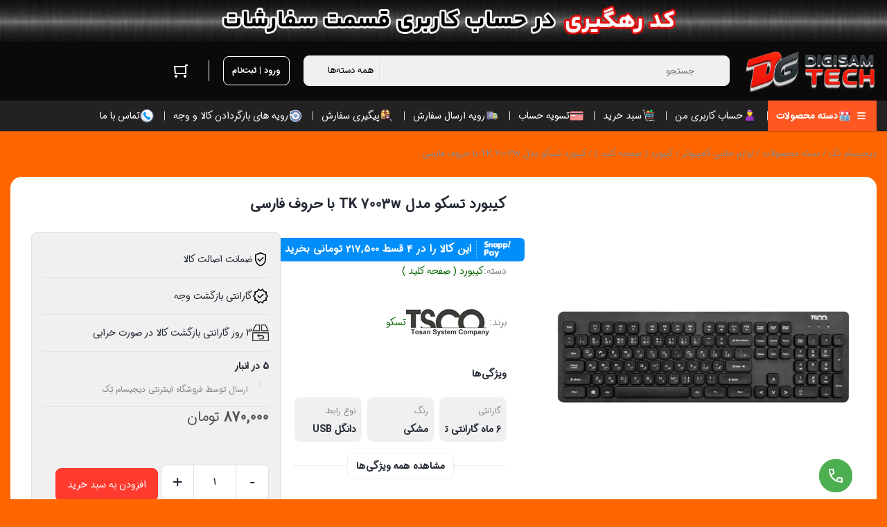

--- FILE ---
content_type: text/html; charset=UTF-8
request_url: https://digisamtech.ir/product/%DA%A9%DB%8C%D8%A8%D9%88%D8%B1%D8%AF-%D8%AA%D8%B3%DA%A9%D9%88-%D9%85%D8%AF%D9%84-tk-7003w-%D8%A8%D8%A7-%D8%AD%D8%B1%D9%88%D9%81-%D9%81%D8%A7%D8%B1%D8%B3%DB%8C/
body_size: 54534
content:
<!DOCTYPE html><html dir="rtl" lang="fa-IR"><head><meta charset="UTF-8"><meta name="viewport" content="width=device-width, initial-scale=1, shrink-to-fit=no, maximum-scale=1.0, user-scalable=no"><meta name="theme-color" content="#ff2419" /><meta name='robots' content='index, follow, max-image-preview:large, max-snippet:-1, max-video-preview:-1' /><style>img:is([sizes="auto" i], [sizes^="auto," i]) { contain-intrinsic-size: 3000px 1500px }</style><title>کیبورد تسکو مدل TK 7003w با حروف فارسی - فروشگاه اینترنتی دیجیسام تِک</title><meta name="description" content="اتصال کیبورد تسکو مدل TK 7003W از طریق یک دانگل USB صورت پذیر است که برد صفحه کلید آن 8 تا 10 متر می باشد، انرژی مورد نیاز این کیبورد بواسطه ی 2 عدد باتری تامین می شود." /><link rel="canonical" href="https://digisamtech.ir/product/کیبورد-تسکو-مدل-tk-7003w-با-حروف-فارسی/" /><meta property="og:locale" content="fa_IR" /><meta property="og:type" content="article" /><meta property="og:title" content="کیبورد تسکو مدل TK 7003w با حروف فارسی" /><meta property="og:description" content="اتصال کیبورد تسکو مدل TK 7003W از طریق یک دانگل USB صورت پذیر است که برد صفحه کلید آن 8 تا 10 متر می باشد، انرژی مورد نیاز این کیبورد بواسطه ی 2 عدد باتری تامین می شود." /><meta property="og:url" content="https://digisamtech.ir/product/کیبورد-تسکو-مدل-tk-7003w-با-حروف-فارسی/" /><meta property="og:site_name" content="فروشگاه اینترنتی دیجیسام تِک" /><meta property="article:modified_time" content="2025-10-25T15:07:54+00:00" /><meta property="og:image" content="https://digisamtech.ir/wp-content/uploads/2024/01/Untitled-1-6.jpg" /><meta property="og:image:width" content="1080" /><meta property="og:image:height" content="1080" /><meta property="og:image:type" content="image/jpeg" /><meta name="twitter:card" content="summary_large_image" /><meta name="twitter:label1" content="زمان تقریبی برای خواندن" /><meta name="twitter:data1" content="4 دقیقه" /> <script type="application/ld+json" class="yoast-schema-graph">{"@context":"https://schema.org","@graph":[{"@type":"WebPage","@id":"https://digisamtech.ir/product/%da%a9%db%8c%d8%a8%d9%88%d8%b1%d8%af-%d8%aa%d8%b3%da%a9%d9%88-%d9%85%d8%af%d9%84-tk-7003w-%d8%a8%d8%a7-%d8%ad%d8%b1%d9%88%d9%81-%d9%81%d8%a7%d8%b1%d8%b3%db%8c/","url":"https://digisamtech.ir/product/%da%a9%db%8c%d8%a8%d9%88%d8%b1%d8%af-%d8%aa%d8%b3%da%a9%d9%88-%d9%85%d8%af%d9%84-tk-7003w-%d8%a8%d8%a7-%d8%ad%d8%b1%d9%88%d9%81-%d9%81%d8%a7%d8%b1%d8%b3%db%8c/","name":"کیبورد تسکو مدل TK 7003w با حروف فارسی - فروشگاه اینترنتی دیجیسام تِک","isPartOf":{"@id":"https://digisamtech.ir/#website"},"primaryImageOfPage":{"@id":"https://digisamtech.ir/product/%da%a9%db%8c%d8%a8%d9%88%d8%b1%d8%af-%d8%aa%d8%b3%da%a9%d9%88-%d9%85%d8%af%d9%84-tk-7003w-%d8%a8%d8%a7-%d8%ad%d8%b1%d9%88%d9%81-%d9%81%d8%a7%d8%b1%d8%b3%db%8c/#primaryimage"},"image":{"@id":"https://digisamtech.ir/product/%da%a9%db%8c%d8%a8%d9%88%d8%b1%d8%af-%d8%aa%d8%b3%da%a9%d9%88-%d9%85%d8%af%d9%84-tk-7003w-%d8%a8%d8%a7-%d8%ad%d8%b1%d9%88%d9%81-%d9%81%d8%a7%d8%b1%d8%b3%db%8c/#primaryimage"},"thumbnailUrl":"https://digisamtech.ir/wp-content/uploads/2024/01/Untitled-1-6.jpg","datePublished":"2024-01-31T05:40:00+00:00","dateModified":"2025-10-25T15:07:54+00:00","description":"اتصال کیبورد تسکو مدل TK 7003W از طریق یک دانگل USB صورت پذیر است که برد صفحه کلید آن 8 تا 10 متر می باشد، انرژی مورد نیاز این کیبورد بواسطه ی 2 عدد باتری تامین می شود.","breadcrumb":{"@id":"https://digisamtech.ir/product/%da%a9%db%8c%d8%a8%d9%88%d8%b1%d8%af-%d8%aa%d8%b3%da%a9%d9%88-%d9%85%d8%af%d9%84-tk-7003w-%d8%a8%d8%a7-%d8%ad%d8%b1%d9%88%d9%81-%d9%81%d8%a7%d8%b1%d8%b3%db%8c/#breadcrumb"},"inLanguage":"fa-IR","potentialAction":[{"@type":"ReadAction","target":["https://digisamtech.ir/product/%da%a9%db%8c%d8%a8%d9%88%d8%b1%d8%af-%d8%aa%d8%b3%da%a9%d9%88-%d9%85%d8%af%d9%84-tk-7003w-%d8%a8%d8%a7-%d8%ad%d8%b1%d9%88%d9%81-%d9%81%d8%a7%d8%b1%d8%b3%db%8c/"]}]},{"@type":"ImageObject","inLanguage":"fa-IR","@id":"https://digisamtech.ir/product/%da%a9%db%8c%d8%a8%d9%88%d8%b1%d8%af-%d8%aa%d8%b3%da%a9%d9%88-%d9%85%d8%af%d9%84-tk-7003w-%d8%a8%d8%a7-%d8%ad%d8%b1%d9%88%d9%81-%d9%81%d8%a7%d8%b1%d8%b3%db%8c/#primaryimage","url":"https://digisamtech.ir/wp-content/uploads/2024/01/Untitled-1-6.jpg","contentUrl":"https://digisamtech.ir/wp-content/uploads/2024/01/Untitled-1-6.jpg","width":1080,"height":1080},{"@type":"BreadcrumbList","@id":"https://digisamtech.ir/product/%da%a9%db%8c%d8%a8%d9%88%d8%b1%d8%af-%d8%aa%d8%b3%da%a9%d9%88-%d9%85%d8%af%d9%84-tk-7003w-%d8%a8%d8%a7-%d8%ad%d8%b1%d9%88%d9%81-%d9%81%d8%a7%d8%b1%d8%b3%db%8c/#breadcrumb","itemListElement":[{"@type":"ListItem","position":1,"name":"صفحه اصلی","item":"https://digisamtech.ir/"},{"@type":"ListItem","position":2,"name":"فروشگاه","item":"https://digisamtech.ir/shop/"},{"@type":"ListItem","position":3,"name":"دسته محصولات","item":"https://digisamtech.ir/product-category/uncategorized/"},{"@type":"ListItem","position":4,"name":"لوازم جانبی کامپیوتر","item":"https://digisamtech.ir/product-category/uncategorized/%d9%84%d9%88%d8%a7%d8%b2%d9%85-%d8%ac%d8%a7%d9%86%d8%a8%db%8c-%da%a9%d8%a7%d9%85%d9%be%db%8c%d9%88%d8%aa%d8%b1/"},{"@type":"ListItem","position":5,"name":"کیبورد ( صفحه کلید )","item":"https://digisamtech.ir/product-category/uncategorized/%d9%84%d9%88%d8%a7%d8%b2%d9%85-%d8%ac%d8%a7%d9%86%d8%a8%db%8c-%da%a9%d8%a7%d9%85%d9%be%db%8c%d9%88%d8%aa%d8%b1/%da%a9%db%8c%d8%a8%d9%88%d8%b1%d8%af-%d8%b5%d9%81%d8%ad%d9%87-%da%a9%d9%84%db%8c%d8%af/"},{"@type":"ListItem","position":6,"name":"کیبورد تسکو مدل TK 7003w با حروف فارسی"}]},{"@type":"WebSite","@id":"https://digisamtech.ir/#website","url":"https://digisamtech.ir/","name":"فروشگاه اینترنتی دیجیسام تِک","description":"هر آنچه که نیاز دارید با بهترین قیمت از دیجیسام تک بخرید!","publisher":{"@id":"https://digisamtech.ir/#/schema/person/d14a0dd19067755b0fe475be5cd614dd"},"potentialAction":[{"@type":"SearchAction","target":{"@type":"EntryPoint","urlTemplate":"https://digisamtech.ir/?s={search_term_string}"},"query-input":{"@type":"PropertyValueSpecification","valueRequired":true,"valueName":"search_term_string"}}],"inLanguage":"fa-IR"},{"@type":["Person","Organization"],"@id":"https://digisamtech.ir/#/schema/person/d14a0dd19067755b0fe475be5cd614dd","name":"admin10","image":{"@type":"ImageObject","inLanguage":"fa-IR","@id":"https://digisamtech.ir/#/schema/person/image/","url":"https://digisamtech.ir/wp-content/uploads/2025/04/logo3.png","contentUrl":"https://digisamtech.ir/wp-content/uploads/2025/04/logo3.png","width":462,"height":142,"caption":"admin10"},"logo":{"@id":"https://digisamtech.ir/#/schema/person/image/"}}]}</script> <link rel="alternate" type="application/rss+xml" title="فروشگاه اینترنتی دیجیسام تِک &raquo; کیبورد تسکو مدل TK 7003w با حروف فارسی خوراک دیدگاه‌ها" href="https://digisamtech.ir/product/%da%a9%db%8c%d8%a8%d9%88%d8%b1%d8%af-%d8%aa%d8%b3%da%a9%d9%88-%d9%85%d8%af%d9%84-tk-7003w-%d8%a8%d8%a7-%d8%ad%d8%b1%d9%88%d9%81-%d9%81%d8%a7%d8%b1%d8%b3%db%8c/feed/" /> <script defer src="[data-uri]"></script> <style id='wp-emoji-styles-inline-css' type='text/css'>img.wp-smiley, img.emoji {
		display: inline !important;
		border: none !important;
		box-shadow: none !important;
		height: 1em !important;
		width: 1em !important;
		margin: 0 0.07em !important;
		vertical-align: -0.1em !important;
		background: none !important;
		padding: 0 !important;
	}</style><link rel='stylesheet' id='wp-block-library-rtl-css' href='https://digisamtech.ir/wp-includes/css/dist/block-library/style-rtl.min.css?ver=6.8.3' type='text/css' media='all' /><style id='classic-theme-styles-inline-css' type='text/css'>/*! This file is auto-generated */
.wp-block-button__link{color:#fff;background-color:#32373c;border-radius:9999px;box-shadow:none;text-decoration:none;padding:calc(.667em + 2px) calc(1.333em + 2px);font-size:1.125em}.wp-block-file__button{background:#32373c;color:#fff;text-decoration:none}</style><style id='global-styles-inline-css' type='text/css'>:root{--wp--preset--aspect-ratio--square: 1;--wp--preset--aspect-ratio--4-3: 4/3;--wp--preset--aspect-ratio--3-4: 3/4;--wp--preset--aspect-ratio--3-2: 3/2;--wp--preset--aspect-ratio--2-3: 2/3;--wp--preset--aspect-ratio--16-9: 16/9;--wp--preset--aspect-ratio--9-16: 9/16;--wp--preset--color--black: #000000;--wp--preset--color--cyan-bluish-gray: #abb8c3;--wp--preset--color--white: #ffffff;--wp--preset--color--pale-pink: #f78da7;--wp--preset--color--vivid-red: #cf2e2e;--wp--preset--color--luminous-vivid-orange: #ff6900;--wp--preset--color--luminous-vivid-amber: #fcb900;--wp--preset--color--light-green-cyan: #7bdcb5;--wp--preset--color--vivid-green-cyan: #00d084;--wp--preset--color--pale-cyan-blue: #8ed1fc;--wp--preset--color--vivid-cyan-blue: #0693e3;--wp--preset--color--vivid-purple: #9b51e0;--wp--preset--gradient--vivid-cyan-blue-to-vivid-purple: linear-gradient(135deg,rgba(6,147,227,1) 0%,rgb(155,81,224) 100%);--wp--preset--gradient--light-green-cyan-to-vivid-green-cyan: linear-gradient(135deg,rgb(122,220,180) 0%,rgb(0,208,130) 100%);--wp--preset--gradient--luminous-vivid-amber-to-luminous-vivid-orange: linear-gradient(135deg,rgba(252,185,0,1) 0%,rgba(255,105,0,1) 100%);--wp--preset--gradient--luminous-vivid-orange-to-vivid-red: linear-gradient(135deg,rgba(255,105,0,1) 0%,rgb(207,46,46) 100%);--wp--preset--gradient--very-light-gray-to-cyan-bluish-gray: linear-gradient(135deg,rgb(238,238,238) 0%,rgb(169,184,195) 100%);--wp--preset--gradient--cool-to-warm-spectrum: linear-gradient(135deg,rgb(74,234,220) 0%,rgb(151,120,209) 20%,rgb(207,42,186) 40%,rgb(238,44,130) 60%,rgb(251,105,98) 80%,rgb(254,248,76) 100%);--wp--preset--gradient--blush-light-purple: linear-gradient(135deg,rgb(255,206,236) 0%,rgb(152,150,240) 100%);--wp--preset--gradient--blush-bordeaux: linear-gradient(135deg,rgb(254,205,165) 0%,rgb(254,45,45) 50%,rgb(107,0,62) 100%);--wp--preset--gradient--luminous-dusk: linear-gradient(135deg,rgb(255,203,112) 0%,rgb(199,81,192) 50%,rgb(65,88,208) 100%);--wp--preset--gradient--pale-ocean: linear-gradient(135deg,rgb(255,245,203) 0%,rgb(182,227,212) 50%,rgb(51,167,181) 100%);--wp--preset--gradient--electric-grass: linear-gradient(135deg,rgb(202,248,128) 0%,rgb(113,206,126) 100%);--wp--preset--gradient--midnight: linear-gradient(135deg,rgb(2,3,129) 0%,rgb(40,116,252) 100%);--wp--preset--font-size--small: 13px;--wp--preset--font-size--medium: 20px;--wp--preset--font-size--large: 36px;--wp--preset--font-size--x-large: 42px;--wp--preset--spacing--20: 0.44rem;--wp--preset--spacing--30: 0.67rem;--wp--preset--spacing--40: 1rem;--wp--preset--spacing--50: 1.5rem;--wp--preset--spacing--60: 2.25rem;--wp--preset--spacing--70: 3.38rem;--wp--preset--spacing--80: 5.06rem;--wp--preset--shadow--natural: 6px 6px 9px rgba(0, 0, 0, 0.2);--wp--preset--shadow--deep: 12px 12px 50px rgba(0, 0, 0, 0.4);--wp--preset--shadow--sharp: 6px 6px 0px rgba(0, 0, 0, 0.2);--wp--preset--shadow--outlined: 6px 6px 0px -3px rgba(255, 255, 255, 1), 6px 6px rgba(0, 0, 0, 1);--wp--preset--shadow--crisp: 6px 6px 0px rgba(0, 0, 0, 1);}:where(.is-layout-flex){gap: 0.5em;}:where(.is-layout-grid){gap: 0.5em;}body .is-layout-flex{display: flex;}.is-layout-flex{flex-wrap: wrap;align-items: center;}.is-layout-flex > :is(*, div){margin: 0;}body .is-layout-grid{display: grid;}.is-layout-grid > :is(*, div){margin: 0;}:where(.wp-block-columns.is-layout-flex){gap: 2em;}:where(.wp-block-columns.is-layout-grid){gap: 2em;}:where(.wp-block-post-template.is-layout-flex){gap: 1.25em;}:where(.wp-block-post-template.is-layout-grid){gap: 1.25em;}.has-black-color{color: var(--wp--preset--color--black) !important;}.has-cyan-bluish-gray-color{color: var(--wp--preset--color--cyan-bluish-gray) !important;}.has-white-color{color: var(--wp--preset--color--white) !important;}.has-pale-pink-color{color: var(--wp--preset--color--pale-pink) !important;}.has-vivid-red-color{color: var(--wp--preset--color--vivid-red) !important;}.has-luminous-vivid-orange-color{color: var(--wp--preset--color--luminous-vivid-orange) !important;}.has-luminous-vivid-amber-color{color: var(--wp--preset--color--luminous-vivid-amber) !important;}.has-light-green-cyan-color{color: var(--wp--preset--color--light-green-cyan) !important;}.has-vivid-green-cyan-color{color: var(--wp--preset--color--vivid-green-cyan) !important;}.has-pale-cyan-blue-color{color: var(--wp--preset--color--pale-cyan-blue) !important;}.has-vivid-cyan-blue-color{color: var(--wp--preset--color--vivid-cyan-blue) !important;}.has-vivid-purple-color{color: var(--wp--preset--color--vivid-purple) !important;}.has-black-background-color{background-color: var(--wp--preset--color--black) !important;}.has-cyan-bluish-gray-background-color{background-color: var(--wp--preset--color--cyan-bluish-gray) !important;}.has-white-background-color{background-color: var(--wp--preset--color--white) !important;}.has-pale-pink-background-color{background-color: var(--wp--preset--color--pale-pink) !important;}.has-vivid-red-background-color{background-color: var(--wp--preset--color--vivid-red) !important;}.has-luminous-vivid-orange-background-color{background-color: var(--wp--preset--color--luminous-vivid-orange) !important;}.has-luminous-vivid-amber-background-color{background-color: var(--wp--preset--color--luminous-vivid-amber) !important;}.has-light-green-cyan-background-color{background-color: var(--wp--preset--color--light-green-cyan) !important;}.has-vivid-green-cyan-background-color{background-color: var(--wp--preset--color--vivid-green-cyan) !important;}.has-pale-cyan-blue-background-color{background-color: var(--wp--preset--color--pale-cyan-blue) !important;}.has-vivid-cyan-blue-background-color{background-color: var(--wp--preset--color--vivid-cyan-blue) !important;}.has-vivid-purple-background-color{background-color: var(--wp--preset--color--vivid-purple) !important;}.has-black-border-color{border-color: var(--wp--preset--color--black) !important;}.has-cyan-bluish-gray-border-color{border-color: var(--wp--preset--color--cyan-bluish-gray) !important;}.has-white-border-color{border-color: var(--wp--preset--color--white) !important;}.has-pale-pink-border-color{border-color: var(--wp--preset--color--pale-pink) !important;}.has-vivid-red-border-color{border-color: var(--wp--preset--color--vivid-red) !important;}.has-luminous-vivid-orange-border-color{border-color: var(--wp--preset--color--luminous-vivid-orange) !important;}.has-luminous-vivid-amber-border-color{border-color: var(--wp--preset--color--luminous-vivid-amber) !important;}.has-light-green-cyan-border-color{border-color: var(--wp--preset--color--light-green-cyan) !important;}.has-vivid-green-cyan-border-color{border-color: var(--wp--preset--color--vivid-green-cyan) !important;}.has-pale-cyan-blue-border-color{border-color: var(--wp--preset--color--pale-cyan-blue) !important;}.has-vivid-cyan-blue-border-color{border-color: var(--wp--preset--color--vivid-cyan-blue) !important;}.has-vivid-purple-border-color{border-color: var(--wp--preset--color--vivid-purple) !important;}.has-vivid-cyan-blue-to-vivid-purple-gradient-background{background: var(--wp--preset--gradient--vivid-cyan-blue-to-vivid-purple) !important;}.has-light-green-cyan-to-vivid-green-cyan-gradient-background{background: var(--wp--preset--gradient--light-green-cyan-to-vivid-green-cyan) !important;}.has-luminous-vivid-amber-to-luminous-vivid-orange-gradient-background{background: var(--wp--preset--gradient--luminous-vivid-amber-to-luminous-vivid-orange) !important;}.has-luminous-vivid-orange-to-vivid-red-gradient-background{background: var(--wp--preset--gradient--luminous-vivid-orange-to-vivid-red) !important;}.has-very-light-gray-to-cyan-bluish-gray-gradient-background{background: var(--wp--preset--gradient--very-light-gray-to-cyan-bluish-gray) !important;}.has-cool-to-warm-spectrum-gradient-background{background: var(--wp--preset--gradient--cool-to-warm-spectrum) !important;}.has-blush-light-purple-gradient-background{background: var(--wp--preset--gradient--blush-light-purple) !important;}.has-blush-bordeaux-gradient-background{background: var(--wp--preset--gradient--blush-bordeaux) !important;}.has-luminous-dusk-gradient-background{background: var(--wp--preset--gradient--luminous-dusk) !important;}.has-pale-ocean-gradient-background{background: var(--wp--preset--gradient--pale-ocean) !important;}.has-electric-grass-gradient-background{background: var(--wp--preset--gradient--electric-grass) !important;}.has-midnight-gradient-background{background: var(--wp--preset--gradient--midnight) !important;}.has-small-font-size{font-size: var(--wp--preset--font-size--small) !important;}.has-medium-font-size{font-size: var(--wp--preset--font-size--medium) !important;}.has-large-font-size{font-size: var(--wp--preset--font-size--large) !important;}.has-x-large-font-size{font-size: var(--wp--preset--font-size--x-large) !important;}
:where(.wp-block-post-template.is-layout-flex){gap: 1.25em;}:where(.wp-block-post-template.is-layout-grid){gap: 1.25em;}
:where(.wp-block-columns.is-layout-flex){gap: 2em;}:where(.wp-block-columns.is-layout-grid){gap: 2em;}
:root :where(.wp-block-pullquote){font-size: 1.5em;line-height: 1.6;}</style><link rel='stylesheet' id='photoswipe-css' href='https://digisamtech.ir/wp-content/plugins/woocommerce/assets/css/photoswipe/photoswipe.min.css?ver=10.3.5' type='text/css' media='all' /><link rel='stylesheet' id='photoswipe-default-skin-css' href='https://digisamtech.ir/wp-content/plugins/woocommerce/assets/css/photoswipe/default-skin/default-skin.min.css?ver=10.3.5' type='text/css' media='all' /><style id='woocommerce-inline-inline-css' type='text/css'>.woocommerce form .form-row .required { visibility: visible; }</style><link rel='stylesheet' id='irk-style-css' href='https://digisamtech.ir/wp-content/themes/irankala/style.css?ver=10.9.0' type='text/css' media='all' /><link rel='stylesheet' id='irk-common-css' href='https://digisamtech.ir/wp-content/cache/autoptimize/css/autoptimize_single_55380c00214e960f78f5b13aee474cd1.css?ver=10.9.0' type='text/css' media='all' /><link rel='stylesheet' id='irk-woocommerce-css' href='https://digisamtech.ir/wp-content/cache/autoptimize/css/autoptimize_single_204e5a96fd65679dd94a78483f8d0039.css?ver=10.9.0' type='text/css' media='all' /><link rel='stylesheet' id='irk-rtl-css' href='https://digisamtech.ir/wp-content/cache/autoptimize/css/autoptimize_single_3bdbff17c55fa89ebcdc39918ffee9b9.css?ver=10.9.0' type='text/css' media='all' /><link rel='stylesheet' id='irk-woocommerce-rtl-css' href='https://digisamtech.ir/wp-content/cache/autoptimize/css/autoptimize_single_2a92566df4d14ec77677472107b5b735.css?ver=10.9.0' type='text/css' media='all' /><link rel='stylesheet' id='dashicons-css' href='https://digisamtech.ir/wp-includes/css/dashicons.min.css?ver=6.8.3' type='text/css' media='all' /><style id='dashicons-inline-css' type='text/css'>[data-font="Dashicons"]:before {font-family: 'Dashicons' !important;content: attr(data-icon) !important;speak: none !important;font-weight: normal !important;font-variant: normal !important;text-transform: none !important;line-height: 1 !important;font-style: normal !important;-webkit-font-smoothing: antialiased !important;-moz-osx-font-smoothing: grayscale !important;}</style> <script type="text/javascript" src="https://digisamtech.ir/wp-includes/js/jquery/jquery.min.js?ver=3.7.1" id="jquery-core-js"></script> <script defer type="text/javascript" src="https://digisamtech.ir/wp-includes/js/jquery/jquery-migrate.min.js?ver=3.4.1" id="jquery-migrate-js"></script> <script type="text/javascript" src="https://digisamtech.ir/wp-content/plugins/woocommerce/assets/js/jquery-blockui/jquery.blockUI.min.js?ver=2.7.0-wc.10.3.5" id="wc-jquery-blockui-js" defer="defer" data-wp-strategy="defer"></script> <script defer id="wc-add-to-cart-js-extra" src="[data-uri]"></script> <script type="text/javascript" src="https://digisamtech.ir/wp-content/plugins/woocommerce/assets/js/frontend/add-to-cart.min.js?ver=10.3.5" id="wc-add-to-cart-js" defer="defer" data-wp-strategy="defer"></script> <script type="text/javascript" src="https://digisamtech.ir/wp-content/plugins/woocommerce/assets/js/zoom/jquery.zoom.min.js?ver=1.7.21-wc.10.3.5" id="wc-zoom-js" defer="defer" data-wp-strategy="defer"></script> <script type="text/javascript" src="https://digisamtech.ir/wp-content/plugins/woocommerce/assets/js/flexslider/jquery.flexslider.min.js?ver=2.7.2-wc.10.3.5" id="wc-flexslider-js" defer="defer" data-wp-strategy="defer"></script> <script type="text/javascript" src="https://digisamtech.ir/wp-content/plugins/woocommerce/assets/js/photoswipe/photoswipe.min.js?ver=4.1.1-wc.10.3.5" id="wc-photoswipe-js" defer="defer" data-wp-strategy="defer"></script> <script type="text/javascript" src="https://digisamtech.ir/wp-content/plugins/woocommerce/assets/js/photoswipe/photoswipe-ui-default.min.js?ver=4.1.1-wc.10.3.5" id="wc-photoswipe-ui-default-js" defer="defer" data-wp-strategy="defer"></script> <script defer id="wc-single-product-js-extra" src="[data-uri]"></script> <script type="text/javascript" src="https://digisamtech.ir/wp-content/plugins/woocommerce/assets/js/frontend/single-product.min.js?ver=10.3.5" id="wc-single-product-js" defer="defer" data-wp-strategy="defer"></script> <script type="text/javascript" src="https://digisamtech.ir/wp-content/plugins/woocommerce/assets/js/js-cookie/js.cookie.min.js?ver=2.1.4-wc.10.3.5" id="wc-js-cookie-js" defer="defer" data-wp-strategy="defer"></script> <script defer id="woocommerce-js-extra" src="[data-uri]"></script> <script type="text/javascript" src="https://digisamtech.ir/wp-content/plugins/woocommerce/assets/js/frontend/woocommerce.min.js?ver=10.3.5" id="woocommerce-js" defer="defer" data-wp-strategy="defer"></script> <link rel="https://api.w.org/" href="https://digisamtech.ir/wp-json/" /><link rel="alternate" title="JSON" type="application/json" href="https://digisamtech.ir/wp-json/wp/v2/product/7360" /><link rel="EditURI" type="application/rsd+xml" title="RSD" href="https://digisamtech.ir/xmlrpc.php?rsd" /><meta name="generator" content="WordPress 6.8.3" /><meta name="generator" content="WooCommerce 10.3.5" /><link rel='shortlink' href='https://digisamtech.ir/?p=7360' /><link rel="alternate" title="oEmbed (JSON)" type="application/json+oembed" href="https://digisamtech.ir/wp-json/oembed/1.0/embed?url=https%3A%2F%2Fdigisamtech.ir%2Fproduct%2F%25da%25a9%25db%258c%25d8%25a8%25d9%2588%25d8%25b1%25d8%25af-%25d8%25aa%25d8%25b3%25da%25a9%25d9%2588-%25d9%2585%25d8%25af%25d9%2584-tk-7003w-%25d8%25a8%25d8%25a7-%25d8%25ad%25d8%25b1%25d9%2588%25d9%2581-%25d9%2581%25d8%25a7%25d8%25b1%25d8%25b3%25db%258c%2F" /><link rel="alternate" title="oEmbed (XML)" type="text/xml+oembed" href="https://digisamtech.ir/wp-json/oembed/1.0/embed?url=https%3A%2F%2Fdigisamtech.ir%2Fproduct%2F%25da%25a9%25db%258c%25d8%25a8%25d9%2588%25d8%25b1%25d8%25af-%25d8%25aa%25d8%25b3%25da%25a9%25d9%2588-%25d9%2585%25d8%25af%25d9%2584-tk-7003w-%25d8%25a8%25d8%25a7-%25d8%25ad%25d8%25b1%25d9%2588%25d9%2581-%25d9%2581%25d8%25a7%25d8%25b1%25d8%25b3%25db%258c%2F&#038;format=xml" /><style>.discount-badge {
            position: absolute;
            top: 52px; /* موقعیت عمودی */
            right: 151px; /* موقعیت افقی */
            background-color: red; /* رنگ پس‌زمینه */
            color: white; /* رنگ متن */
            padding: 5px 10px;
            font-size: 14px;
            transform: rotate(0deg);
            border-radius: 5px;
            z-index: 10;
        }

        .single-product div.product div.images {
            position: relative; /* ایجاد زمینه برای موقعیت‌دهی برچسب */
        }</style><script defer id="wpcp_disable_selection" src="[data-uri]"></script> <script defer id="wpcp_disable_Right_Click" src="[data-uri]"></script> <style>.unselectable
{
-moz-user-select:none;
-webkit-user-select:none;
cursor: default;
}
html
{
-webkit-touch-callout: none;
-webkit-user-select: none;
-khtml-user-select: none;
-moz-user-select: none;
-ms-user-select: none;
user-select: none;
-webkit-tap-highlight-color: rgba(0,0,0,0);
}</style> <script defer id="wpcp_css_disable_selection" src="[data-uri]"></script> <style>body {
            background-color: #ff6600;
         }

         @media (max-width: 992px) {
            body:not(.home):not(.woocommerce-account:not(.logged-in)):not(.user-account-page:not(.logged-in)) {
               background-color: #ff6600;
            }
         }

                  @media (min-width: 992px) {
            .product-columns {
               padding: 20px;
            }

            .product-columns + .services {
               border-radius: 0 0 16px 16px;
            }

            .woocommerce-tabs {
               padding: 20px;
            }

            .woocommerce-products-header {
               padding: 20px;
               border-radius: 16px;
            }
         }

         
         
                  .pagination .page-numbers:hover,
         ul.page-numbers .page-numbers:hover {
            border-color: #ff2419;
         }

         .pagination .page-numbers:not(.current):hover,
         ul.page-numbers .page-numbers:not(.current):hover {
            color: #ff2419;
         }

         .pagination .page-numbers:hover svg,
         ul.page-numbers .page-numbers:hover svg {
            fill: #ff2419;
         }

         .pagination .page-numbers.current,
         ul.page-numbers .page-numbers.current {
            background: #ff2419;
         }

         .breadcrumb a:hover {
            color: #ff2419;
         }

         .la-ball-scale-multiple {
            color: #ff2419;
         }

         .la-ball-beat {
            color: #ff2419;
         }

         .la-ball-circus {
            color: #ff2419;
         }

         .la-ball-elastic-dots {
            color: #ff2419;
         }

         .la-ball-clip-rotate {
            color: #ff2419;
         }

         .la-ball-clip-rotate-multiple {
            color: #ff2419;
         }

         .la-ball-fall {
            color: #ff2419;
         }

         .loader-bullet {
            background-color: #ff2419;
         }

         .main-header .favorites .count,
         .main-header .compare .count {
            background: #ff2419;
         }

         @media (min-width: 992px) {
            #top-menu .top-menu .menu-item:hover > a {
               color: #ff2419;
            }
         }

         @media (min-width: 992px) {
            #cat-menu .cat-menu .menu-item:hover > a {
               color: #ff2419;
            }

            #cat-menu .cat-menu #magic-line {
               background: #ff2419;
            }

            #cat-menu .cat-menu .mega-menu .sub-menu .sub-menu a:hover {
               color: #ff2419;
            }

            #cat-menu .cat-menu .mega-menu > .sub-menu > .menu-item > a:before {
               background: #ff2419;
            }

            #cat-menu .cat-menu .mega-menu-main-item > .sub-menu .mega-menu.show > a {
               color: #ff2419;
            }
         }

         #faq-toggle {
            background: #ff2419;
         }

         .faq-box {
            border-color: #ff2419;
         }

         .faq-box .faq-header {
            background: #ff2419;
         }

         .bottom-nav .nav-item .badge {
            background: #ff2419;
         }

         .bottom-nav .nav-item.active:before {
            background: #ff2419;
         }

         .widget .widget-header .widget-title span {
            border-bottom-color: #ff2419;
         }

         .widget-stories.stories .story .item-link .item-preview {
            background: #ff2419;
         }

         .add-favorites.active svg {
            fill: #ff2419;
         }

         .add-favorites.active i {
            color: #ff2419;
         }

         .post-comment .post-comment-header span {
            border-bottom-color: #ff2419;
         }

         .post-archive-header .archive-title > span {
            border-bottom-color: #ff2419;
         }

         .user-account--content .content-title span {
            border-bottom-color: #ff2419;
         }

         .user-account-navigation ul li.is-active a {
            border-left-color: #ff2419;
         }

         .user-account-navigation ul li a .count {
            background: #ff2419;
         }

                  .product--actions .action-item.active svg {
            fill: #ff2419;
         }

         .countdown-timer {
            color: #ff2419;
         }

         .woocommerce-MyAccount-content .content-title span {
            border-bottom-color: #ff2419;
         }

         body:not(.rtl) .account-navigation .woocommerce-MyAccount-navigation-link.is-active a {
            border-left-color: #ff2419;
         }

         body.rtl .account-navigation .woocommerce-MyAccount-navigation-link.is-active a {
            border-right-color: #ff2419;
         }

         .woocommerce-MyAccount-navigation-link .count {
            background: #ff2419;
         }

         .my-account-orders .orders-tab a.active {
            color: #ff2419;
            border-bottom-color: #ff2419;
         }

         .my-account-orders .orders-tab a.active .count {
            background-color: #ff2419;
         }

         .order-items .order-item .product-img a svg {
            fill: #ff2419;
         }

         .woocommerce-MyAccount-content .woocommerce-Addresses .woocommerce-Address-title .edit {
            color: #ff2419;
            border-color: #ff2419;
         }

         .main-header .mini-cart-icon .count {
            background: #ff2419;
         }

         .main-header .mini-cart .cart_list .cart-item .col-image .sale-flash {
            color: #ff2419;
         }

         .main-header .mini-cart .cart_list .cart-item .col-product .product-price .discount {
            color: #ff2419;
         }

         .main-header .mini-cart .cart_list .cart-item .col-product .remove {
            color: #ff2419;
         }

         .main-header .mini-cart .cart_list .cart-item .col-product .remove svg {
            fill: #ff2419;
         }

         .variations .reset_variations {
            border-color: #ff2419;
            color: #ff2419;
         }

         ul.products li.product .woocommerce-LoopProduct-link .onsale {
            color: #ff2419;
         }

         .woocommerce-cart .post-header .post-title a.active {
            color: #ff2419;
            border-bottom-color: #ff2419;
         }

         .woocommerce-cart .post-header .post-title a.active .count {
            background-color: #ff2419;
         }

         .cart-contents .cart-item .col-thumbnail .sale-flash {
            color: #ff2419;
         }

         .cart-contents .cart-item .col-thumbnail .quantity-holder:not(.hidden) .decrease-qty,
         .cart-contents .cart-item .col-thumbnail .quantity-holder:not(.hidden) .increase-qty {
            color: #ff2419;
         }

         .cart-contents .cart-item .col-thumbnail .quantity-holder:not(.hidden) .qty {
            color: #ff2419;
         }

         .cart-contents .cart-item .col-product .product-price .discount {
            color: #ff2419;
         }

         .cart-contents .cart-item .col-product .product-subtotal .discount {
            color: #ff2419;
         }

         .cart-contents .cart-item .col-product .product-actions .remove {
            color: #ff2419;
         }

         .cart-contents .cart-item .col-product .product-actions .remove svg {
            fill: #ff2419;
         }

         .cart-collaterals .cart-discount .amount {
            color: #ff2419;
         }

         .cart-collaterals .cart-profit {
            color: #ff2419;
         }

         .checkout-steps .step-cart + .line {
            background-color: #ff2419;
         }

         .checkout-steps .step-cart {
            color: #ff2419;
         }

         .checkout-steps .step-cart svg {
            fill: #ff2419;
         }

         .checkout-steps .step-checkout {
            color: #ff2419;
         }

         .checkout-steps .step-checkout svg {
            fill: #ff2419;
         }

         .woocommerce-checkout-review-order-table .cart-discount .amount {
            color: #ff2419;
         }

         .woocommerce-checkout-review-order-table .cart-profit {
            color: #ff2419;
         }

         .onsale-holder {
            color: #ff2419;
         }

         .woocommerce-product-gallery .woocommerce-product-gallery__wrapper .single-product-actions .action-item.active svg {
            fill: #ff2419;
         }

         .woocommerce-tabs .tabs li.active a {
            color: #ff2419;
         }

         .woocommerce-tabs .tabs li.active a:after {
            background-color: #ff2419;
         }

         .woocommerce-tabs .woocommerce-Tabs-panel .tabs-panel-inner > h2:first-of-type span,
         .woocommerce-tabs .woocommerce-Tabs-panel .woocommerce-Reviews-title span {
            border-bottom: 2px solid#ff2419;
         }

         @media (min-width: 992px) {
            .tab-columns .column-cart .cart-box .row-onsale {
               color: #ff2419;
            }
         }

         .woocommerce-ordering .orderby .active {
            color: #ff2419;
         }

         .cart-box .panel-stock .delivery .delivery-text svg {
            fill: #ff2419;
         }

         .scroll-progress-container .scroll-progress {
             background: #ff2419;
         }

                           
                  .button-secondary {
            background-color: #006400;
            border-color: #006400;
         }

         .button-secondary:hover,
         .button-secondary:focus,
         .button-secondary:active {
            background-color: #005500;
            border-color: #005500;
         }

         .button-secondary-outline {
            color: #006400;;
            border-color: #006400;
         }

         .button-secondary-outline svg {
            fill: #006400;
         }

         .button-secondary-outline:hover,
         .button-secondary-outline:focus,
         .button-secondary-outline:active {
            color: #006400;
         }

         input[type=text]:focus,
         input[type=number]:focus,
         input[type=search]:focus,
         input[type=email]:focus,
         input[type=url]:focus,
         input[type=password]:focus,
         input[type=tel]:focus,
         input[type=date]:focus,
         input[type=time]:focus,
         textarea:focus {
            border-color: #006400;
         }

         select:focus {
            border-color: #006400;
         }

         input[type=radio]:checked,
         input[type=checkbox]:checked {
            background-color: #006400;
            border-color: #006400;
         }

         .showmore-button {
            color: #006400;
         }

         .main-footer .description .col-description .widget .textwidget a {
            color: #006400;
         }

         .widget-posts .widget-footer a {
            color: #006400;
         }

         .widget-categories .cat-item a:hover,
         .widget_categories .cat-item a:hover,
         .widget_product_categories .cat-item a:hover {
            color: #006400;
         }

         .widget-featured-links .widget-title a {
            color: #006400;
         }

         .widget-posts-slider .widget-title a {
            color: #006400;
         }

         body.error404 #main a {
            color: #006400;
         }

         .archive-posts .post-item .post-cat-favorites .post-cat {
            color: #006400;
            background-color: transparent;
            padding: 0;
         }

         .account-custom-items a {
            color: #006400;
         }

         .user-account-notifications .notification.not-viewed .content-column .title:after {
            background-color: #006400;
         }

         .user-account-notifications .notification.not-viewed .footer a {
            color: #006400;
         }

         body:not(.page) .post-content a {
            color: #006400;
            border-bottom-color: #006400;
         }

         .post-archive-header .archive-description a {
            color: #006400;
            border-bottom-color: #006400;
         }

         .user-account-notifications .notification .content-column .footer a {
            color: #006400;
         }

         .user-account-notification-view .content a {
            color: #006400;
            border-bottom-color: #006400;
         }

                  .select2.select2-container.select2-container--open .select2-selection--single {
            border-color: #006400;
         }

         .select2-dropdown {
            border-color: #006400;
         }

         .widget-onsale-filter .widget-content a input[type=checkbox]:checked + span:before,
         .widget-original-filter .widget-content a input[type=checkbox]:checked + span:before,
         .widget-instock-filter .widget-content a input[type=checkbox]:checked + span:before {
            background: #006400;
            border-color: #006400;
         }

         .widget_price_filter .price_slider .ui-slider-range {
            background-color: #006400;
         }

         .widget_price_filter .price_slider .ui-slider-handle {
            background-color: #006400;
         }

         .widget-amazing-slider .widget-title a {
            color: #006400;
         }

         .widget-amazing-slider .view-all .arrow {
            border-color: #006400;
         }

         .widget-amazing-slider .view-all .arrow svg {
            fill: #006400;
         }

         .widget-amazing-slider .view-all .all-title {
            color: #006400;
         }

         .widget-products-slider .widget-title a {
            color: #006400;
         }

         .widget-price-list .widget-title a {
            color: #006400;
         }

         .widget-products-slider.style-multirow .slider-items-row .slider-item > a .slider-item-number {
            color: #006400;
         }

         @media (max-width: 992px) {
            body.woocommerce-account:not(.logged-in) .my-account-content .input-text {
               border-color: #f0f0f1;
               border-bottom-color: #006400;
            }
         }

         .my-account-dashboard .orders-summary .content-title a {
            color: #006400;
         }

         .my-account-dashboard .orders-summary .content-title a svg {
            fill: #006400;
         }

         .my-account-orders .myaccount-order .order-actions a {
            color: #006400;
         }

         .myaccount-view-order .order-again a {
            color: #006400;
         }

         .order-items .order-item .product-name .view-product a {
            color: #006400;
         }

         .main-header .mini-cart-content .cart-header a span {
            color: #006400;
         }

         .main-header .mini-cart-content .cart-header a svg {
            fill: #006400;
         }

         .main-header .mini-cart-content .cart-empty ul a {
            color: #006400;
         }

         .variations .variation-item input[type=radio]:checked + label {
            border-color: #006400;
         }

         .empty-cart-container a {
            color: #006400;
         }

         .woocommerce-cart .cart-header .next-shopping-to-cart {
            color: #006400;
         }

         .woocommerce-cart .cart-header .next-shopping-to-cart svg {
            fill: #006400;
         }

         .cart-contents .cart-item .col-product .product-actions .save-next-shopping {
            color: #006400;
         }

         .cart-contents .cart-item .col-product .product-actions .save-next-shopping svg {
            fill: #006400;
         }

         .cart-collaterals .shipping-calculator-button {
            color: #006400;
            background-color: transparent;
         }

         .help-text a {
            color: #006400;
         }

         .place-order .woocommerce-terms-and-conditions-link {
            color: #006400;
            background-color: transparent;
         }

         .product-rating .reviews {
            color: #006400;
         }

         .product_meta > span a {
            color: #006400;
         }

         .cart-box .panel-vendor .vendor-header .other-vendors {
            color: #006400;
         }

         .cart-box .panel-stock .stock-text .stock-icon {
            fill: #006400;
         }

         .cart-box .panel-stock .delivery .delivery-bullet svg {
            fill: #006400;
         }

         #modal-reviews .modal-content #commentform .comment-attributes .rating-slider-holder .rating-slider .slider-base,
         #modal-reviews .modal-content #commentform .comment-attributes .rating-slider-holder .rating-slider .slider-step,
         #modal-reviews .modal-content #commentform .comment-attributes .rating-slider-holder .rating-slider .slider-handle {
            background: #006400;
         }

         #modal-reviews .modal-content #commentform .comment-form-questions .questions .question input[type=radio]:checked + label {
            border-color: #006400;
            color: #006400;
         }

         #modal-reviews .modal-content #commentform .comment-form-questions .questions .question input[type=radio]:checked + label svg {
            fill: #006400;
         }

         @media (min-width: 992px) {
            .tab-columns .column-cart .cart-box .row-info .stock-text svg {
               fill: #006400;
            }
         }

         #gallery-thumbs .column-thumbs .gallery-thumbs .thumb-item.active {
            border-color: #006400;
         }

         .widget_layered_nav .woocommerce-widget-layered-nav-list .chosen .swatches-box {
            border-color: #006400;
         }

         .variations .variation-swatches input[type=radio]:checked + label {
            border-color: #006400;
         }

         .woocommerce-products-header .products-header-description a {
            color: #006400;
            border-bottom: 1px dashed#006400;
         }

         .place-order .woocommerce-privacy-policy-text .woocommerce-privacy-policy-link {
            color: #006400;
         }

         .woocommerce-tabs .woocommerce-Tabs-panel--excerpt a,
         .woocommerce-tabs .woocommerce-Tabs-panel--description a {
            color: #006400;
            border-bottom-color: #006400;
         }

         #modal-reviews .modal-content .rules-content a {
            color: #006400;
            border-bottom-color: #006400;
         }

         .main-header .search-form.search-modal input[type=search],
         .main-header .search-form.search-modal.minimal input[type=search],
         .main-header .search-form.search-modal.full-screen input[type=search] {
            border-bottom-color: #006400;
         }

         @media (max-width: 992px) {
            body.user-account-page:not(.logged-in) .user-account-content input[type=text],
            body.user-account-page:not(.logged-in) .user-account-content input[type=email],
            body.user-account-page:not(.logged-in) .user-account-content input[type=password] {
               border-bottom-color: #006400;
            }
         }

         .widget_price_filter .price_slider_amount .button {
            background-color: #006400;
            border-color: #006400;
         }

         .stock-rating .stock svg {
            fill: #006400;
         }

         
         
                  .button:not(.button-gray):not(.button-gray-outline),
         input[type=submit] {
            background-color: #ff3b30;
            border-color: #ff3b30;
         }

         .button:not(.button-gray):not(.button-gray-outline):hover,
         .button:not(.button-gray):not(.button-gray-outline):focus,
         .button:not(.button-gray):not(.button-gray-outline):active,
         input[type=submit]:hover,
         input[type=submit]:focus,
         input[type=submit]:active {
            background-color: #f02c21;
            border-color: #f02c21;
         }

         .button-outline:not(.button-gray):not(.button-gray-outline) {
            color: #ff3b30;
            border-color: #ff3b30;
            background-color: transparent;
         }

         .button-outline:not(.button-gray):not(.button-gray-outline) svg {
            fill: #ff3b30;
         }

         .button-outline:not(.button-gray):not(.button-gray-outline):hover,
         .button-outline:not(.button-gray):not(.button-gray-outline):focus,
         .button-outline:not(.button-gray):not(.button-gray-outline):active {
            color: #f02c21;
            background-color: transparent;
         }

         .main-footer .newsletter form button,
         .main-footer .newsletter form input[type=submit] {
            background: #ff3b30;
            border-color: #ff3b30;
         }

                  form.cart .button.loading:before {
            background-color: #ff3b30;
         }

         .widget-amazing .amazing-content .amazing-products .amazing-product .discount {
            background: #ff3b30;
         }

         
         
                  .price > .amount,
         .price ins {
            color: #4f4f4f;
         }

         
                  .price del {
            color: #fc9300;
         }

         
                  .price .discount {
            background-color: #ff3b30;
         }

         .widget-amazing .amazing-content .amazing-products .amazing-product .discount {
            background: #ff3b30;
         }

         
                  .main-header {
            background: #0a0a0a;
         }

         .main-header {
            background: #0a0a0a;
         }

         .main-header .contact-bar {
            background: #000000;
         }

         @media (max-width: 992px) {
            #top-menu {
               background: #0a0a0a;
            }
         }

         .main-header .app-bar {
            background: #0a0a0a;
         }

         .main-header .app-bar > div svg.close {
            fill: #ffffff;
         }

         .main-header .app-bar > div span {
            color: #ffffff;
         }

         @media (max-width: 992px) {
            .main-header .main-header-cols .col-logo {
               border-bottom-color: #000000;
            }
         }

         .main-header .mini-cart-icon .count,
         .main-header .favorites .count,
         .main-header .compare .count {
            border-color: #0a0a0a;
         }

         .main-header .col-address .customer-address {
            border-top-color: #000000;
         }

         
                  .main-header .contact-bar .contacts .contact-item .contact-title,
         .main-header .contact-bar .contacts .contact-item .contact-text,
         .main-header .contact-bar .contacts .contact-item .contact-text a {
            color: #ffffff;
         }

         .main-header .contact-bar .contacts .separator {
            background-color: #ffffff;
         }

         @media (min-width: 992px) {
            #top-menu .top-menu > .menu-item > a,
            #top-menu .top-menu > .menu-item:hover > a {
               color: #ffffff;
            }
         }

         @media (max-width: 992px) {
            #top-menu .top-menu-toggle span {
               color: #ffffff;
            }

            #top-menu .top-menu-toggle span svg {
               fill: #ffffff;
            }

            #top-menu .top-menu .menu-item a {
               color: #ffffff;
            }
         }

         .main-header .user-dropdown svg,
         .main-header .mini-cart-icon svg,
         .main-header .compare svg,
         .main-header .favorites svg {
            fill: #ffffff;
         }

         .main-header .login-register {
            border-color: #ffffff;
            color: #ffffff;
         }

         .main-header .login-register svg {
            fill: #ffffff;
         }

         .main-header .header-buttons .separator {
            border-right-color: #ffffff;
         }

         .main-header .cat-menu-toggle svg,
         .main-header .faq-toggle svg {
            fill: #ffffff;
         }

         .main-header .col-address .customer-address a {
            color: #ffffff;
         }

         .main-header .col-address .customer-address svg,
         .main-header .col-address .customer-address .chevron {
            fill: #ffffff;
         }

         
                  #cat-menu,
         #cat-menu .cat-menu .menu-item-has-children .sub-menu {
            background: #222222;
         }

         @media (min-width: 992px) {
            #cat-menu .cat-menu .mega-menu-main-item > .sub-menu .mega-menu.show > a,
            #cat-menu .cat-menu .mega-menu-main-item > .sub-menu > .menu-item:hover > a {
               background: #131313;
            }

            body:not(.rtl) #cat-menu .cat-menu .menu-item-has-children .sub-menu .menu-item-has-children .sub-menu {
               border-left-color: #131313;
            }

            body.rtl #cat-menu .cat-menu .menu-item-has-children .sub-menu .menu-item-has-children .sub-menu {
               border-right-color: #131313;
            }
         }

         @media (max-width: 992px) {
            #cat-menu .menu-item.logo a {
               border-bottom-color: #131313;
            }

            #cat-menu .cat-menu > .menu-item:not(:first-child):not(:nth-last-child(2)) > a:after {
               border-bottom-color: #131313;
            }
         }

         
                  #cat-menu .cat-menu .mega-menu-main-item .hamburger-menu {
            fill: #ffffff;
         }

         #cat-menu .cat-menu .menu-item a,
         #cat-menu .cat-menu .menu-item:hover > a {
            color: #ffffff;
         }

         #cat-menu .cat-menu .menu-item a .chevron {
            fill: #ffffff;
         }

         @media (min-width: 992px) {
            body:not(.rtl) #cat-menu .cat-menu > .menu-item:not(:nth-last-child(2)) > a:after {
               border-right-color: #ffffff;
            }

            body.rtl #cat-menu .cat-menu > .menu-item:not(:nth-last-child(2)) > a:after {
               border-left-color: #ffffff;
            }
         }

         #cat-menu .cat-menu .mega-menu-main-item > .sub-menu .mega-menu.show > a {
            color: #ffffff;
         }

         @media (min-width: 992px) {
            #cat-menu .cat-menu .mega-menu > .sub-menu > .menu-item > a:before {
               background: #ffffff;
            }
         }

         #cat-menu .cat-menu .menu-item.address svg {
            fill: #ffffff;
         }

         
                  .main-footer:not(.elementor) {
            background: 1C1C1C;
            border-top-color: #0d0d0d;
         }

         .main-footer .apps {
            background: #0d0d0d;
         }

         .main-footer .widget-content .showmore-button:before {
            background: transparent;
         }

         .main-footer .description {
            border-bottom-color: #121212;
            border-top-color: #121212;
         }

         .main-footer .partners {
            background: #0d0d0d;
         }

         .main-footer .partners .inner > div > * {
            border-bottom-color: #030303;
            border-left-color: #030303;
            border-right-color: #030303;
         }

         
                  .main-footer .contacts,
         .main-footer .contacts a {
            color: #757575;
         }

         .main-footer .contacts .separator {
            background: #757575;
         }

         .main-footer #scroll-top {
            color: #757575;
            border-color: #757575;
         }

         .main-footer #scroll-top svg {
            fill: #757575;
         }

         .main-footer .services .col {
            color: #757575;
         }

         .main-footer .menu-title {
            color: #757575;
         }

         .main-footer .menu .menu-item a {
            color: #757575;
         }

         .main-footer .menu-title svg {
            fill: #757575;
         }

         @media (max-width: 992px) {
            .main-footer .menus {
               border-top-color: #757575;
            }

            .main-footer .menu-wrapper {
               border-bottom-color: #757575;
            }
         }

         .main-footer .socials .socials-title {
            color: #757575;
         }

         .main-footer .newsletter .newsletter-title {
            color: #757575;
         }

         .main-footer .apps {
            color: #757575;
         }

         .main-footer .widget .widget-header .widget-title {
            color: #757575;
         }

         .main-footer .description .col-description .widget .textwidget {
            color: #757575;
         }

         .main-footer .widget-content .showmore-button {
            color: #757575;
         }

         .main-footer .copyright {
            color: #757575;
         }</style><style>@font-face {
            font-family: iransansdn;
            font-style: normal;
            font-weight: bold;
            font-display: swap;
            src: url('https://digisamtech.ir/wp-content/themes/irankala/assets/fonts/iransansdn/woff2/iransansdnwebbold.woff2') format('woff2');
         }

         @font-face {
            font-family: iransansdn;
            font-style: normal;
            font-weight: normal;
            font-display: swap;
            src: url('https://digisamtech.ir/wp-content/themes/irankala/assets/fonts/iransansdn/woff2/iransansdnweb.woff2') format('woff2');
         }

         
                  
                  
         body,
         .admin-email__heading,
         #wpadminbar,
         #wpadminbar *,
         .rtl #wpadminbar *,
         .elementor-add-section-drag-title,
         .elementor-select-preset-title,
         .dokan-layout {
            font-family: iransansdn !important;
         }

         #wpadminbar .ab-icon,
         #wpadminbar .ab-item:before,
         #wpadminbar > #wp-toolbar > #wp-admin-bar-root-default .ab-icon,
         .wp-admin-bar-arrow {
            font-family: dashicons !important;
         }</style><style></style><link rel="shortcut icon" type="image/icon" href="https://digisamtech.ir/wp-content/uploads/2024/07/logofav.jpg"><meta name="irk-nonce" content="cd1e87f95c"> <noscript><style>.woocommerce-product-gallery{ opacity: 1 !important; }</style></noscript><meta name="generator" content="Elementor 3.33.1; features: additional_custom_breakpoints; settings: css_print_method-internal, google_font-enabled, font_display-auto"><style>.custom-label {
                position: absolute;
                top: 100px; /* تغییر مکان برای صفحه محصول */
                left: 60px; /* تغییر مکان برای صفحه محصول */
                padding: 5px 10px; /* فضای داخلی کادر */
                font-size: 14px; /* اندازه متن */
                font-weight: bold; /* ضخامت متن */
                border-radius: 5px; /* گرد کردن گوشه‌ها */
                z-index: 10; /* بالاتر از عکس */
                opacity: 0.9; /* شفافیت کادر */
                text-align: center; /* تراز کردن متن */
            }

            .catalog-custom-label {
                position: absolute;
                top: 155px; /* تغییر مکان برای کاتالوگ */
                left: 3px; /* تغییر مکان برای کاتالوگ */
                padding: 3px 6px; /* فضای داخلی کادر */
                font-size: 12px; /* اندازه متن برای کاتالوگ */
                font-weight: bold; /* ضخامت متن */
                border-radius: 5px; /* گرد کردن گوشه‌ها */
                z-index: 10; /* بالاتر از عکس */
                opacity: 0.9; /* شفافیت کادر */
                text-align: center; /* تراز کردن متن */
            }

            .single-product div.product div.images,
            .woocommerce ul.products li.product {
                position: relative; /* ایجاد زمینه برای موقعیت‌دهی برچسب */
            }</style><style>.e-con.e-parent:nth-of-type(n+4):not(.e-lazyloaded):not(.e-no-lazyload),
				.e-con.e-parent:nth-of-type(n+4):not(.e-lazyloaded):not(.e-no-lazyload) * {
					background-image: none !important;
				}
				@media screen and (max-height: 1024px) {
					.e-con.e-parent:nth-of-type(n+3):not(.e-lazyloaded):not(.e-no-lazyload),
					.e-con.e-parent:nth-of-type(n+3):not(.e-lazyloaded):not(.e-no-lazyload) * {
						background-image: none !important;
					}
				}
				@media screen and (max-height: 640px) {
					.e-con.e-parent:nth-of-type(n+2):not(.e-lazyloaded):not(.e-no-lazyload),
					.e-con.e-parent:nth-of-type(n+2):not(.e-lazyloaded):not(.e-no-lazyload) * {
						background-image: none !important;
					}
				}</style><link rel="icon" href="https://digisamtech.ir/wp-content/uploads/2025/04/cropped-logonew-512-32x32.png" sizes="32x32" /><link rel="icon" href="https://digisamtech.ir/wp-content/uploads/2025/04/cropped-logonew-512-192x192.png" sizes="192x192" /><link rel="apple-touch-icon" href="https://digisamtech.ir/wp-content/uploads/2025/04/cropped-logonew-512-180x180.png" /><meta name="msapplication-TileImage" content="https://digisamtech.ir/wp-content/uploads/2025/04/cropped-logonew-512-270x270.png" /><style type="text/css" id="wp-custom-css">/*=============*/
/*روش حمل و نقل*/
/*=============*/
.woocommerce-checkout-review-order-table #shipping_method li {

    flex-wrap: wrap;
}
.shipping_method_description {

    width: 100%;
	  margin-top: -10px;
	  color: 			#FF0;
		font-size: 15px;
		line-height: 1.4;
}

#shipping_method li {
    background: #4784a3;
    border-radius: 10px !important;
    color: #fff !important;
    padding: 5px;
    margin: 5px -5px;
}
#novin_neshan_change_address,#novin_neshan_set_address{
    background: #B00E26!important;
	    color: #fff!important;
	font-weight: bold;
	font-size: 18px;   
	width:100%
}
#shipping_method li:hover {
    background: #B00E26;
}

.shipping_method_description {
	background-color: #4784a3 !important;
}

.shipping_method_description {
	background-color: inherit !important;
}

/*==========================*/
/*ویرایش آدرس در حساب کاربری*/
/*==========================*/
/* باکس کلی */
.u-column1.col-1.woocommerce-Address {
	max-width: 100%;
  background-color: transparent;
  border: none;
  padding: 0;
  margin-bottom: 2rem;
  font-size: 1.4rem;
  box-shadow: none;
}

/* عنوان: جلوگیری از دو خطی شدن */
.woocommerce-Address-title h3 {
  margin: 0;
  font-size: 1.5rem;
  font-weight: bold;
  color: #333;
  white-space: nowrap;  /* نشکنه به خط بعد */
}

/* دکمه ویرایش با رنگ خاکستری */
.woocommerce-Address-title .edit {
  display: inline-flex;
  align-items: center;
  gap: 6px;
  background-color: #6c757d;  /* خاکستری */
  color: #fff;
  font-weight: bold;
  border-radius: 8px;
  padding: 0.4rem 1rem;
  font-size: 1.3rem;
  text-decoration: none;
  white-space: nowrap;
  transition: background-color 0.2s ease;
  flex-shrink: 0;  /* جلوگیری از فشرده‌شدن در اندازه کوچک */
}

.woocommerce-Address-title .edit::before {
  content: "✏️";
  display: inline-block;
  font-size: 1.3rem;
}

/* هاور خاکستری تیره‌تر */
.woocommerce-Address-title .edit:hover {
  background-color: #5a6268;
}

/* متن آدرس ساده */
.woocommerce-Address address {
  background: none;
  border: none;
  padding: 0;
  margin: 0;
  direction: rtl;
  text-align: right;
  color: #444;
  line-height: 2;
  font-size: 1.5rem;
	padding-top: 1rem;
}



/*=======================*/
/* پنهان کردن عنوان برند */
/*=======================*/
.tax-product_brand header.woocommerce-products-header {
    display: none;
}
/*=======================*/
/* پنهان کردن عنوان دسته */
/*=======================*/
.woocommerce .woocommerce-products-header__title {
    display: none; 
}

/*================*/
/* sms اطلاع رسانی */
/*================*/
form#sms-notif-form-1 {
    margin: 30px 0;
}

.sms-notif-enable-label {
    color: #000000; /* رنگ متن */
    background-color: #b7dfad; /* رنگ پس‌زمینه */
    border: 1px solid #dc143c; /* کادر */
    padding: 10px; /* فاصله داخلی */
    border-radius: 4px; /* گرد کردن گوشه‌ها */
    display: block; /* تبدیل عنصر به block برای کار با margin auto */
    margin: 0 auto; /* مرکزچینی افقی */
    text-align: center; /* وسط‌چینی متن */
    width: fit-content; /* عرض خودکار برای تنظیم درست اندازه */
}
/*============*/
/*سبد خرید وسط*/
/*============*/
@media (max-width: 768px) {

    .cart-box form.cart {
        margin-top: 30px;
        display: flex;
        gap: 4px;
        align-items: center;
        justify-content: center;
    }
}

/*==========================*/
/*فاصله موجودی انبار و محصول و مبلغ*/
/*==========================*/
.product .stock {
    margin-top: -5px; /* حذف فاصله بالای موجودی انبار */
}

.product .product-title {
    margin-bottom: 0; /* حذف فاصله پایین عنوان محصول */
}

.product .price {
    margin-top: -5px; /* حذف فاصله پایین موجودی انبار */
    margin-bottom: 0; /* حذف فاصله پایین مبلغ محصول */
}
/*========================*/
/*مخفی کردن دسته محصولات از پیشنهاد شگفت انگیز*/
/*=========================*/
.amazing-header + .container .subcategories {display: none}



/*==========================*/
/* استایل‌دهی برای نمایش هزینه بسته‌بندی و کارتن، مجموع و سود خرید به صورت خطی */
/*==========================*/
.woocommerce-checkout-review-order-table .fee,
.woocommerce-checkout-review-order-table .order-total,
.woocommerce-checkout-review-order-table .cart-profit,
.woocommerce-checkout-review-order-table .cart-subtotal {
    display: flex;
    justify-content: space-between; /* فاصله‌گذاری بین نام و مبلغ */
    align-items: center; /* هم‌راستایی عمودی نام و مبلغ */
    width: 100%; /* اطمینان از اینکه در فضای موجود تقسیم می‌شود */
    margin: 5px 0; /* فاصله افقی بین ردیف‌ها */
}

/* استایل برای نام فیلدها (هزینه بسته‌بندی و کارتن، مجموع، سود خرید) */
.woocommerce-checkout-review-order-table .fee th,
.woocommerce-checkout-review-order-table .order-total th,
.woocommerce-checkout-review-order-table .cart-profit th,
.woocommerce-checkout-review-order-table .cart-subtotal th {
    font-size: 1.2em; /* اندازه فونت برای نام فیلد */
    font-weight: bold; /* ضخیم کردن فونت */
    width: 70%; /* فضای اختصاصی به نام فیلد */
}

/* استایل برای مبلغ فیلدها (عدد) */
.woocommerce-checkout-review-order-table .fee td,
.woocommerce-checkout-review-order-table .order-total td,
.woocommerce-checkout-review-order-table .cart-profit td,
.woocommerce-checkout-review-order-table .cart-subtotal td {
    font-size: 1.2em; /* اندازه فونت مبلغ */
    text-align: left; /* نمایش مبلغ از سمت چپ */
    font-weight: bold; /* ضخیم کردن فونت */
    width: 45%; /* فضای اختصاصی به مبلغ */
    padding-left: 20px; /* فاصله بیشتر از سمت چپ */
}

/* استایل مخصوص برای هزینه بسته‌بندی */
.woocommerce-checkout-review-order-table .fee th {
    color: #444444; /* رنگ خاکی برای هزینه بسته‌بندی */
}
.woocommerce-checkout-review-order-table .fee td {
    color: #444444; /* رنگ دلخواه برای مبلغ هزینه بسته‌بندی */
}

/*=========================*/
/* استایل کلی برای مبالغ در سبد خرید */
/*=========================*/
.woocommerce-cart .cart_totals tr {
  display: flex;
  justify-content: space-between;
  align-items: center;
  flex-wrap: nowrap; /* جلوگیری از شکستن متن به خط بعد */
  gap: 8px; /* فاصله بین متن و مبلغ */
  padding: 8px 0; /* فاصله بین خطوط */
}

/* متن توضیحات و مبلغ کنار هم */
.woocommerce-cart .cart_totals th {
  flex: 1; /* اختصاص فضای بیشتر به متن */
  white-space: nowrap; /* جلوگیری از رفتن متن به خط بعد */
  overflow: hidden; /* جلوگیری از بیرون‌زدن متن */
  text-overflow: ellipsis; /* کوتاه کردن متن طولانی با "..." */
}

.woocommerce-cart .cart_totals td {
  flex-shrink: 0; /* جلوگیری از کوچک شدن مبلغ */
  white-space: nowrap; /* نمایش مبلغ در یک خط */
  text-align: left; /* تنظیم چینش مبلغ */
}

/* تنظیمات خاص برای موبایل */
@media screen and (max-width: 768px) {
  .woocommerce-cart .cart_totals tr {
    font-size: 14px; /* کاهش اندازه فونت برای موبایل */
    gap: 4px; /* کاهش فاصله بین متن و مبلغ */
  }
}

/* تغییر رنگ متن هزینه بسته‌بندی */
.woocommerce-cart .cart_totals .fee th {
  color: #444444; /* رنگ دلخواه برای متن */
font-weight: bold; /* ضخیم کردن فونت */
}

/* تغییر رنگ مبلغ هزینه بسته‌بندی */
.woocommerce-cart .cart_totals .fee td {
	font-weight: bold;
	color: #444444; /* رنگ دلخواه برای مبلغ */
}

.woocommerce-cart .cart_totals .fee td {
    font-size: bold;
    color: #444444; /* رنگ دلخواه */
    font-size: 1.2em; /* اندازه بزرگ‌تر برای مبلغ */
}

/*=========================*/
/* غیرفعال کردن پیش بارگیری*/
/*=========================*/
#pre-loader span {display: none;}

/*==========================*/
/*        چشم پسورد         */
/*==========================*/
.show-password-input {
    display: inline-block !important;
    width: 24px;
    height: 24px;
    background: none !important;
    border: none !important;
    cursor: pointer;
    font-family: "Dashicons";
    font-size: 24px;
    line-height: 1;
		text-align: center;
		position: relative;
}

.show-password-input:before {
    content: "\f177"; /* کد آیکون چشم */
    font-family: "Dashicons";
    font-size: 29px;
		color: #333;
		position: absolute;
		top: 5px;
		right: 12px;
}

.show-password-input.display-password:before {
    content: "\f530"; /* چشم بسته */
}

/*====================*/
/*حذف اعداد تعداد دسته*/
/*====================*/
.woocommerce-loop-category__title .count {
    display: none;
}

/*======================*/
/* استایل مخصوص ردیف "پست پیشتاز" */
/*======================*/
.woocommerce-checkout-review-order-table tr.shipping-method-row {
    display: flex;
    justify-content: space-between;
    align-items: center;
    width: 100%;
    margin: 5px 0;
}

/* استایل برای نام روش حمل و نقل */
.woocommerce-checkout-review-order-table tr.shipping-method-row th {
    font-weight: bold;
    font-size: 1.2em;
		color: #444444;
}

/* استایل برای مبلغ روش حمل و نقل */
.woocommerce-checkout-review-order-table tr.shipping-method-row td {
    font-size: 1.2em;
    font-weight: bold;
    text-align: left;
		padding-left: 20px;
		color: #444444;
}

/*===========================*/
/* جلوگیری از شکستن متن در ردیف حمل و نقل */
/*===========================*/
.woocommerce-checkout-review-order-table tr.shipping-method-row .fee th,
.woocommerce-checkout-review-order-table tr.shipping-method-row .fee td {
    white-space: nowrap;
}

/*===========================*/
/*تغییر رنگ مبلغ در حمل و نقل*/
/*===========================*/
.woocommerce-checkout .woocommerce-shipping-methods .woocommerce-Price-amount.amount {
    color: #000000 !important; /* قرمز - می‌تونی رنگ دلخواه بذاری */
    font-weight: bold; /* دلخواه: ضخیم کردن متن */
		font-size: 17px;
}

/*=====================*/
/*کد تخفیف به صورت خطی */
/*=====================*/
.cart-discount {
    display: flex;
    justify-content: space-between;
    align-items: center;
    direction: rtl;
}

.cart-discount th,
.cart-discount td {
    display: inline-block;
    margin: 0;
    padding: 0 10px;
    border: none;
    background: none;
}

.cart-discount th {
    font-weight: bold;
    font-size: 16px; /* سایز فونت کد تخفیف */
}

.cart-discount .woocommerce-Price-amount {
    font-weight: bold;
    font-size: 16px; /* سایز فونت مبلغ تخفیف */
}

/*==========================*/
/*راست چین کردن روش های حمل و نقل*/
/*==========================*/
.woocommerce-shipping-methods li {
  display: flex;
  flex-direction: row-reverse;
  align-items: center;
  justify-content: space-between;
  direction: rtl;
  text-align: right;
}

/*===================*/
/*فاصله نوشته تا کادر*/
/*===================*/
.woocommerce-shipping-methods li label {
  padding-right: 15px; /* یا هر مقداری که می‌خوای */
}

/*=================*/
/*مکان دکمه رادیویی*/
/*=================*/
.woocommerce-shipping-methods li input[type="radio"] {
  margin-left: 10px;
	margin-top: 0px
}

/*===================*/
/*مخفی کردن آدرس جدید*/
/*===================*/
.address_book.shipping_address_book {
  display: none !important;
}

/*===========================*/
/*تنظیم قسمت افزودت آدرس جدید */
/*===========================*/
.wc-address-book-meta {
  display: flex !important;
  flex-wrap: wrap !important;
  justify-content: flex-start !important;
  gap: 0.5rem !important;
  margin-bottom: 1rem !important;
}

.wc-address-book-meta a {
  display: inline-block !important;
  padding: 1rem 1rem !important;
  border-radius: 8px !important;
  font-size: 1.4rem !important;
  text-decoration: none !important;
  color: #fff !important;
  background-color: #6c757d !important;
  line-height: 1.6 !important;
  font-weight: bold !important; /* دکمه‌ها پررنگ */
}

.wc-address-book-edit {
  background-color: #ffc107 !important;
}

.wc-address-book-delete {
  background-color: #dc3545 !important;
}

.wc-address-book-make-primary {
  background-color: #007bff !important;
}

/* آیکون‌های قبل از دکمه‌ها */
.wc-address-book-edit::before {
  content: "✏️ ";
}
.wc-address-book-delete::before {
  content: "🗑️ ";
}
.wc-address-book-make-primary::before {
  content: "⭐ ";
}

/* راست چین کردن آدرس */
.wc-address-book-address address {
  padding-top: 2rem;  /* فاصله از بالا - تقریباً معادل 2 سطر */
  flex-direction: column;
  align-items: flex-start;
  text-align: right !important;
  padding-right: 1rem !important;
  direction: rtl;
  white-space: pre-line;
  line-height: 2.5;
}</style></head><body class="rtl wp-singular product-template-default single single-product postid-7360 wp-custom-logo wp-theme-irankala theme-irankala woocommerce woocommerce-page woocommerce-no-js unselectable container-max-width show-bottom-nav sticky-tabs elementor-default elementor-kit-680"><div id="pre-loader"><div class="la-ball-beat"><div></div><div></div><div></div></div><span>لغو پیش بارگیری</span></div><script defer src="[data-uri]"></script><div class="overlay"></div><header class="main-header"> <a href="https://digisamtech.ir/my-account/orders" class="top-ads"   style="background-image: url(https://digisamtech.ir/wp-content/uploads/2025/11/peygirisefaresht2.jpg)" ></a><div class="container"><div class="main-header-cols"><div class="row"><div class="col-12 col-lg-2 col-logo"><div class="site-title">فروشگاه اینترنتی دیجیسام تِک</div> <span class="cat-menu-toggle"> <svg viewBox="0 0 24 24" class="svg" style="display: none;"><path fill-rule="evenodd" d="M19 8V6H5v2h14zm0 3v2H5v-2h14zm0 5v2H5v-2h14z" clip-rule="evenodd"></path></svg></span> <a href="https://digisamtech.ir" class="site-logo"   ><img fetchpriority="high" width="575" height="182" src="https://digisamtech.ir/wp-content/uploads/2025/11/logo6.png" class="logo-desktop img-fluid" alt="" decoding="async" /><img width="575" height="182" src="https://digisamtech.ir/wp-content/uploads/2025/11/logo6.png" class="logo-mobile img-fluid" alt="" decoding="async" /></a></div><div class="col-6 col-lg-6 col-search"><form class="search-form minimal" method="get" action="https://digisamtech.ir"><div class="search-overlay"></div> <svg viewBox="0 0 24 24" class="search-icon svg" style="display: none;"><path fill-rule="evenodd" d="M10.5 18a7.5 7.5 0 115.973-2.963l4.369 4.246-1.394 1.434-4.387-4.263A7.467 7.467 0 0110.5 18zm5.5-7.5a5.5 5.5 0 11-11 0 5.5 5.5 0 0111 0z" clip-rule="evenodd"></path></svg> <svg viewBox="0 0 24 24" class="arrow-icon svg" style="display: none;"> <path fill-rule="evenodd" d="M11.293 19.707l1.414-1.414L7.414 13H20v-2H7.414l5.293-5.293-1.414-1.414-7 7a1 1 0 000 1.414l7 7z" clip-rule="evenodd"></path> </svg> <input type="search" name="s" value="" autocomplete="off" placeholder="جستجو"> <input type="hidden" name="post_type" value="product"> <select  name='_category' id='_category' class='product-cat'><option value='0' selected='selected'>همه دسته‌ها</option><option class="level-0" value="uncategorized">دسته محصولات</option><option class="level-1" value="%d9%84%d9%88%d8%a7%d8%b2%d9%85-%d8%ac%d8%a7%d9%86%d8%a8%db%8c-%da%a9%d8%a7%d9%85%d9%be%db%8c%d9%88%d8%aa%d8%b1">&nbsp;&nbsp;&nbsp;لوازم جانبی کامپیوتر</option><option class="level-2" value="%d9%85%d8%a7%d9%88%d8%b3">&nbsp;&nbsp;&nbsp;&nbsp;&nbsp;&nbsp;ماوس</option><option class="level-2" value="%da%a9%db%8c%d8%a8%d9%88%d8%b1%d8%af-%d8%b5%d9%81%d8%ad%d9%87-%da%a9%d9%84%db%8c%d8%af">&nbsp;&nbsp;&nbsp;&nbsp;&nbsp;&nbsp;کیبورد ( صفحه کلید )</option><option class="level-3" value="lable-keyboard">&nbsp;&nbsp;&nbsp;&nbsp;&nbsp;&nbsp;&nbsp;&nbsp;&nbsp;لیبل کیبورد</option><option class="level-2" value="%d8%a7%d9%86%d9%88%d8%a7%d8%b9-%da%a9%d8%a7%d8%a8%d9%84-%d9%88-%d8%b1%d8%a7%d8%a8%d8%b7">&nbsp;&nbsp;&nbsp;&nbsp;&nbsp;&nbsp;انواع کابل و رابط</option><option class="level-2" value="modem-card-network">&nbsp;&nbsp;&nbsp;&nbsp;&nbsp;&nbsp;مودم و کارت شبکه</option><option class="level-2" value="%d8%a7%d8%b3%d9%be%db%8c%da%a9%d8%b1-%d9%84%d9%be-%d8%aa%d8%a7%d9%be">&nbsp;&nbsp;&nbsp;&nbsp;&nbsp;&nbsp;اسپیکر لپ تاپ</option><option class="level-2" value="%d9%85%d8%a7%d9%88%d8%b3-%d9%be%d8%af">&nbsp;&nbsp;&nbsp;&nbsp;&nbsp;&nbsp;ماوس پد</option><option class="level-2" value="%d9%87%d8%af%d8%b3%d8%aa-%d8%8c-%d9%87%d8%af%d9%81%d9%88%d9%86">&nbsp;&nbsp;&nbsp;&nbsp;&nbsp;&nbsp;هدست ، هدفون</option><option class="level-2" value="%d8%a7%d9%86%d9%88%d8%a7%d8%b9-%d9%87%d8%a7%d8%a8">&nbsp;&nbsp;&nbsp;&nbsp;&nbsp;&nbsp;انواع هاب</option><option class="level-2" value="%d8%a7%d9%86%d9%88%d8%a7%d8%b9-%d9%85%d8%a8%d8%af%d9%84-%d9%88-%d9%85%d8%ad%d8%a7%d9%81%d8%b8-%d8%a8%d8%b1%d9%82">&nbsp;&nbsp;&nbsp;&nbsp;&nbsp;&nbsp;انواع مبدل و محافظ برق</option><option class="level-2" value="%d8%a7%d8%b3%d8%aa%d9%86%d8%af-%d9%88-%d9%be%d8%a7%db%8c%d9%87-%d8%ae%d9%86%da%a9-%da%a9%d9%86%d9%86%d8%af%d9%87-%d9%84%d9%be-%d8%aa%d8%a7%d9%be">&nbsp;&nbsp;&nbsp;&nbsp;&nbsp;&nbsp;استند و پایه خنک کننده لپ تاپ</option><option class="level-2" value="%d9%be%d8%a7%d9%88%d8%b1-%da%a9%db%8c%d8%b3">&nbsp;&nbsp;&nbsp;&nbsp;&nbsp;&nbsp;پاور کیس</option><option class="level-2" value="%da%a9%db%8c%d8%b3-%da%a9%d8%a7%d9%85%d9%be%db%8c%d9%88%d8%aa%d8%b1">&nbsp;&nbsp;&nbsp;&nbsp;&nbsp;&nbsp;کیس کامپیوتر</option><option class="level-2" value="box-hdd">&nbsp;&nbsp;&nbsp;&nbsp;&nbsp;&nbsp;باکس هارد</option><option class="level-2" value="monitor-stand">&nbsp;&nbsp;&nbsp;&nbsp;&nbsp;&nbsp;پایه مانیتور</option><option class="level-2" value="hdd">&nbsp;&nbsp;&nbsp;&nbsp;&nbsp;&nbsp;هارد اکسترنال</option><option class="level-2" value="dvd-cd">&nbsp;&nbsp;&nbsp;&nbsp;&nbsp;&nbsp;CD و DVD</option><option class="level-1" value="%d9%84%d9%88%d8%a7%d8%b2%d9%85-%d8%ac%d8%a7%d9%86%d8%a8%db%8c-%d9%85%d9%88%d8%a8%d8%a7%db%8c%d9%84">&nbsp;&nbsp;&nbsp;لوازم جانبی موبایل</option><option class="level-2" value="%d8%a7%db%8c%d8%b1%d9%be%d8%a7%d8%af-%d9%87%d8%af%d9%81%d9%88%d9%86-%d9%87%d9%86%d8%af%d8%b2%d9%81%d8%b1%db%8c">&nbsp;&nbsp;&nbsp;&nbsp;&nbsp;&nbsp;ایرپاد ، هدفون ، هندزفری</option><option class="level-2" value="%da%a9%d8%a7%d8%b1%d8%aa-%d8%ad%d8%a7%d9%81%d8%b8%d9%87-%d9%88-%d9%81%d9%84%d8%b4">&nbsp;&nbsp;&nbsp;&nbsp;&nbsp;&nbsp;کارت حافظه و فلش</option><option class="level-2" value="%d8%b4%d8%a7%d8%b1%da%98%d8%b1-%d8%af%db%8c%d9%88%d8%a7%d8%b1%db%8c">&nbsp;&nbsp;&nbsp;&nbsp;&nbsp;&nbsp;شارژر دیواری</option><option class="level-2" value="%da%a9%db%8c%d9%81%d8%8c-%da%a9%d8%a7%d9%88%d8%b1-%d9%88-%d9%87%d9%86%d8%af%d8%b2%d9%81%d8%b1%db%8c">&nbsp;&nbsp;&nbsp;&nbsp;&nbsp;&nbsp;کیف، کاور و هندزفری</option><option class="level-2" value="%d8%a7%d9%86%d9%88%d8%a7%d8%b9-%d9%85%d8%a8%d8%af%d9%84-%d9%88-otg">&nbsp;&nbsp;&nbsp;&nbsp;&nbsp;&nbsp;انواع مبدل و OTG</option><option class="level-2" value="%d9%be%d8%a7%d9%88%d8%b1%d8%a8%d8%a7%d9%86%da%a9-%d8%b4%d8%a7%d8%b1%da%98%d8%b1-%d9%87%d9%85%d8%b1%d8%a7%d9%87">&nbsp;&nbsp;&nbsp;&nbsp;&nbsp;&nbsp;پاوربانک (شارژر همراه)</option><option class="level-2" value="%d9%be%d8%a7%db%8c%d9%87-%d9%86%da%af%d9%87%d8%af%d8%a7%d8%b1%d9%86%d8%af%d9%87-%da%af%d9%88%d8%b4%db%8c-%d9%88-%d8%aa%d8%a8%d9%84%d8%aa">&nbsp;&nbsp;&nbsp;&nbsp;&nbsp;&nbsp;پایه نگهدارنده گوشی و تبلت</option><option class="level-2" value="%da%a9%d8%a7%d8%a8%d9%84-%d8%b4%d8%a7%d8%b1%da%98">&nbsp;&nbsp;&nbsp;&nbsp;&nbsp;&nbsp;کابل شارژ</option><option class="level-2" value="%d8%b4%d8%a7%d8%b1%da%98%d8%b1-%d9%81%d9%86%d8%af%da%a9%db%8c">&nbsp;&nbsp;&nbsp;&nbsp;&nbsp;&nbsp;شارژر فندکی</option><option class="level-2" value="%d8%b4%d8%a7%d8%b1%da%98%d8%b1-%d9%88%d8%a7%db%8c%d8%b1%d9%84%d8%b3">&nbsp;&nbsp;&nbsp;&nbsp;&nbsp;&nbsp;شارژر وایرلس</option><option class="level-2" value="%da%a9%db%8c%d8%aa-%d8%aa%d9%85%db%8c%d8%b2-%da%a9%d9%86%d9%86%d8%af%d9%87">&nbsp;&nbsp;&nbsp;&nbsp;&nbsp;&nbsp;کیت تمیز کننده</option><option class="level-2" value="case-mobile">&nbsp;&nbsp;&nbsp;&nbsp;&nbsp;&nbsp;قاب گوشی</option><option class="level-1" value="%d8%aa%d8%ac%d9%87%db%8c%d8%b2%d8%a7%d8%aa-%da%af%db%8c%d9%85%db%8c%d9%86%da%af">&nbsp;&nbsp;&nbsp;تجهیزات گیمینگ</option><option class="level-2" value="%d9%87%d8%af%d9%81%d9%88%d9%86%d8%8c-%d9%87%d8%af%d8%b3%d8%aa-%da%af%db%8c%d9%85%db%8c%d9%86%da%af">&nbsp;&nbsp;&nbsp;&nbsp;&nbsp;&nbsp;هدفون، هدست گیمینگ</option><option class="level-2" value="%da%a9%db%8c%d8%a8%d9%88%d8%b1%d8%af-%da%af%db%8c%d9%85%db%8c%d9%86%da%af">&nbsp;&nbsp;&nbsp;&nbsp;&nbsp;&nbsp;کیبورد گیمینگ</option><option class="level-2" value="%d9%85%d8%a7%d9%88%d8%b3-%da%af%db%8c%d9%85%db%8c%d9%86%da%af">&nbsp;&nbsp;&nbsp;&nbsp;&nbsp;&nbsp;ماوس گیمینگ</option><option class="level-2" value="%da%a9%d9%86%d8%aa%d8%b1%d9%84%d8%b1">&nbsp;&nbsp;&nbsp;&nbsp;&nbsp;&nbsp;کنترلر</option><option class="level-2" value="ps5">&nbsp;&nbsp;&nbsp;&nbsp;&nbsp;&nbsp;لوازم جانبی PS5</option><option class="level-2" value="commensal-game">&nbsp;&nbsp;&nbsp;&nbsp;&nbsp;&nbsp;کنسول بازی</option><option class="level-1" value="%d8%aa%d8%ac%d9%87%db%8c%d8%b2%d8%a7%d8%aa-%d8%b5%d9%88%d8%aa%db%8c-%d8%aa%d8%b5%d9%88%db%8c%d8%b1%db%8c">&nbsp;&nbsp;&nbsp;تجهیزات صوتی تصویری</option><option class="level-2" value="%d8%a7%d8%b3%d9%be%db%8c%da%a9%d8%b1-%d9%87%d9%85%d8%b1%d8%a7%d9%87-%d8%b4%d8%a7%d8%b1%da%98%db%8c">&nbsp;&nbsp;&nbsp;&nbsp;&nbsp;&nbsp;اسپیکر همراه شارژی</option><option class="level-2" value="%d8%a7%d9%86%d8%af%d8%b1%d9%88%db%8c%d8%af-%d8%a8%d8%a7%da%a9%d8%b3">&nbsp;&nbsp;&nbsp;&nbsp;&nbsp;&nbsp;اندروید باکس</option><option class="level-2" value="%d8%a7%d9%86%d9%88%d8%a7%d8%b9-%da%a9%d8%a7%d8%a8%d9%84-%d9%88-%d8%af%d8%a7%d9%86%da%af%d9%84-%d8%a7%d9%86%d8%aa%d9%82%d8%a7%d9%84-%d8%aa%d8%b5%d9%88%db%8c%d8%b1">&nbsp;&nbsp;&nbsp;&nbsp;&nbsp;&nbsp;انواع کابل و دانگل انتقال تصویر</option><option class="level-2" value="%d8%a2%d9%86%d8%aa%d9%86-%da%af%db%8c%d8%b1%d9%86%d8%af%d9%87-%d8%af%db%8c%d8%ac%db%8c%d8%aa%d8%a7%d9%84">&nbsp;&nbsp;&nbsp;&nbsp;&nbsp;&nbsp;آنتن گیرنده دیجیتال</option><option class="level-2" value="%d9%be%d8%a7%db%8c%d9%87-%d8%af%db%8c%d9%88%d8%a7%d8%b1%db%8c-%d8%aa%d9%84%d9%88%db%8c%d8%b2%db%8c%d9%88%d9%86-%d8%a8%d8%b1%d8%a7%da%a9%d8%aa">&nbsp;&nbsp;&nbsp;&nbsp;&nbsp;&nbsp;پایه دیواری تلویزیون (براکت)</option><option class="level-2" value="tv">&nbsp;&nbsp;&nbsp;&nbsp;&nbsp;&nbsp;تلویزیون</option><option class="level-2" value="soundbar-home-speaker">&nbsp;&nbsp;&nbsp;&nbsp;&nbsp;&nbsp;ساندبار ، اسپیکر خانگی</option><option class="level-2" value="dvb-t-digital-receiver">&nbsp;&nbsp;&nbsp;&nbsp;&nbsp;&nbsp;گیرنده دیجیتال DVB-T</option><option class="level-2" value="home-standing-speaker">&nbsp;&nbsp;&nbsp;&nbsp;&nbsp;&nbsp;اسپیکر ایستاده خانگی</option><option class="level-2" value="radio-old">&nbsp;&nbsp;&nbsp;&nbsp;&nbsp;&nbsp;رادیو قدیمی</option><option class="level-2" value="microphone">&nbsp;&nbsp;&nbsp;&nbsp;&nbsp;&nbsp;میکروفون</option><option class="level-2" value="telephone">&nbsp;&nbsp;&nbsp;&nbsp;&nbsp;&nbsp;تلفن</option><option class="level-2" value="control">&nbsp;&nbsp;&nbsp;&nbsp;&nbsp;&nbsp;کنترل</option><option class="level-1" value="%da%af%d8%ac%d8%aa-%d9%87%d8%a7%db%8c-%d9%87%d9%88%d8%b4%d9%85%d9%86%d8%af">&nbsp;&nbsp;&nbsp;گجت های هوشمند</option><option class="level-2" value="%d9%85%da%86-%d8%a8%d9%86%d8%af-%d9%88-%d8%b3%d8%a7%d8%b9%d8%aa-%d9%87%d9%88%d8%b4%d9%85%d9%86%d8%af">&nbsp;&nbsp;&nbsp;&nbsp;&nbsp;&nbsp;مچ بند و ساعت هوشمند</option><option class="level-2" value="smart-light">&nbsp;&nbsp;&nbsp;&nbsp;&nbsp;&nbsp;چراغ هوشمند</option><option class="level-2" value="%d9%81%d9%86-%d9%88-%d9%be%d9%86%da%a9%d9%87-%d9%87%d8%a7%db%8c-%d8%b4%d8%a7%d8%b1%da%98%db%8c">&nbsp;&nbsp;&nbsp;&nbsp;&nbsp;&nbsp;فن و پنکه های شارژی</option><option class="level-2" value="home-and-kitchen">&nbsp;&nbsp;&nbsp;&nbsp;&nbsp;&nbsp;خانه و آشپزخانه</option><option class="level-3" value="%d8%ac%d8%a7%d8%b1%d9%88-%d9%88-%d8%b7%db%8c-%d8%b2%d9%85%db%8c%d9%86-%d8%b4%d9%88%db%8c">&nbsp;&nbsp;&nbsp;&nbsp;&nbsp;&nbsp;&nbsp;&nbsp;&nbsp;جارو و طی زمین شوی</option><option class="level-3" value="%d9%85%d8%ae%d9%84%d9%88%d8%b7-%da%a9%d9%86">&nbsp;&nbsp;&nbsp;&nbsp;&nbsp;&nbsp;&nbsp;&nbsp;&nbsp;مخلوط کن</option><option class="level-3" value="%d8%aa%d8%b1%d8%a7%d8%b2%d9%88">&nbsp;&nbsp;&nbsp;&nbsp;&nbsp;&nbsp;&nbsp;&nbsp;&nbsp;ترازو</option><option class="level-3" value="espresso-flask-smart-thermos">&nbsp;&nbsp;&nbsp;&nbsp;&nbsp;&nbsp;&nbsp;&nbsp;&nbsp;اسپرسو ، فلاسک ، قمقمه هوشمند</option><option class="level-3" value="toothbrush-holder">&nbsp;&nbsp;&nbsp;&nbsp;&nbsp;&nbsp;&nbsp;&nbsp;&nbsp;مسواک برقی و جامسواکی</option><option class="level-3" value="decoration">&nbsp;&nbsp;&nbsp;&nbsp;&nbsp;&nbsp;&nbsp;&nbsp;&nbsp;دکوری</option><option class="level-2" value="masseur">&nbsp;&nbsp;&nbsp;&nbsp;&nbsp;&nbsp;ماساژور</option><option class="level-2" value="iglass">&nbsp;&nbsp;&nbsp;&nbsp;&nbsp;&nbsp;عینک هوشمند</option><option class="level-2" value="cosmetics">&nbsp;&nbsp;&nbsp;&nbsp;&nbsp;&nbsp;آرایشی و بهداشتی</option><option class="level-2" value="tools">&nbsp;&nbsp;&nbsp;&nbsp;&nbsp;&nbsp;ابزار آلات</option><option class="level-2" value="air-compressor">&nbsp;&nbsp;&nbsp;&nbsp;&nbsp;&nbsp;پمپ باد</option><option class="level-2" value="smart-electrical-product">&nbsp;&nbsp;&nbsp;&nbsp;&nbsp;&nbsp;محصول الکتریکی هوشمند</option><option class="level-2" value="battery-charger">&nbsp;&nbsp;&nbsp;&nbsp;&nbsp;&nbsp;شارژر باتری و باتری</option><option class="level-1" value="%d8%aa%d8%ac%d9%87%db%8c%d8%b2%d8%a7%d8%aa-%d8%b7%d8%b1%d8%a7%d8%ad%db%8c-%d9%88-%d8%b9%da%a9%d8%a7%d8%b3%db%8c">&nbsp;&nbsp;&nbsp;تجهیزات طراحی و عکاسی</option><option class="level-2" value="%d9%82%d9%84%d9%85-%d9%87%d9%88%d8%b4%d9%85%d9%86%d8%af">&nbsp;&nbsp;&nbsp;&nbsp;&nbsp;&nbsp;قلم هوشمند</option><option class="level-2" value="%d8%b3%d9%87-%d9%be%d8%a7%db%8c%d9%87-%d9%88-%d9%85%d9%88%d9%86%d9%88%d9%be%d8%a7%d8%af">&nbsp;&nbsp;&nbsp;&nbsp;&nbsp;&nbsp;سه پایه و مونوپاد</option><option class="level-2" value="%d9%86%d9%88%d8%b1%d9%be%d8%b1%d8%af%d8%a7%d8%b2%db%8c">&nbsp;&nbsp;&nbsp;&nbsp;&nbsp;&nbsp;نورپردازی</option><option class="level-2" value="%d8%aa%d8%a8%d9%84%d8%aa-%da%af%d8%b1%d8%a7%d9%81%db%8c%da%a9%db%8c-%d9%88-%d8%b7%d8%b1%d8%a7%d8%ad%db%8c">&nbsp;&nbsp;&nbsp;&nbsp;&nbsp;&nbsp;تبلت گرافیکی و طراحی</option><option class="level-2" value="micmini">&nbsp;&nbsp;&nbsp;&nbsp;&nbsp;&nbsp;میکروفون یقه ای</option><option class="level-1" value="%d8%aa%d8%ac%d9%87%db%8c%d8%b2%d8%a7%d8%aa-%d8%a7%d9%85%d9%86%db%8c%d8%aa%db%8c">&nbsp;&nbsp;&nbsp;تجهیزات امنیتی</option><option class="level-2" value="%d8%af%d8%b2%d8%af%da%af%db%8c%d8%b1-%d8%a7%d9%85%d8%a7%da%a9%d9%86">&nbsp;&nbsp;&nbsp;&nbsp;&nbsp;&nbsp;دزدگیر اماکن</option><option class="level-2" value="cctv">&nbsp;&nbsp;&nbsp;&nbsp;&nbsp;&nbsp;دوربین مدار بسته</option><option class="level-1" value="%d8%a7%d9%86%d8%a8%d8%a7%d8%b1-%da%af%d8%b1%d8%af%d8%a7%d9%86%db%8c">&nbsp;&nbsp;&nbsp;انبار گردانی</option><option class="level-1" value="car">&nbsp;&nbsp;&nbsp;تجهیزات خودرو</option><option class="level-2" value="%d8%a7%d9%86%d9%88%d8%a7%d8%b9-%d8%b1%d8%af%db%8c%d8%a7%d8%a8-%d8%ae%d9%88%d8%af%d8%b1%d9%88-%d9%88-%d9%85%d9%88%d8%aa%d9%88%d8%b1%d8%b3%db%8c%da%a9%d9%84%d8%aa">&nbsp;&nbsp;&nbsp;&nbsp;&nbsp;&nbsp;انواع ردیاب خودرو و موتورسیکلت</option><option class="level-2" value="other-motorcycle-accessories">&nbsp;&nbsp;&nbsp;&nbsp;&nbsp;&nbsp;سایر لوازم خودرو و موتورسیکلت</option> </select> <svg class="loading svg" style="display: none;" version="1.1" id="L4" xmlns="http://www.w3.org/2000/svg" xmlns:xlink="http://www.w3.org/1999/xlink" x="0px" y="0px" viewBox="0 0 100 100" enable-background="new 0 0 0 0" xml:space="preserve"> <circle fill="#a1a3a8" stroke="none" cx="26" cy="50" r="6"> <animate attributeName="opacity" dur="1s" values="0;1;0" repeatCount="indefinite" begin="0.1"/> </circle> <circle fill="#a1a3a8" stroke="none" cx="46" cy="50" r="6"> <animate attributeName="opacity" dur="1s" values="0;1;0" repeatCount="indefinite" begin="0.2"/> </circle> <circle fill="#a1a3a8" stroke="none" cx="66" cy="50" r="6"> <animate attributeName="opacity" dur="1s" values="0;1;0" repeatCount="indefinite" begin="0.3"/> </circle> </svg> <svg viewBox="0 0 24 24" class="clear svg" style="display: none;"> <path fill-rule="evenodd" d="M5.636 5.636a9 9 0 1012.728 12.728A9 9 0 005.636 5.636zm10.607 3.536L13.414 12l2.829 2.828-1.415 1.415L12 13.414l-2.828 2.829-1.415-1.415L10.586 12 7.757 9.172l1.415-1.415L12 10.586l2.828-2.829 1.415 1.415z" clip-rule="evenodd"></path> </svg><div class="search-results"><div></div></div></form></div><div class="col-6 col-lg-4 col-buttons"><div class="header-buttons"><div class="user-button"> <a href="https://digisamtech.ir/my-account" class="login-register"   ><svg viewBox="0 0 24 24" class="login svg" style="display: none;"><path fill-rule="evenodd" d="M16 15h-2v2a2 2 0 01-2 2H6a2 2 0 01-2-2V7a2 2 0 012-2h6a2 2 0 012 2v2h2V7a4 4 0 00-4-4H6a4 4 0 00-4 4v10a4 4 0 004 4h6a4 4 0 004-4v-2zm6-4H9.414l2.293-2.293-1.414-1.414-4 4a1 1 0 000 1.414l4 4 1.414-1.414L9.414 13H22v-2z" clip-rule="evenodd"></path></svg><span>ورود | ثبت‌نام</span></a></div> <span class="separator vertical"></span><div class="dropdown mini-cart style-float alignment-right"><div class="dropdown-toggle mini-cart-icon"> <svg viewBox="0 0 24 24" class="svg" style="width: 24px;"><path fill-rule="evenodd" d="M20 4h2V2h-3a1 1 0 00-1 1v1H3a1 1 0 00-.995 1.1l1 10A1 1 0 004 16h15a1 1 0 001-1V4zm-2 17a2 2 0 110-4 2 2 0 010 4zM5 21a2 2 0 110-4 2 2 0 010 4zm13-7V6H4.105l.8 8H18z" clip-rule="evenodd"></path></svg></div><div class="dropdown-menu mini-cart-content"><div class="close-cart"><div> <svg viewBox="0 0 24 24" class="svg" style="display: none;"> <path fill-rule="evenodd" d="M18.364 7.05L16.95 5.636 12 10.586l-4.95-4.95L5.636 7.05l4.95 4.95-4.95 4.95 1.414 1.414 4.95-4.95 4.95 4.95 1.414-1.414-4.95-4.95 4.95-4.95z" clip-rule="evenodd"></path> </svg> <span>بستن</span></div></div><div class="cart-header"> <span>0 محصول</span> <a href="https://digisamtech.ir/cart/"> <span>مشاهده سبد خرید</span> <svg viewBox="0 0 24 24" class="svg" style="display: none;"> <path d="M12.583 12L8.29 16.293l1.414 1.414 5-5a1 1 0 000-1.414l-5-5L8.29 7.707 12.583 12z"></path> </svg> </a></div><div class="cart-empty"> <img src="https://digisamtech.ir/wp-content/themes/irankala/assets/images/empty-cart.svg" width="84" height="133" alt="empty-cart"><p>سبد خرید شما خالی است.</p><div>جهت مشاهده محصولات بیشتر به صفحات زیر مراجعه نمایید.</div><ul><li> <a href="https://digisamtech.ir">صفحه اصلی</a></li><li class="separator"></li><li> <a href="https://digisamtech.ir/shop/">فروشگاه</a></li></ul></div></div></div></div></div><div class="col-12 col-address"></div></div></div></div></header><nav id="cat-menu" class=""><div class="container"><style>@media (min-width: 992px) {body #cat-menu li.menu-item-48 > ul.sub-menu {background-image: url(https://digisamtech.ir/wp-content/uploads/2024/06/dastehcomputer.webp) !important;}
body #cat-menu li.menu-item-48 > ul.sub-menu {background-repeat: no-repeat !important;}
body #cat-menu li.menu-item-48 > ul.sub-menu {background-position-x: left !important;}
body #cat-menu li.menu-item-48 > ul.sub-menu {background-position-y: bottom !important;}}</style><style>@media (min-width: 992px) {body #cat-menu li.menu-item-80 > ul.sub-menu {background-image: url(https://digisamtech.ir/wp-content/uploads/2024/06/mob.webp) !important;}
body #cat-menu li.menu-item-80 > ul.sub-menu {background-repeat: no-repeat !important;}
body #cat-menu li.menu-item-80 > ul.sub-menu {background-position-x: left !important;}
body #cat-menu li.menu-item-80 > ul.sub-menu {background-position-y: bottom !important;}}</style><style>@media (min-width: 992px) {body #cat-menu li.menu-item-1173 > ul.sub-menu {background-image: url(https://digisamtech.ir/wp-content/uploads/2024/06/dastehgadget.png) !important;}
body #cat-menu li.menu-item-1173 > ul.sub-menu {background-repeat: no-repeat !important;}
body #cat-menu li.menu-item-1173 > ul.sub-menu {background-position-x: left !important;}
body #cat-menu li.menu-item-1173 > ul.sub-menu {background-position-y: bottom !important;}}</style><style>@media (min-width: 992px) {body #cat-menu li.menu-item-1055 > ul.sub-menu {background-image: url(https://digisamtech.ir/wp-content/uploads/2024/06/dastehsotitasviri.png) !important;}
body #cat-menu li.menu-item-1055 > ul.sub-menu {background-repeat: no-repeat !important;}
body #cat-menu li.menu-item-1055 > ul.sub-menu {background-position-x: left !important;}
body #cat-menu li.menu-item-1055 > ul.sub-menu {background-position-y: bottom !important;}}</style><style>@media (min-width: 992px) {body #cat-menu li.menu-item-1188 > ul.sub-menu {background-image: url(https://digisamtech.ir/wp-content/uploads/2024/06/dastehakasi.png) !important;}
body #cat-menu li.menu-item-1188 > ul.sub-menu {background-repeat: no-repeat !important;}
body #cat-menu li.menu-item-1188 > ul.sub-menu {background-position-x: left !important;}
body #cat-menu li.menu-item-1188 > ul.sub-menu {background-position-y: bottom !important;}}</style><style>@media (min-width: 992px) {body #cat-menu li.menu-item-1182 > ul.sub-menu {background-image: url(https://digisamtech.ir/wp-content/uploads/2024/06/dastehgame.webp) !important;}
body #cat-menu li.menu-item-1182 > ul.sub-menu {background-repeat: no-repeat !important;}
body #cat-menu li.menu-item-1182 > ul.sub-menu {background-position-x: left !important;}
body #cat-menu li.menu-item-1182 > ul.sub-menu {background-position-y: bottom !important;}}</style><style>@media (min-width: 992px) {body #cat-menu li.menu-item-1193 > ul.sub-menu {background-image: url(https://digisamtech.ir/wp-content/uploads/2024/06/dastehamniyat.png) !important;}
body #cat-menu li.menu-item-1193 > ul.sub-menu {background-repeat: no-repeat !important;}
body #cat-menu li.menu-item-1193 > ul.sub-menu {background-position-x: left !important;}
body #cat-menu li.menu-item-1193 > ul.sub-menu {background-position-y: bottom !important;}}</style><style>@media (min-width: 992px) {body #cat-menu li.menu-item-8080 > ul.sub-menu {background-image: url(https://digisamtech.ir/wp-content/uploads/2024/06/dastehkhodro.png) !important;}
body #cat-menu li.menu-item-8080 > ul.sub-menu {background-repeat: no-repeat !important;}
body #cat-menu li.menu-item-8080 > ul.sub-menu {background-position-x: left !important;}
body #cat-menu li.menu-item-8080 > ul.sub-menu {background-position-y: bottom !important;}}</style><style>@media (min-width: 992px) {body #cat-menu li.menu-item-4280 > ul.sub-menu {background-image: url(https://digisamtech.ir/wp-content/uploads/2024/06/dastehanbar.png) !important;}
body #cat-menu li.menu-item-4280 > ul.sub-menu {background-repeat: no-repeat !important;}
body #cat-menu li.menu-item-4280 > ul.sub-menu {background-position-x: left !important;}
body #cat-menu li.menu-item-4280 > ul.sub-menu {background-position-y: bottom !important;}}</style><ul id="menu-cat-menu" class="cat-menu"><li class="menu-item logo"><a href="https://digisamtech.ir" class="site-logo"   ><img fetchpriority="high" width="575" height="182" src="https://digisamtech.ir/wp-content/uploads/2025/11/logo6.png" class="logo-desktop img-fluid" alt="" decoding="async" /><img width="575" height="182" src="https://digisamtech.ir/wp-content/uploads/2025/11/logo6.png" class="logo-mobile img-fluid" alt="" decoding="async" /></a></li><li class='mega-menu-main-item flex-menu menu-item menu-item-type-taxonomy menu-item-object-product_cat current-product-ancestor menu-item-has-children menu-item-6933'><a href="https://digisamtech.ir/product-category/uncategorized/"    style="background: #ff5722 !important;color: #ffffff !important;"><span class="item-icon-title"><img loading="lazy" width="20" height="20" src="https://digisamtech.ir/wp-content/uploads/2024/06/icons8-shop-20.png" class="item-icon" alt="" decoding="async" /><span class="title">دسته محصولات</span></span></a><ul class="sub-menu"><li class=' menu-item menu-item-type-taxonomy menu-item-object-product_cat current-product-ancestor menu-item-has-children menu-item-48 mega-menu'><a href="https://digisamtech.ir/product-category/uncategorized/%d9%84%d9%88%d8%a7%d8%b2%d9%85-%d8%ac%d8%a7%d9%86%d8%a8%db%8c-%da%a9%d8%a7%d9%85%d9%be%db%8c%d9%88%d8%aa%d8%b1/"    style=""><span class="item-icon-title"><img loading="lazy" width="170" height="170" src="https://digisamtech.ir/wp-content/uploads/2024/06/dastehcomputer.webp" class="item-icon" alt="" decoding="async" srcset="https://digisamtech.ir/wp-content/uploads/2024/06/dastehcomputer.webp 170w, https://digisamtech.ir/wp-content/uploads/2024/06/dastehcomputer-150x150.webp 150w, https://digisamtech.ir/wp-content/uploads/2024/06/dastehcomputer-64x64.webp 64w" sizes="(max-width: 170px) 100vw, 170px" /><span class="title">لوازم جانبی کامپیوتر</span></span></a><ul class="sub-menu"><li class=' menu-item menu-item-type-taxonomy menu-item-object-product_cat menu-item-1040'><a href="https://digisamtech.ir/product-category/uncategorized/%d9%84%d9%88%d8%a7%d8%b2%d9%85-%d8%ac%d8%a7%d9%86%d8%a8%db%8c-%da%a9%d8%a7%d9%85%d9%be%db%8c%d9%88%d8%aa%d8%b1/%d8%a7%d9%86%d9%88%d8%a7%d8%b9-%da%a9%d8%a7%d8%a8%d9%84-%d9%88-%d8%b1%d8%a7%d8%a8%d8%b7/"    style=""><span class="item-icon-title"><span class="title">انواع کابل و رابط</span></span></a></li><li class=' menu-item menu-item-type-taxonomy menu-item-object-product_cat menu-item-1041'><a href="https://digisamtech.ir/product-category/uncategorized/%d9%84%d9%88%d8%a7%d8%b2%d9%85-%d8%ac%d8%a7%d9%86%d8%a8%db%8c-%da%a9%d8%a7%d9%85%d9%be%db%8c%d9%88%d8%aa%d8%b1/%d8%a7%d8%b3%d9%be%db%8c%da%a9%d8%b1-%d9%84%d9%be-%d8%aa%d8%a7%d9%be/"    style=""><span class="item-icon-title"><span class="title">اسپیکر لپ تاپ</span></span></a></li><li class=' menu-item menu-item-type-taxonomy menu-item-object-product_cat current-product-ancestor current-menu-parent current-product-parent menu-item-has-children menu-item-1042'><a href="https://digisamtech.ir/product-category/uncategorized/%d9%84%d9%88%d8%a7%d8%b2%d9%85-%d8%ac%d8%a7%d9%86%d8%a8%db%8c-%da%a9%d8%a7%d9%85%d9%be%db%8c%d9%88%d8%aa%d8%b1/%da%a9%db%8c%d8%a8%d9%88%d8%b1%d8%af-%d8%b5%d9%81%d8%ad%d9%87-%da%a9%d9%84%db%8c%d8%af/"    style=""><span class="item-icon-title"><span class="title">کیبورد ( صفحه کلید )</span></span></a><ul class="sub-menu"><li class=' menu-item menu-item-type-taxonomy menu-item-object-product_cat menu-item-8639'><a href="https://digisamtech.ir/product-category/uncategorized/%d9%84%d9%88%d8%a7%d8%b2%d9%85-%d8%ac%d8%a7%d9%86%d8%a8%db%8c-%da%a9%d8%a7%d9%85%d9%be%db%8c%d9%88%d8%aa%d8%b1/%da%a9%db%8c%d8%a8%d9%88%d8%b1%d8%af-%d8%b5%d9%81%d8%ad%d9%87-%da%a9%d9%84%db%8c%d8%af/lable-keyboard/"    style=""><span class="item-icon-title"><span class="title">لیبل کیبورد</span></span></a></li></ul></li><li class=' menu-item menu-item-type-taxonomy menu-item-object-product_cat menu-item-1043'><a href="https://digisamtech.ir/product-category/uncategorized/%d9%84%d9%88%d8%a7%d8%b2%d9%85-%d8%ac%d8%a7%d9%86%d8%a8%db%8c-%da%a9%d8%a7%d9%85%d9%be%db%8c%d9%88%d8%aa%d8%b1/%d9%85%d8%a7%d9%88%d8%b3/"    style=""><span class="item-icon-title"><span class="title">ماوس</span></span></a></li><li class=' menu-item menu-item-type-taxonomy menu-item-object-product_cat menu-item-1046'><a href="https://digisamtech.ir/product-category/uncategorized/%d9%84%d9%88%d8%a7%d8%b2%d9%85-%d8%ac%d8%a7%d9%86%d8%a8%db%8c-%da%a9%d8%a7%d9%85%d9%be%db%8c%d9%88%d8%aa%d8%b1/%d9%87%d8%af%d8%b3%d8%aa-%d8%8c-%d9%87%d8%af%d9%81%d9%88%d9%86/"    style=""><span class="item-icon-title"><span class="title">هدست ، هدفون</span></span></a></li><li class=' menu-item menu-item-type-taxonomy menu-item-object-product_cat menu-item-1047'><a href="https://digisamtech.ir/product-category/uncategorized/%d9%84%d9%88%d8%a7%d8%b2%d9%85-%d8%ac%d8%a7%d9%86%d8%a8%db%8c-%da%a9%d8%a7%d9%85%d9%be%db%8c%d9%88%d8%aa%d8%b1/%d8%a7%d9%86%d9%88%d8%a7%d8%b9-%d9%87%d8%a7%d8%a8/"    style=""><span class="item-icon-title"><span class="title">انواع هاب</span></span></a></li><li class=' menu-item menu-item-type-taxonomy menu-item-object-product_cat menu-item-8482'><a href="https://digisamtech.ir/product-category/uncategorized/%d9%84%d9%88%d8%a7%d8%b2%d9%85-%d8%ac%d8%a7%d9%86%d8%a8%db%8c-%da%a9%d8%a7%d9%85%d9%be%db%8c%d9%88%d8%aa%d8%b1/box-hdd/"    style=""><span class="item-icon-title"><span class="title">باکس هارد</span></span></a></li><li class=' menu-item menu-item-type-taxonomy menu-item-object-product_cat menu-item-14783'><a href="https://digisamtech.ir/product-category/uncategorized/%d9%84%d9%88%d8%a7%d8%b2%d9%85-%d8%ac%d8%a7%d9%86%d8%a8%db%8c-%da%a9%d8%a7%d9%85%d9%be%db%8c%d9%88%d8%aa%d8%b1/hdd/"    style=""><span class="item-icon-title"><span class="title">هارد اکسترنال</span></span></a></li><li class=' menu-item menu-item-type-taxonomy menu-item-object-product_cat menu-item-1048'><a href="https://digisamtech.ir/product-category/uncategorized/%d9%84%d9%88%d8%a7%d8%b2%d9%85-%d8%ac%d8%a7%d9%86%d8%a8%db%8c-%da%a9%d8%a7%d9%85%d9%be%db%8c%d9%88%d8%aa%d8%b1/%d8%a7%d9%86%d9%88%d8%a7%d8%b9-%d9%85%d8%a8%d8%af%d9%84-%d9%88-%d9%85%d8%ad%d8%a7%d9%81%d8%b8-%d8%a8%d8%b1%d9%82/"    style=""><span class="item-icon-title"><span class="title">انواع مبدل و محافظ برق</span></span></a></li><li class=' menu-item menu-item-type-taxonomy menu-item-object-product_cat menu-item-1049'><a href="https://digisamtech.ir/product-category/uncategorized/%d9%84%d9%88%d8%a7%d8%b2%d9%85-%d8%ac%d8%a7%d9%86%d8%a8%db%8c-%da%a9%d8%a7%d9%85%d9%be%db%8c%d9%88%d8%aa%d8%b1/%d9%85%d8%a7%d9%88%d8%b3-%d9%be%d8%af/"    style=""><span class="item-icon-title"><span class="title">ماوس پد</span></span></a></li><li class=' menu-item menu-item-type-taxonomy menu-item-object-product_cat menu-item-1050'><a href="https://digisamtech.ir/product-category/uncategorized/%d9%84%d9%88%d8%a7%d8%b2%d9%85-%d8%ac%d8%a7%d9%86%d8%a8%db%8c-%da%a9%d8%a7%d9%85%d9%be%db%8c%d9%88%d8%aa%d8%b1/%d8%a7%d8%b3%d8%aa%d9%86%d8%af-%d9%88-%d9%be%d8%a7%db%8c%d9%87-%d8%ae%d9%86%da%a9-%da%a9%d9%86%d9%86%d8%af%d9%87-%d9%84%d9%be-%d8%aa%d8%a7%d9%be/"    style=""><span class="item-icon-title"><span class="title">استند و پایه خنک کننده لپ تاپ</span></span></a></li><li class=' menu-item menu-item-type-taxonomy menu-item-object-product_cat menu-item-9737'><a href="https://digisamtech.ir/product-category/uncategorized/%d9%84%d9%88%d8%a7%d8%b2%d9%85-%d8%ac%d8%a7%d9%86%d8%a8%db%8c-%da%a9%d8%a7%d9%85%d9%be%db%8c%d9%88%d8%aa%d8%b1/monitor-stand/"    style=""><span class="item-icon-title"><span class="title">پایه مانیتور</span></span></a></li><li class=' menu-item menu-item-type-taxonomy menu-item-object-product_cat menu-item-1051'><a href="https://digisamtech.ir/product-category/uncategorized/%d9%84%d9%88%d8%a7%d8%b2%d9%85-%d8%ac%d8%a7%d9%86%d8%a8%db%8c-%da%a9%d8%a7%d9%85%d9%be%db%8c%d9%88%d8%aa%d8%b1/modem-card-network/"    style=""><span class="item-icon-title"><span class="title">مودم و کارت شبکه</span></span></a></li><li class=' menu-item menu-item-type-taxonomy menu-item-object-product_cat menu-item-1053'><a href="https://digisamtech.ir/product-category/uncategorized/%d9%84%d9%88%d8%a7%d8%b2%d9%85-%d8%ac%d8%a7%d9%86%d8%a8%db%8c-%d9%85%d9%88%d8%a8%d8%a7%db%8c%d9%84/%da%a9%d8%a7%d8%b1%d8%aa-%d8%ad%d8%a7%d9%81%d8%b8%d9%87-%d9%88-%d9%81%d9%84%d8%b4/"    style=""><span class="item-icon-title"><span class="title">کارت حافظه و فلش</span></span></a></li><li class=' menu-item menu-item-type-taxonomy menu-item-object-product_cat menu-item-16538'><a href="https://digisamtech.ir/product-category/uncategorized/%d9%84%d9%88%d8%a7%d8%b2%d9%85-%d8%ac%d8%a7%d9%86%d8%a8%db%8c-%da%a9%d8%a7%d9%85%d9%be%db%8c%d9%88%d8%aa%d8%b1/dvd-cd/"    style=""><span class="item-icon-title"><span class="title">CD و DVD</span></span></a></li><li class=' menu-item menu-item-type-taxonomy menu-item-object-product_cat menu-item-4942'><a href="https://digisamtech.ir/product-category/uncategorized/%d9%84%d9%88%d8%a7%d8%b2%d9%85-%d8%ac%d8%a7%d9%86%d8%a8%db%8c-%da%a9%d8%a7%d9%85%d9%be%db%8c%d9%88%d8%aa%d8%b1/%d9%be%d8%a7%d9%88%d8%b1-%da%a9%db%8c%d8%b3/"    style=""><span class="item-icon-title"><span class="title">پاور کیس</span></span></a></li><li class=' menu-item menu-item-type-taxonomy menu-item-object-product_cat menu-item-4991'><a href="https://digisamtech.ir/product-category/uncategorized/%d9%84%d9%88%d8%a7%d8%b2%d9%85-%d8%ac%d8%a7%d9%86%d8%a8%db%8c-%da%a9%d8%a7%d9%85%d9%be%db%8c%d9%88%d8%aa%d8%b1/%da%a9%db%8c%d8%b3-%da%a9%d8%a7%d9%85%d9%be%db%8c%d9%88%d8%aa%d8%b1/"    style=""><span class="item-icon-title"><span class="title">کیس کامپیوتر</span></span></a></li></ul></li><li class=' menu-item menu-item-type-taxonomy menu-item-object-product_cat menu-item-has-children menu-item-80 mega-menu'><a href="https://digisamtech.ir/product-category/uncategorized/%d9%84%d9%88%d8%a7%d8%b2%d9%85-%d8%ac%d8%a7%d9%86%d8%a8%db%8c-%d9%85%d9%88%d8%a8%d8%a7%db%8c%d9%84/"    style=""><span class="item-icon-title"><img loading="lazy" width="170" height="170" src="https://digisamtech.ir/wp-content/uploads/2024/06/mob.webp" class="item-icon" alt="" decoding="async" srcset="https://digisamtech.ir/wp-content/uploads/2024/06/mob.webp 170w, https://digisamtech.ir/wp-content/uploads/2024/06/mob-150x150.webp 150w, https://digisamtech.ir/wp-content/uploads/2024/06/mob-64x64.webp 64w" sizes="(max-width: 170px) 100vw, 170px" /><span class="title">لوازم جانبی موبایل</span></span></a><ul class="sub-menu"><li class=' menu-item menu-item-type-taxonomy menu-item-object-product_cat menu-item-1027'><a href="https://digisamtech.ir/product-category/uncategorized/%d9%84%d9%88%d8%a7%d8%b2%d9%85-%d8%ac%d8%a7%d9%86%d8%a8%db%8c-%d9%85%d9%88%d8%a8%d8%a7%db%8c%d9%84/%d9%be%d8%a7%d9%88%d8%b1%d8%a8%d8%a7%d9%86%da%a9-%d8%b4%d8%a7%d8%b1%da%98%d8%b1-%d9%87%d9%85%d8%b1%d8%a7%d9%87/"    style=""><span class="item-icon-title"><span class="title">پاوربانک (شارژر همراه)</span></span></a></li><li class=' menu-item menu-item-type-taxonomy menu-item-object-product_cat menu-item-1028'><a href="https://digisamtech.ir/product-category/uncategorized/%d9%84%d9%88%d8%a7%d8%b2%d9%85-%d8%ac%d8%a7%d9%86%d8%a8%db%8c-%d9%85%d9%88%d8%a8%d8%a7%db%8c%d9%84/%d8%b4%d8%a7%d8%b1%da%98%d8%b1-%d8%af%db%8c%d9%88%d8%a7%d8%b1%db%8c/"    style=""><span class="item-icon-title"><span class="title">شارژر دیواری</span></span></a></li><li class=' menu-item menu-item-type-taxonomy menu-item-object-product_cat menu-item-1029'><a href="https://digisamtech.ir/product-category/uncategorized/%d9%84%d9%88%d8%a7%d8%b2%d9%85-%d8%ac%d8%a7%d9%86%d8%a8%db%8c-%d9%85%d9%88%d8%a8%d8%a7%db%8c%d9%84/%da%a9%d8%a7%d8%a8%d9%84-%d8%b4%d8%a7%d8%b1%da%98/"    style=""><span class="item-icon-title"><span class="title">کابل شارژ</span></span></a></li><li class=' menu-item menu-item-type-taxonomy menu-item-object-product_cat menu-item-22468'><a href="https://digisamtech.ir/product-category/uncategorized/%d9%84%d9%88%d8%a7%d8%b2%d9%85-%d8%ac%d8%a7%d9%86%d8%a8%db%8c-%d9%85%d9%88%d8%a8%d8%a7%db%8c%d9%84/case-mobile/"    style=""><span class="item-icon-title"><span class="title">قاب گوشی</span></span></a></li><li class=' menu-item menu-item-type-taxonomy menu-item-object-product_cat menu-item-1030'><a href="https://digisamtech.ir/product-category/uncategorized/%d9%84%d9%88%d8%a7%d8%b2%d9%85-%d8%ac%d8%a7%d9%86%d8%a8%db%8c-%d9%85%d9%88%d8%a8%d8%a7%db%8c%d9%84/%d8%b4%d8%a7%d8%b1%da%98%d8%b1-%d9%81%d9%86%d8%af%da%a9%db%8c/"    style=""><span class="item-icon-title"><span class="title">شارژر فندکی</span></span></a></li><li class=' menu-item menu-item-type-taxonomy menu-item-object-product_cat menu-item-1031'><a href="https://digisamtech.ir/product-category/uncategorized/%d9%84%d9%88%d8%a7%d8%b2%d9%85-%d8%ac%d8%a7%d9%86%d8%a8%db%8c-%d9%85%d9%88%d8%a8%d8%a7%db%8c%d9%84/%d9%be%d8%a7%db%8c%d9%87-%d9%86%da%af%d9%87%d8%af%d8%a7%d8%b1%d9%86%d8%af%d9%87-%da%af%d9%88%d8%b4%db%8c-%d9%88-%d8%aa%d8%a8%d9%84%d8%aa/"    style=""><span class="item-icon-title"><span class="title">پایه نگهدارنده گوشی و تبلت</span></span></a></li><li class=' menu-item menu-item-type-taxonomy menu-item-object-product_cat menu-item-1032'><a href="https://digisamtech.ir/product-category/uncategorized/%d9%84%d9%88%d8%a7%d8%b2%d9%85-%d8%ac%d8%a7%d9%86%d8%a8%db%8c-%d9%85%d9%88%d8%a8%d8%a7%db%8c%d9%84/%d8%a7%db%8c%d8%b1%d9%be%d8%a7%d8%af-%d9%87%d8%af%d9%81%d9%88%d9%86-%d9%87%d9%86%d8%af%d8%b2%d9%81%d8%b1%db%8c/"    style=""><span class="item-icon-title"><span class="title">ایرپاد ، هدفون ، هندزفری</span></span></a></li><li class=' menu-item menu-item-type-taxonomy menu-item-object-product_cat menu-item-1036'><a href="https://digisamtech.ir/product-category/uncategorized/%d9%84%d9%88%d8%a7%d8%b2%d9%85-%d8%ac%d8%a7%d9%86%d8%a8%db%8c-%d9%85%d9%88%d8%a8%d8%a7%db%8c%d9%84/%da%a9%db%8c%d9%81%d8%8c-%da%a9%d8%a7%d9%88%d8%b1-%d9%88-%d9%87%d9%86%d8%af%d8%b2%d9%81%d8%b1%db%8c/"    style=""><span class="item-icon-title"><span class="title">کیف، کاور و هندزفری</span></span></a></li><li class=' menu-item menu-item-type-taxonomy menu-item-object-product_cat menu-item-1037'><a href="https://digisamtech.ir/product-category/uncategorized/%d9%84%d9%88%d8%a7%d8%b2%d9%85-%d8%ac%d8%a7%d9%86%d8%a8%db%8c-%d9%85%d9%88%d8%a8%d8%a7%db%8c%d9%84/%d8%a7%d9%86%d9%88%d8%a7%d8%b9-%d9%85%d8%a8%d8%af%d9%84-%d9%88-otg/"    style=""><span class="item-icon-title"><span class="title">انواع مبدل و OTG</span></span></a></li><li class=' menu-item menu-item-type-taxonomy menu-item-object-product_cat menu-item-1038'><a href="https://digisamtech.ir/product-category/uncategorized/%d9%84%d9%88%d8%a7%d8%b2%d9%85-%d8%ac%d8%a7%d9%86%d8%a8%db%8c-%d9%85%d9%88%d8%a8%d8%a7%db%8c%d9%84/%d8%b4%d8%a7%d8%b1%da%98%d8%b1-%d9%88%d8%a7%db%8c%d8%b1%d9%84%d8%b3/"    style=""><span class="item-icon-title"><span class="title">شارژر وایرلس</span></span></a></li><li class=' menu-item menu-item-type-taxonomy menu-item-object-product_cat menu-item-1039'><a href="https://digisamtech.ir/product-category/uncategorized/%d9%84%d9%88%d8%a7%d8%b2%d9%85-%d8%ac%d8%a7%d9%86%d8%a8%db%8c-%d9%85%d9%88%d8%a8%d8%a7%db%8c%d9%84/%da%a9%d8%a7%d8%b1%d8%aa-%d8%ad%d8%a7%d9%81%d8%b8%d9%87-%d9%88-%d9%81%d9%84%d8%b4/"    style=""><span class="item-icon-title"><span class="title">کارت حافظه و فلش</span></span></a></li><li class=' menu-item menu-item-type-taxonomy menu-item-object-product_cat menu-item-2019'><a href="https://digisamtech.ir/product-category/uncategorized/%d9%84%d9%88%d8%a7%d8%b2%d9%85-%d8%ac%d8%a7%d9%86%d8%a8%db%8c-%d9%85%d9%88%d8%a8%d8%a7%db%8c%d9%84/%da%a9%db%8c%d8%aa-%d8%aa%d9%85%db%8c%d8%b2-%da%a9%d9%86%d9%86%d8%af%d9%87/"    style=""><span class="item-icon-title"><span class="title">کیت تمیز کننده</span></span></a></li></ul></li><li class=' menu-item menu-item-type-taxonomy menu-item-object-product_cat menu-item-has-children menu-item-1173 mega-menu'><a href="https://digisamtech.ir/product-category/uncategorized/%da%af%d8%ac%d8%aa-%d9%87%d8%a7%db%8c-%d9%87%d9%88%d8%b4%d9%85%d9%86%d8%af/"    style=""><span class="item-icon-title"><img loading="lazy" width="170" height="170" src="https://digisamtech.ir/wp-content/uploads/2024/06/dastehgadget.png" class="item-icon" alt="" decoding="async" srcset="https://digisamtech.ir/wp-content/uploads/2024/06/dastehgadget.png 170w, https://digisamtech.ir/wp-content/uploads/2024/06/dastehgadget-150x150.png 150w, https://digisamtech.ir/wp-content/uploads/2024/06/dastehgadget-64x64.png 64w" sizes="(max-width: 170px) 100vw, 170px" /><span class="title">گجت های هوشمند</span></span></a><ul class="sub-menu"><li class=' menu-item menu-item-type-taxonomy menu-item-object-product_cat menu-item-1174'><a href="https://digisamtech.ir/product-category/uncategorized/%da%af%d8%ac%d8%aa-%d9%87%d8%a7%db%8c-%d9%87%d9%88%d8%b4%d9%85%d9%86%d8%af/%d9%85%da%86-%d8%a8%d9%86%d8%af-%d9%88-%d8%b3%d8%a7%d8%b9%d8%aa-%d9%87%d9%88%d8%b4%d9%85%d9%86%d8%af/"    style=""><span class="item-icon-title"><span class="title">مچ بند و ساعت هوشمند</span></span></a></li><li class=' menu-item menu-item-type-taxonomy menu-item-object-product_cat menu-item-6824'><a href="https://digisamtech.ir/product-category/uncategorized/%da%af%d8%ac%d8%aa-%d9%87%d8%a7%db%8c-%d9%87%d9%88%d8%b4%d9%85%d9%86%d8%af/cosmetics/"    style=""><span class="item-icon-title"><span class="title">آرایشی و بهداشتی</span></span></a></li><li class=' menu-item menu-item-type-taxonomy menu-item-object-product_cat menu-item-1177'><a href="https://digisamtech.ir/product-category/uncategorized/%da%af%d8%ac%d8%aa-%d9%87%d8%a7%db%8c-%d9%87%d9%88%d8%b4%d9%85%d9%86%d8%af/smart-light/"    style=""><span class="item-icon-title"><span class="title">چراغ هوشمند</span></span></a></li><li class=' menu-item menu-item-type-taxonomy menu-item-object-product_cat menu-item-has-children menu-item-3751'><a href="https://digisamtech.ir/product-category/uncategorized/%da%af%d8%ac%d8%aa-%d9%87%d8%a7%db%8c-%d9%87%d9%88%d8%b4%d9%85%d9%86%d8%af/home-and-kitchen/"    style=""><span class="item-icon-title"><span class="title">خانه و آشپزخانه</span></span></a><ul class="sub-menu"><li class=' menu-item menu-item-type-taxonomy menu-item-object-product_cat menu-item-1175'><a href="https://digisamtech.ir/product-category/uncategorized/%da%af%d8%ac%d8%aa-%d9%87%d8%a7%db%8c-%d9%87%d9%88%d8%b4%d9%85%d9%86%d8%af/home-and-kitchen/%d8%ac%d8%a7%d8%b1%d9%88-%d9%88-%d8%b7%db%8c-%d8%b2%d9%85%db%8c%d9%86-%d8%b4%d9%88%db%8c/"    style=""><span class="item-icon-title"><span class="title">جارو و طی زمین شوی</span></span></a></li><li class=' menu-item menu-item-type-taxonomy menu-item-object-product_cat menu-item-1176'><a href="https://digisamtech.ir/product-category/uncategorized/%da%af%d8%ac%d8%aa-%d9%87%d8%a7%db%8c-%d9%87%d9%88%d8%b4%d9%85%d9%86%d8%af/home-and-kitchen/%d9%85%d8%ae%d9%84%d9%88%d8%b7-%da%a9%d9%86/"    style=""><span class="item-icon-title"><span class="title">مخلوط کن</span></span></a></li><li class=' menu-item menu-item-type-taxonomy menu-item-object-product_cat menu-item-1178'><a href="https://digisamtech.ir/product-category/uncategorized/%da%af%d8%ac%d8%aa-%d9%87%d8%a7%db%8c-%d9%87%d9%88%d8%b4%d9%85%d9%86%d8%af/home-and-kitchen/%d8%aa%d8%b1%d8%a7%d8%b2%d9%88/"    style=""><span class="item-icon-title"><span class="title">ترازو</span></span></a></li><li class=' menu-item menu-item-type-taxonomy menu-item-object-product_cat menu-item-1180'><a href="https://digisamtech.ir/product-category/uncategorized/%da%af%d8%ac%d8%aa-%d9%87%d8%a7%db%8c-%d9%87%d9%88%d8%b4%d9%85%d9%86%d8%af/home-and-kitchen/espresso-flask-smart-thermos/"    style=""><span class="item-icon-title"><span class="title">اسپرسو ، فلاسک ، قمقمه هوشمند</span></span></a></li><li class=' menu-item menu-item-type-taxonomy menu-item-object-product_cat menu-item-3767'><a href="https://digisamtech.ir/product-category/uncategorized/%da%af%d8%ac%d8%aa-%d9%87%d8%a7%db%8c-%d9%87%d9%88%d8%b4%d9%85%d9%86%d8%af/home-and-kitchen/toothbrush-holder/"    style=""><span class="item-icon-title"><span class="title">مسواک برقی و جامسواکی</span></span></a></li><li class=' menu-item menu-item-type-taxonomy menu-item-object-product_cat menu-item-5460'><a href="https://digisamtech.ir/product-category/uncategorized/%da%af%d8%ac%d8%aa-%d9%87%d8%a7%db%8c-%d9%87%d9%88%d8%b4%d9%85%d9%86%d8%af/home-and-kitchen/decoration/"    style=""><span class="item-icon-title"><span class="title">دکوری</span></span></a></li><li class=' menu-item menu-item-type-taxonomy menu-item-object-product_cat menu-item-3753'><a href="https://digisamtech.ir/product-category/uncategorized/%da%af%d8%ac%d8%aa-%d9%87%d8%a7%db%8c-%d9%87%d9%88%d8%b4%d9%85%d9%86%d8%af/masseur/"    style=""><span class="item-icon-title"><span class="title">ماساژور</span></span></a></li></ul></li><li class=' menu-item menu-item-type-taxonomy menu-item-object-product_cat menu-item-has-children menu-item-7919'><a href="https://digisamtech.ir/product-category/uncategorized/%da%af%d8%ac%d8%aa-%d9%87%d8%a7%db%8c-%d9%87%d9%88%d8%b4%d9%85%d9%86%d8%af/tools/"    style=""><span class="item-icon-title"><span class="title">ابزار آلات</span></span></a><ul class="sub-menu"><li class=' menu-item menu-item-type-taxonomy menu-item-object-product_cat menu-item-10656'><a href="https://digisamtech.ir/product-category/uncategorized/%da%af%d8%ac%d8%aa-%d9%87%d8%a7%db%8c-%d9%87%d9%88%d8%b4%d9%85%d9%86%d8%af/air-compressor/"    style=""><span class="item-icon-title"><span class="title">پمپ باد</span></span></a></li></ul></li><li class=' menu-item menu-item-type-taxonomy menu-item-object-product_cat menu-item-1195'><a href="https://digisamtech.ir/product-category/uncategorized/%da%af%d8%ac%d8%aa-%d9%87%d8%a7%db%8c-%d9%87%d9%88%d8%b4%d9%85%d9%86%d8%af/%d9%81%d9%86-%d9%88-%d9%be%d9%86%da%a9%d9%87-%d9%87%d8%a7%db%8c-%d8%b4%d8%a7%d8%b1%da%98%db%8c/"    style=""><span class="item-icon-title"><span class="title">فن و پنکه های شارژی</span></span></a></li><li class=' menu-item menu-item-type-taxonomy menu-item-object-product_cat menu-item-1181'><a href="https://digisamtech.ir/product-category/uncategorized/%d9%84%d9%88%d8%a7%d8%b2%d9%85-%d8%ac%d8%a7%d9%86%d8%a8%db%8c-%da%a9%d8%a7%d9%85%d9%be%db%8c%d9%88%d8%aa%d8%b1/%d8%a7%d9%86%d9%88%d8%a7%d8%b9-%d9%85%d8%a8%d8%af%d9%84-%d9%88-%d9%85%d8%ad%d8%a7%d9%81%d8%b8-%d8%a8%d8%b1%d9%82/"    style=""><span class="item-icon-title"><span class="title">انواع مبدل و محافظ برق</span></span></a></li><li class=' menu-item menu-item-type-taxonomy menu-item-object-product_cat menu-item-4134'><a href="https://digisamtech.ir/product-category/uncategorized/%da%af%d8%ac%d8%aa-%d9%87%d8%a7%db%8c-%d9%87%d9%88%d8%b4%d9%85%d9%86%d8%af/iglass/"    style=""><span class="item-icon-title"><span class="title">عینک هوشمند</span></span></a></li><li class=' menu-item menu-item-type-taxonomy menu-item-object-product_cat menu-item-11829'><a href="https://digisamtech.ir/product-category/uncategorized/%da%af%d8%ac%d8%aa-%d9%87%d8%a7%db%8c-%d9%87%d9%88%d8%b4%d9%85%d9%86%d8%af/smart-electrical-product/"    style=""><span class="item-icon-title"><span class="title">محصول الکتریکی هوشمند</span></span></a></li><li class=' menu-item menu-item-type-taxonomy menu-item-object-product_cat menu-item-13504'><a href="https://digisamtech.ir/product-category/uncategorized/%da%af%d8%ac%d8%aa-%d9%87%d8%a7%db%8c-%d9%87%d9%88%d8%b4%d9%85%d9%86%d8%af/battery-charger/"    style=""><span class="item-icon-title"><span class="title">شارژر باتری و باتری</span></span></a></li></ul></li><li class=' menu-item menu-item-type-taxonomy menu-item-object-product_cat menu-item-has-children menu-item-1055 mega-menu'><a href="https://digisamtech.ir/product-category/uncategorized/%d8%aa%d8%ac%d9%87%db%8c%d8%b2%d8%a7%d8%aa-%d8%b5%d9%88%d8%aa%db%8c-%d8%aa%d8%b5%d9%88%db%8c%d8%b1%db%8c/"    style=""><span class="item-icon-title"><img loading="lazy" width="170" height="170" src="https://digisamtech.ir/wp-content/uploads/2024/06/dastehsotitasviri.png" class="item-icon" alt="" decoding="async" srcset="https://digisamtech.ir/wp-content/uploads/2024/06/dastehsotitasviri.png 170w, https://digisamtech.ir/wp-content/uploads/2024/06/dastehsotitasviri-150x150.png 150w, https://digisamtech.ir/wp-content/uploads/2024/06/dastehsotitasviri-64x64.png 64w" sizes="(max-width: 170px) 100vw, 170px" /><span class="title">تجهیزات صوتی تصویری</span></span></a><ul class="sub-menu"><li class=' menu-item menu-item-type-taxonomy menu-item-object-product_cat menu-item-1082'><a href="https://digisamtech.ir/product-category/uncategorized/%d8%aa%d8%ac%d9%87%db%8c%d8%b2%d8%a7%d8%aa-%d8%b5%d9%88%d8%aa%db%8c-%d8%aa%d8%b5%d9%88%db%8c%d8%b1%db%8c/%d8%a7%d8%b3%d9%be%db%8c%da%a9%d8%b1-%d9%87%d9%85%d8%b1%d8%a7%d9%87-%d8%b4%d8%a7%d8%b1%da%98%db%8c/"    style=""><span class="item-icon-title"><span class="title">اسپیکر همراه شارژی</span></span></a></li><li class=' menu-item menu-item-type-taxonomy menu-item-object-product_cat menu-item-7237'><a href="https://digisamtech.ir/product-category/uncategorized/%d8%aa%d8%ac%d9%87%db%8c%d8%b2%d8%a7%d8%aa-%d8%b5%d9%88%d8%aa%db%8c-%d8%aa%d8%b5%d9%88%db%8c%d8%b1%db%8c/home-standing-speaker/"    style=""><span class="item-icon-title"><span class="title">اسپیکر ایستاده خانگی</span></span></a></li><li class=' menu-item menu-item-type-taxonomy menu-item-object-product_cat menu-item-6876'><a href="https://digisamtech.ir/product-category/uncategorized/%d8%aa%d8%ac%d9%87%db%8c%d8%b2%d8%a7%d8%aa-%d8%b5%d9%88%d8%aa%db%8c-%d8%aa%d8%b5%d9%88%db%8c%d8%b1%db%8c/soundbar-home-speaker/"    style=""><span class="item-icon-title"><span class="title">ساندبار ، اسپیکر خانگی</span></span></a></li><li class=' menu-item menu-item-type-taxonomy menu-item-object-product_cat menu-item-1083'><a href="https://digisamtech.ir/product-category/uncategorized/%d8%aa%d8%ac%d9%87%db%8c%d8%b2%d8%a7%d8%aa-%d8%b5%d9%88%d8%aa%db%8c-%d8%aa%d8%b5%d9%88%db%8c%d8%b1%db%8c/%d8%a7%d9%86%d8%af%d8%b1%d9%88%db%8c%d8%af-%d8%a8%d8%a7%da%a9%d8%b3/"    style=""><span class="item-icon-title"><span class="title">اندروید باکس</span></span></a></li><li class=' menu-item menu-item-type-taxonomy menu-item-object-product_cat menu-item-1168'><a href="https://digisamtech.ir/product-category/uncategorized/%d8%aa%d8%ac%d9%87%db%8c%d8%b2%d8%a7%d8%aa-%d8%b5%d9%88%d8%aa%db%8c-%d8%aa%d8%b5%d9%88%db%8c%d8%b1%db%8c/%d8%a7%d9%86%d9%88%d8%a7%d8%b9-%da%a9%d8%a7%d8%a8%d9%84-%d9%88-%d8%af%d8%a7%d9%86%da%af%d9%84-%d8%a7%d9%86%d8%aa%d9%82%d8%a7%d9%84-%d8%aa%d8%b5%d9%88%db%8c%d8%b1/"    style=""><span class="item-icon-title"><span class="title">انواع کابل و دانگل انقال تصویر</span></span></a></li><li class=' menu-item menu-item-type-taxonomy menu-item-object-product_cat menu-item-1169'><a href="https://digisamtech.ir/product-category/uncategorized/%d9%84%d9%88%d8%a7%d8%b2%d9%85-%d8%ac%d8%a7%d9%86%d8%a8%db%8c-%da%a9%d8%a7%d9%85%d9%be%db%8c%d9%88%d8%aa%d8%b1/%d8%a7%d9%86%d9%88%d8%a7%d8%b9-%d9%85%d8%a8%d8%af%d9%84-%d9%88-%d9%85%d8%ad%d8%a7%d9%81%d8%b8-%d8%a8%d8%b1%d9%82/"    style=""><span class="item-icon-title"><span class="title">انواع مبدل و محافظ برق</span></span></a></li><li class=' menu-item menu-item-type-taxonomy menu-item-object-product_cat menu-item-1170'><a href="https://digisamtech.ir/product-category/uncategorized/%d8%aa%d8%ac%d9%87%db%8c%d8%b2%d8%a7%d8%aa-%d8%b5%d9%88%d8%aa%db%8c-%d8%aa%d8%b5%d9%88%db%8c%d8%b1%db%8c/%d8%a2%d9%86%d8%aa%d9%86-%da%af%db%8c%d8%b1%d9%86%d8%af%d9%87-%d8%af%db%8c%d8%ac%db%8c%d8%aa%d8%a7%d9%84/"    style=""><span class="item-icon-title"><span class="title">آنتن گیرنده دیجیتال</span></span></a></li><li class=' menu-item menu-item-type-taxonomy menu-item-object-product_cat menu-item-7178'><a href="https://digisamtech.ir/product-category/uncategorized/%d8%aa%d8%ac%d9%87%db%8c%d8%b2%d8%a7%d8%aa-%d8%b5%d9%88%d8%aa%db%8c-%d8%aa%d8%b5%d9%88%db%8c%d8%b1%db%8c/dvb-t-digital-receiver/"    style=""><span class="item-icon-title"><span class="title">گیرنده دیجیتال DVB-T</span></span></a></li><li class=' menu-item menu-item-type-taxonomy menu-item-object-product_cat menu-item-3684'><a href="https://digisamtech.ir/product-category/uncategorized/%d8%aa%d8%ac%d9%87%db%8c%d8%b2%d8%a7%d8%aa-%d8%b5%d9%88%d8%aa%db%8c-%d8%aa%d8%b5%d9%88%db%8c%d8%b1%db%8c/tv/"    style=""><span class="item-icon-title"><span class="title">تلویزیون</span></span></a></li><li class=' menu-item menu-item-type-taxonomy menu-item-object-product_cat menu-item-17547'><a href="https://digisamtech.ir/product-category/uncategorized/%d8%aa%d8%ac%d9%87%db%8c%d8%b2%d8%a7%d8%aa-%d8%b5%d9%88%d8%aa%db%8c-%d8%aa%d8%b5%d9%88%db%8c%d8%b1%db%8c/control/"    style=""><span class="item-icon-title"><span class="title">کنترل</span></span></a></li><li class=' menu-item menu-item-type-taxonomy menu-item-object-product_cat menu-item-1171'><a href="https://digisamtech.ir/product-category/uncategorized/%d8%aa%d8%ac%d9%87%db%8c%d8%b2%d8%a7%d8%aa-%d8%b5%d9%88%d8%aa%db%8c-%d8%aa%d8%b5%d9%88%db%8c%d8%b1%db%8c/%d9%be%d8%a7%db%8c%d9%87-%d8%af%db%8c%d9%88%d8%a7%d8%b1%db%8c-%d8%aa%d9%84%d9%88%db%8c%d8%b2%db%8c%d9%88%d9%86-%d8%a8%d8%b1%d8%a7%da%a9%d8%aa/"    style=""><span class="item-icon-title"><span class="title">پایه دیواری تلویزیون (براکت)</span></span></a></li><li class=' menu-item menu-item-type-taxonomy menu-item-object-product_cat menu-item-1172'><a href="https://digisamtech.ir/product-category/uncategorized/%d9%84%d9%88%d8%a7%d8%b2%d9%85-%d8%ac%d8%a7%d9%86%d8%a8%db%8c-%da%a9%d8%a7%d9%85%d9%be%db%8c%d9%88%d8%aa%d8%b1/%d8%a7%d9%86%d9%88%d8%a7%d8%b9-%da%a9%d8%a7%d8%a8%d9%84-%d9%88-%d8%b1%d8%a7%d8%a8%d8%b7/"    style=""><span class="item-icon-title"><span class="title">انواع کابل و رابط</span></span></a></li><li class=' menu-item menu-item-type-taxonomy menu-item-object-product_cat menu-item-12964'><a href="https://digisamtech.ir/product-category/uncategorized/%d8%aa%d8%ac%d9%87%db%8c%d8%b2%d8%a7%d8%aa-%d8%b5%d9%88%d8%aa%db%8c-%d8%aa%d8%b5%d9%88%db%8c%d8%b1%db%8c/radio-old/"    style=""><span class="item-icon-title"><span class="title">رادیو قدیمی</span></span></a></li><li class=' menu-item menu-item-type-taxonomy menu-item-object-product_cat menu-item-13351'><a href="https://digisamtech.ir/product-category/uncategorized/%d8%aa%d8%ac%d9%87%db%8c%d8%b2%d8%a7%d8%aa-%d8%b5%d9%88%d8%aa%db%8c-%d8%aa%d8%b5%d9%88%db%8c%d8%b1%db%8c/microphone/"    style=""><span class="item-icon-title"><span class="title">میکروفون</span></span></a></li><li class=' menu-item menu-item-type-taxonomy menu-item-object-product_cat menu-item-13842'><a href="https://digisamtech.ir/product-category/uncategorized/%d8%aa%d8%ac%d9%87%db%8c%d8%b2%d8%a7%d8%aa-%d8%b5%d9%88%d8%aa%db%8c-%d8%aa%d8%b5%d9%88%db%8c%d8%b1%db%8c/telephone/"    style=""><span class="item-icon-title"><span class="title">تلفن</span></span></a></li></ul></li><li class=' menu-item menu-item-type-taxonomy menu-item-object-product_cat menu-item-has-children menu-item-1188 mega-menu'><a href="https://digisamtech.ir/product-category/uncategorized/%d8%aa%d8%ac%d9%87%db%8c%d8%b2%d8%a7%d8%aa-%d8%b7%d8%b1%d8%a7%d8%ad%db%8c-%d9%88-%d8%b9%da%a9%d8%a7%d8%b3%db%8c/"    style=""><span class="item-icon-title"><img loading="lazy" width="170" height="170" src="https://digisamtech.ir/wp-content/uploads/2024/06/dastehakasi.png" class="item-icon" alt="" decoding="async" srcset="https://digisamtech.ir/wp-content/uploads/2024/06/dastehakasi.png 170w, https://digisamtech.ir/wp-content/uploads/2024/06/dastehakasi-150x150.png 150w, https://digisamtech.ir/wp-content/uploads/2024/06/dastehakasi-64x64.png 64w" sizes="(max-width: 170px) 100vw, 170px" /><span class="title">تجهیزات طراحی و عکاسی</span></span></a><ul class="sub-menu"><li class=' menu-item menu-item-type-taxonomy menu-item-object-product_cat menu-item-1189'><a href="https://digisamtech.ir/product-category/uncategorized/%d8%aa%d8%ac%d9%87%db%8c%d8%b2%d8%a7%d8%aa-%d8%b7%d8%b1%d8%a7%d8%ad%db%8c-%d9%88-%d8%b9%da%a9%d8%a7%d8%b3%db%8c/%d9%82%d9%84%d9%85-%d9%87%d9%88%d8%b4%d9%85%d9%86%d8%af/"    style=""><span class="item-icon-title"><span class="title">قلم هوشمند</span></span></a></li><li class=' menu-item menu-item-type-taxonomy menu-item-object-product_cat menu-item-1190'><a href="https://digisamtech.ir/product-category/uncategorized/%d8%aa%d8%ac%d9%87%db%8c%d8%b2%d8%a7%d8%aa-%d8%b7%d8%b1%d8%a7%d8%ad%db%8c-%d9%88-%d8%b9%da%a9%d8%a7%d8%b3%db%8c/%d8%b3%d9%87-%d9%be%d8%a7%db%8c%d9%87-%d9%88-%d9%85%d9%88%d9%86%d9%88%d9%be%d8%a7%d8%af/"    style=""><span class="item-icon-title"><span class="title">سه پایه و مونوپاد</span></span></a></li><li class=' menu-item menu-item-type-taxonomy menu-item-object-product_cat menu-item-1191'><a href="https://digisamtech.ir/product-category/uncategorized/%d8%aa%d8%ac%d9%87%db%8c%d8%b2%d8%a7%d8%aa-%d8%b7%d8%b1%d8%a7%d8%ad%db%8c-%d9%88-%d8%b9%da%a9%d8%a7%d8%b3%db%8c/%d9%86%d9%88%d8%b1%d9%be%d8%b1%d8%af%d8%a7%d8%b2%db%8c/"    style=""><span class="item-icon-title"><span class="title">نورپردازی</span></span></a></li><li class=' menu-item menu-item-type-taxonomy menu-item-object-product_cat menu-item-1192'><a href="https://digisamtech.ir/product-category/uncategorized/%d8%aa%d8%ac%d9%87%db%8c%d8%b2%d8%a7%d8%aa-%d8%b7%d8%b1%d8%a7%d8%ad%db%8c-%d9%88-%d8%b9%da%a9%d8%a7%d8%b3%db%8c/%d8%aa%d8%a8%d9%84%d8%aa-%da%af%d8%b1%d8%a7%d9%81%db%8c%da%a9%db%8c-%d9%88-%d8%b7%d8%b1%d8%a7%d8%ad%db%8c/"    style=""><span class="item-icon-title"><span class="title">تبلت گرافیکی و طراحی</span></span></a></li><li class=' menu-item menu-item-type-taxonomy menu-item-object-product_cat menu-item-3739'><a href="https://digisamtech.ir/product-category/uncategorized/%d8%aa%d8%ac%d9%87%db%8c%d8%b2%d8%a7%d8%aa-%d8%b7%d8%b1%d8%a7%d8%ad%db%8c-%d9%88-%d8%b9%da%a9%d8%a7%d8%b3%db%8c/micmini/"    style=""><span class="item-icon-title"><span class="title">میکروفون یقه ای</span></span></a></li></ul></li><li class=' menu-item menu-item-type-taxonomy menu-item-object-product_cat menu-item-has-children menu-item-1182 mega-menu'><a href="https://digisamtech.ir/product-category/uncategorized/%d8%aa%d8%ac%d9%87%db%8c%d8%b2%d8%a7%d8%aa-%da%af%db%8c%d9%85%db%8c%d9%86%da%af/"    style=""><span class="item-icon-title"><img loading="lazy" width="170" height="170" src="https://digisamtech.ir/wp-content/uploads/2024/06/dastehgame.webp" class="item-icon" alt="" decoding="async" srcset="https://digisamtech.ir/wp-content/uploads/2024/06/dastehgame.webp 170w, https://digisamtech.ir/wp-content/uploads/2024/06/dastehgame-150x150.webp 150w, https://digisamtech.ir/wp-content/uploads/2024/06/dastehgame-64x64.webp 64w" sizes="(max-width: 170px) 100vw, 170px" /><span class="title">تجهیزات گیمینگ</span></span></a><ul class="sub-menu"><li class=' menu-item menu-item-type-taxonomy menu-item-object-product_cat menu-item-12107'><a href="https://digisamtech.ir/product-category/uncategorized/%d8%aa%d8%ac%d9%87%db%8c%d8%b2%d8%a7%d8%aa-%da%af%db%8c%d9%85%db%8c%d9%86%da%af/commensal-game/"    style=""><span class="item-icon-title"><span class="title">کنسول بازی</span></span></a></li><li class=' menu-item menu-item-type-taxonomy menu-item-object-product_cat menu-item-8199'><a href="https://digisamtech.ir/product-category/uncategorized/%d8%aa%d8%ac%d9%87%db%8c%d8%b2%d8%a7%d8%aa-%da%af%db%8c%d9%85%db%8c%d9%86%da%af/ps5/"    style=""><span class="item-icon-title"><span class="title">لوازم جانبی PS5</span></span></a></li><li class=' menu-item menu-item-type-taxonomy menu-item-object-product_cat menu-item-1183'><a href="https://digisamtech.ir/product-category/uncategorized/%d8%aa%d8%ac%d9%87%db%8c%d8%b2%d8%a7%d8%aa-%da%af%db%8c%d9%85%db%8c%d9%86%da%af/%d9%87%d8%af%d9%81%d9%88%d9%86%d8%8c-%d9%87%d8%af%d8%b3%d8%aa-%da%af%db%8c%d9%85%db%8c%d9%86%da%af/"    style=""><span class="item-icon-title"><span class="title">هدفون، هدست گیمینگ</span></span></a></li><li class=' menu-item menu-item-type-taxonomy menu-item-object-product_cat menu-item-1184'><a href="https://digisamtech.ir/product-category/uncategorized/%d8%aa%d8%ac%d9%87%db%8c%d8%b2%d8%a7%d8%aa-%da%af%db%8c%d9%85%db%8c%d9%86%da%af/%da%a9%db%8c%d8%a8%d9%88%d8%b1%d8%af-%da%af%db%8c%d9%85%db%8c%d9%86%da%af/"    style=""><span class="item-icon-title"><span class="title">کیبورد گیمینگ</span></span></a></li><li class=' menu-item menu-item-type-taxonomy menu-item-object-product_cat menu-item-1185'><a href="https://digisamtech.ir/product-category/uncategorized/%d8%aa%d8%ac%d9%87%db%8c%d8%b2%d8%a7%d8%aa-%da%af%db%8c%d9%85%db%8c%d9%86%da%af/%d9%85%d8%a7%d9%88%d8%b3-%da%af%db%8c%d9%85%db%8c%d9%86%da%af/"    style=""><span class="item-icon-title"><span class="title">ماوس گیمینگ</span></span></a></li><li class=' menu-item menu-item-type-taxonomy menu-item-object-product_cat menu-item-1186'><a href="https://digisamtech.ir/product-category/uncategorized/%d8%aa%d8%ac%d9%87%db%8c%d8%b2%d8%a7%d8%aa-%da%af%db%8c%d9%85%db%8c%d9%86%da%af/%da%a9%d9%86%d8%aa%d8%b1%d9%84%d8%b1/"    style=""><span class="item-icon-title"><span class="title">کنترلر</span></span></a></li><li class=' menu-item menu-item-type-taxonomy menu-item-object-product_cat menu-item-1187'><a href="https://digisamtech.ir/product-category/uncategorized/%d9%84%d9%88%d8%a7%d8%b2%d9%85-%d8%ac%d8%a7%d9%86%d8%a8%db%8c-%da%a9%d8%a7%d9%85%d9%be%db%8c%d9%88%d8%aa%d8%b1/%d9%85%d8%a7%d9%88%d8%b3-%d9%be%d8%af/"    style=""><span class="item-icon-title"><span class="title">ماوس پد</span></span></a></li></ul></li><li class=' menu-item menu-item-type-taxonomy menu-item-object-product_cat menu-item-has-children menu-item-1193 mega-menu'><a href="https://digisamtech.ir/product-category/uncategorized/%d8%aa%d8%ac%d9%87%db%8c%d8%b2%d8%a7%d8%aa-%d8%a7%d9%85%d9%86%db%8c%d8%aa%db%8c/"    style=""><span class="item-icon-title"><img loading="lazy" width="170" height="170" src="https://digisamtech.ir/wp-content/uploads/2024/06/dastehamniyat.png" class="item-icon" alt="" decoding="async" srcset="https://digisamtech.ir/wp-content/uploads/2024/06/dastehamniyat.png 170w, https://digisamtech.ir/wp-content/uploads/2024/06/dastehamniyat-150x150.png 150w, https://digisamtech.ir/wp-content/uploads/2024/06/dastehamniyat-64x64.png 64w" sizes="(max-width: 170px) 100vw, 170px" /><span class="title">تجهیزات امنیتی</span></span></a><ul class="sub-menu"><li class=' menu-item menu-item-type-taxonomy menu-item-object-product_cat menu-item-4524'><a href="https://digisamtech.ir/product-category/uncategorized/%d8%aa%d8%ac%d9%87%db%8c%d8%b2%d8%a7%d8%aa-%d8%a7%d9%85%d9%86%db%8c%d8%aa%db%8c/%d8%af%d8%b2%d8%af%da%af%db%8c%d8%b1-%d8%a7%d9%85%d8%a7%da%a9%d9%86/"    style=""><span class="item-icon-title"><span class="title">دزدگیر اماکن</span></span></a></li><li class=' menu-item menu-item-type-taxonomy menu-item-object-product_cat menu-item-8078'><a href="https://digisamtech.ir/product-category/uncategorized/%d8%aa%d8%ac%d9%87%db%8c%d8%b2%d8%a7%d8%aa-%d8%a7%d9%85%d9%86%db%8c%d8%aa%db%8c/cctv/"    style=""><span class="item-icon-title"><span class="title">دوربین مدار بسته</span></span></a></li></ul></li><li class=' menu-item menu-item-type-taxonomy menu-item-object-product_cat menu-item-has-children menu-item-8080 mega-menu'><a href="https://digisamtech.ir/product-category/uncategorized/car/"    style=""><span class="item-icon-title"><img loading="lazy" width="170" height="170" src="https://digisamtech.ir/wp-content/uploads/2024/06/dastehkhodro.png" class="item-icon" alt="" decoding="async" srcset="https://digisamtech.ir/wp-content/uploads/2024/06/dastehkhodro.png 170w, https://digisamtech.ir/wp-content/uploads/2024/06/dastehkhodro-150x150.png 150w, https://digisamtech.ir/wp-content/uploads/2024/06/dastehkhodro-64x64.png 64w" sizes="(max-width: 170px) 100vw, 170px" /><span class="title">تجهیزات خودرو</span></span></a><ul class="sub-menu"><li class=' menu-item menu-item-type-taxonomy menu-item-object-product_cat menu-item-1194'><a href="https://digisamtech.ir/product-category/uncategorized/car/%d8%a7%d9%86%d9%88%d8%a7%d8%b9-%d8%b1%d8%af%db%8c%d8%a7%d8%a8-%d8%ae%d9%88%d8%af%d8%b1%d9%88-%d9%88-%d9%85%d9%88%d8%aa%d9%88%d8%b1%d8%b3%db%8c%da%a9%d9%84%d8%aa/"    style=""><span class="item-icon-title"><span class="title">انواع ردیاب خودرو و موتورسیکلت</span></span></a></li><li class=' menu-item menu-item-type-taxonomy menu-item-object-product_cat menu-item-8651'><a href="https://digisamtech.ir/product-category/uncategorized/car/other-motorcycle-accessories/"    style=""><span class="item-icon-title"><span class="title">سایر لوازم خودرو و موتورسیکلت</span></span></a></li></ul></li><li class=' menu-item menu-item-type-taxonomy menu-item-object-product_cat menu-item-4280 mega-menu'><a href="https://digisamtech.ir/product-category/uncategorized/%d8%a7%d9%86%d8%a8%d8%a7%d8%b1-%da%af%d8%b1%d8%af%d8%a7%d9%86%db%8c/"    style=""><span class="item-icon-title"><img loading="lazy" width="170" height="170" src="https://digisamtech.ir/wp-content/uploads/2024/06/dastehanbar.png" class="item-icon" alt="" decoding="async" srcset="https://digisamtech.ir/wp-content/uploads/2024/06/dastehanbar.png 170w, https://digisamtech.ir/wp-content/uploads/2024/06/dastehanbar-150x150.png 150w, https://digisamtech.ir/wp-content/uploads/2024/06/dastehanbar-64x64.png 64w" sizes="(max-width: 170px) 100vw, 170px" /><span class="title">انبار گردانی</span></span></a></li></ul></li><li class=' menu-item menu-item-type-post_type menu-item-object-page menu-item-6939'><a href="https://digisamtech.ir/my-account/"    style=""><span class="item-icon-title"><img loading="lazy" width="20" height="20" src="https://digisamtech.ir/wp-content/uploads/2024/06/icons8-account-20.png" class="item-icon" alt="" decoding="async" /><span class="title">حساب کاربری من</span></span></a></li><li class=' menu-item menu-item-type-post_type menu-item-object-page menu-item-6940'><a href="https://digisamtech.ir/cart/"    style=""><span class="item-icon-title"><img loading="lazy" width="20" height="20" src="https://digisamtech.ir/wp-content/uploads/2024/06/icons8-cart-20.png" class="item-icon" alt="" decoding="async" /><span class="title">سبد خرید</span></span></a></li><li class=' menu-item menu-item-type-post_type menu-item-object-page menu-item-6941'><a href="https://digisamtech.ir/checkout/"    style=""><span class="item-icon-title"><img loading="lazy" width="20" height="20" src="https://digisamtech.ir/wp-content/uploads/2024/06/icons8-bank-card-20.png" class="item-icon" alt="" decoding="async" /><span class="title">تسویه حساب</span></span></a></li><li class=' menu-item menu-item-type-post_type menu-item-object-page menu-item-6936'><a href="https://digisamtech.ir/%d8%b1%d9%88%db%8c%d9%87-%d8%a7%d8%b1%d8%b3%d8%a7%d9%84-%d8%b3%d9%81%d8%a7%d8%b1%d8%b4/"    style=""><span class="item-icon-title"><img loading="lazy" width="20" height="20" src="https://digisamtech.ir/wp-content/uploads/2024/06/icons8-shipping-20.png" class="item-icon" alt="" decoding="async" /><span class="title">رویه ارسال سفارش</span></span></a></li><li class=' menu-item menu-item-type-custom menu-item-object-custom menu-item-23767'><a href="https://digisamtech.ir/my-account/order-tracking/"    style=""><span class="item-icon-title"><img loading="lazy" width="20" height="20" src="https://digisamtech.ir/wp-content/uploads/2025/09/icons8-tracking-20.png" class="item-icon" alt="" decoding="async" /><span class="title">پیگیری سفارش</span></span></a></li><li class=' menu-item menu-item-type-post_type menu-item-object-page menu-item-6934'><a href="https://digisamtech.ir/%d8%b1%d9%88%db%8c%d9%87%d9%87%d8%a7%db%8c-%d8%a8%d8%a7%d8%b2%da%af%d8%b1%d8%af%d8%a7%d9%86%d8%af%d9%86-%da%a9%d8%a7%d9%84%d8%a7/"    style=""><span class="item-icon-title"><img loading="lazy" width="20" height="20" src="https://digisamtech.ir/wp-content/uploads/2024/06/icons8-restore-20.png" class="item-icon" alt="" decoding="async" /><span class="title">رویه های بازگردادن کالا و وجه</span></span></a></li><li class=' menu-item menu-item-type-post_type menu-item-object-page menu-item-6935'><a href="https://digisamtech.ir/%d8%aa%d9%85%d8%a7%d8%b3-%d8%a8%d8%a7-%d8%af%db%8c%d8%ac%db%8c%d8%b3%d8%a7%d9%85-%d8%aa%da%a9/"    style=""><span class="item-icon-title"><img loading="lazy" width="20" height="20" src="https://digisamtech.ir/wp-content/uploads/2024/06/icons8-tel-20.png" class="item-icon" alt="" decoding="async" /><span class="title">تماس با ما</span></span></a></li></ul></div></nav><nav id="mobile-menu"></nav><div class="scroll-progress-container"><div class="scroll-progress"></div></div><main id="main"><div class="container container-single-product"><nav class="woocommerce-breadcrumb breadcrumb"><a href="https://digisamtech.ir">دیجیسام تک</a>&nbsp;&#47;&nbsp;<a href="https://digisamtech.ir/product-category/uncategorized/">دسته محصولات</a>&nbsp;&#47;&nbsp;<a href="https://digisamtech.ir/product-category/uncategorized/%d9%84%d9%88%d8%a7%d8%b2%d9%85-%d8%ac%d8%a7%d9%86%d8%a8%db%8c-%da%a9%d8%a7%d9%85%d9%be%db%8c%d9%88%d8%aa%d8%b1/">لوازم جانبی کامپیوتر</a>&nbsp;&#47;&nbsp;<a href="https://digisamtech.ir/product-category/uncategorized/%d9%84%d9%88%d8%a7%d8%b2%d9%85-%d8%ac%d8%a7%d9%86%d8%a8%db%8c-%da%a9%d8%a7%d9%85%d9%be%db%8c%d9%88%d8%aa%d8%b1/%da%a9%db%8c%d8%a8%d9%88%d8%b1%d8%af-%d8%b5%d9%81%d8%ad%d9%87-%da%a9%d9%84%db%8c%d8%af/">کیبورد ( صفحه کلید )</a>&nbsp;&#47;&nbsp;کیبورد تسکو مدل TK 7003w با حروف فارسی</nav><div class="woocommerce-notices-wrapper"></div><div id="product-7360" class="product type-product post-7360 status-publish first instock product_cat-56 product_tag----tk-7003w--- has-post-thumbnail shipping-taxable purchasable product-type-simple hide-tags"><div class="product-columns row"><div class="column-image col-12 col-lg-4 col-xl-5"><div class="onsale-holder "></div><div class="woocommerce-product-gallery woocommerce-product-gallery--with-images woocommerce-product-gallery--columns-4 images" data-columns="4" style="opacity: 0; transition: opacity .25s ease-in-out;"><div class="woocommerce-product-gallery__wrapper"><div data-thumb="https://digisamtech.ir/wp-content/uploads/2024/01/Untitled-1-6-64x64.jpg" data-thumb-alt="کیبورد تسکو مدل TK 7003w با حروف فارسی" data-thumb-srcset="https://digisamtech.ir/wp-content/uploads/2024/01/Untitled-1-6-64x64.jpg 64w, https://digisamtech.ir/wp-content/uploads/2024/01/Untitled-1-6-150x150.jpg 150w, https://digisamtech.ir/wp-content/uploads/2024/01/Untitled-1-6-600x600.jpg 600w, https://digisamtech.ir/wp-content/uploads/2024/01/Untitled-1-6-300x300.jpg 300w, https://digisamtech.ir/wp-content/uploads/2024/01/Untitled-1-6-1024x1024.jpg 1024w, https://digisamtech.ir/wp-content/uploads/2024/01/Untitled-1-6-768x768.jpg 768w, https://digisamtech.ir/wp-content/uploads/2024/01/Untitled-1-6.jpg 1080w"  data-thumb-sizes="(max-width: 64px) 100vw, 64px" class="woocommerce-product-gallery__image"><a href="https://digisamtech.ir/wp-content/uploads/2024/01/Untitled-1-6.jpg"><img loading="lazy" width="600" height="600" src="https://digisamtech.ir/wp-content/uploads/2024/01/Untitled-1-6-600x600.jpg" class="wp-post-image" alt="کیبورد تسکو مدل TK 7003w با حروف فارسی" data-caption="" data-src="https://digisamtech.ir/wp-content/uploads/2024/01/Untitled-1-6.jpg" data-large_image="https://digisamtech.ir/wp-content/uploads/2024/01/Untitled-1-6.jpg" data-large_image_width="1080" data-large_image_height="1080" decoding="async" srcset="https://digisamtech.ir/wp-content/uploads/2024/01/Untitled-1-6-600x600.jpg 600w, https://digisamtech.ir/wp-content/uploads/2024/01/Untitled-1-6-150x150.jpg 150w, https://digisamtech.ir/wp-content/uploads/2024/01/Untitled-1-6-64x64.jpg 64w, https://digisamtech.ir/wp-content/uploads/2024/01/Untitled-1-6-300x300.jpg 300w, https://digisamtech.ir/wp-content/uploads/2024/01/Untitled-1-6-1024x1024.jpg 1024w, https://digisamtech.ir/wp-content/uploads/2024/01/Untitled-1-6-768x768.jpg 768w, https://digisamtech.ir/wp-content/uploads/2024/01/Untitled-1-6.jpg 1080w" sizes="(max-width: 600px) 100vw, 600px" /></a></div><div class="gallery-thumbs"><div class="thumb-item modal-toggle" data-modal="gallery-thumbs"> <img loading="lazy" width="64" height="64" src="https://digisamtech.ir/wp-content/uploads/2024/01/Untitled-1-6-64x64.jpg" class="attachment-woocommerce_gallery_thumbnail size-woocommerce_gallery_thumbnail" alt="" decoding="async" srcset="https://digisamtech.ir/wp-content/uploads/2024/01/Untitled-1-6-64x64.jpg 64w, https://digisamtech.ir/wp-content/uploads/2024/01/Untitled-1-6-150x150.jpg 150w, https://digisamtech.ir/wp-content/uploads/2024/01/Untitled-1-6-600x600.jpg 600w, https://digisamtech.ir/wp-content/uploads/2024/01/Untitled-1-6-300x300.jpg 300w, https://digisamtech.ir/wp-content/uploads/2024/01/Untitled-1-6-1024x1024.jpg 1024w, https://digisamtech.ir/wp-content/uploads/2024/01/Untitled-1-6-768x768.jpg 768w, https://digisamtech.ir/wp-content/uploads/2024/01/Untitled-1-6.jpg 1080w" sizes="(max-width: 64px) 100vw, 64px" /></div><div class="thumb-item modal-toggle" data-modal="gallery-thumbs"> <img loading="lazy" width="64" height="64" src="https://digisamtech.ir/wp-content/uploads/2024/01/Untitled-2-6-64x64.jpg" class="attachment-woocommerce_gallery_thumbnail size-woocommerce_gallery_thumbnail" alt="" decoding="async" srcset="https://digisamtech.ir/wp-content/uploads/2024/01/Untitled-2-6-64x64.jpg 64w, https://digisamtech.ir/wp-content/uploads/2024/01/Untitled-2-6-150x150.jpg 150w, https://digisamtech.ir/wp-content/uploads/2024/01/Untitled-2-6-600x600.jpg 600w, https://digisamtech.ir/wp-content/uploads/2024/01/Untitled-2-6-300x300.jpg 300w, https://digisamtech.ir/wp-content/uploads/2024/01/Untitled-2-6-1024x1024.jpg 1024w, https://digisamtech.ir/wp-content/uploads/2024/01/Untitled-2-6-768x768.jpg 768w, https://digisamtech.ir/wp-content/uploads/2024/01/Untitled-2-6.jpg 1080w" sizes="(max-width: 64px) 100vw, 64px" /></div><div class="thumb-item thumb-item-more modal-toggle" data-modal="gallery-thumbs"> <img loading="lazy" width="64" height="64" src="https://digisamtech.ir/wp-content/uploads/2024/01/Untitled-1-6-64x64.jpg" class="attachment-woocommerce_gallery_thumbnail size-woocommerce_gallery_thumbnail" alt="کیبورد تسکو مدل TK 7003w با حروف فارسی" decoding="async" srcset="https://digisamtech.ir/wp-content/uploads/2024/01/Untitled-1-6-64x64.jpg 64w, https://digisamtech.ir/wp-content/uploads/2024/01/Untitled-1-6-150x150.jpg 150w, https://digisamtech.ir/wp-content/uploads/2024/01/Untitled-1-6-600x600.jpg 600w, https://digisamtech.ir/wp-content/uploads/2024/01/Untitled-1-6-300x300.jpg 300w, https://digisamtech.ir/wp-content/uploads/2024/01/Untitled-1-6-1024x1024.jpg 1024w, https://digisamtech.ir/wp-content/uploads/2024/01/Untitled-1-6-768x768.jpg 768w, https://digisamtech.ir/wp-content/uploads/2024/01/Untitled-1-6.jpg 1080w" sizes="(max-width: 64px) 100vw, 64px" /> <svg viewBox="0 0 24 24"> <path fill-rule="evenodd" d="M16 12c0 1.1.9 2 2 2s2-.9 2-2-.9-2-2-2-2 .9-2 2zm-4-2c-1.1 0-2 .9-2 2s.9 2 2 2 2-.9 2-2-.9-2-2-2zm-8 2c0-1.1.9-2 2-2s2 .9 2 2-.9 2-2 2-2-.9-2-2z" clip-rule="evenodd"></path> </svg></div></div><div class="single-product-actions"><div class="action-item add-favorites " title="علاقه‌مندی‌ها" data-toggle="jTippy" data-position="left" data-id="7360"> <svg viewBox="0 0 24 24" class="svg" style="display: none;"> <path class="fill" d="M1.5 9A6 6 0 0112 5.03 6 6 0 0122.5 9c0 1.818-.814 3.504-2.145 4.596L13.362 20.1a2 2 0 01-2.724 0l-6.982-6.492A5.988 5.988 0 011.5 9z"></path> <path class="outline" fill-rule="evenodd" d="M7.5 3a6 6 0 00-3.844 10.607l6.982 6.492a2 2 0 002.724 0l6.993-6.503C21.685 12.504 22.5 10.818 22.5 9A6 6 0 0012 5.03 5.995 5.995 0 007.5 3zm-2.502 9.124l-.044-.039a4 4 0 116.147-4.83 1 1 0 001.799 0A4 4 0 0120.5 9a3.99 3.99 0 01-1.461 3.091L12 18.634l-7.002-6.51z" clip-rule="evenodd"></path> </svg></div><div class="action-item sharing modal-toggle" data-modal="product-sharing" title="اشتراک گذاری" data-toggle="jTippy" data-position="left"> <svg viewBox="0 0 24 24" class="svg" style="display: none;"> <path d="M15.917 14.16l-6.94 3.47a3 3 0 11-.895-1.789l6.94-3.47a3.021 3.021 0 010-.742l-6.94-3.47a3 3 0 11.895-1.789l6.94 3.47a3 3 0 110 4.319z"></path> </svg></div><div class="action-item add-compare " title="مقایسه" data-toggle="jTippy" data-position="left" data-id="7360"> <svg viewBox="0 0 24 24" class="svg" style="display: none;"> <path fill-rule="evenodd" d="M13 2h-2v2H4a2 2 0 00-2 2v12a2 2 0 002 2h7v2h2V2zm1 16v2h6a2 2 0 002-2V6a2 2 0 00-2-2h-6v2h6v12h-6z" clip-rule="evenodd"></path> </svg></div></div></div></div><div class="sku-wrapper"><span>شناسه محصول: </span><span>TK-7003W</span></div></div><div class="column-summary col-12 col-lg-8 col-xl-7"><div class="summary entry-summary"><h1 class="product_title entry-title">کیبورد تسکو مدل TK 7003w با حروف فارسی</h1><div class="summary-columns"><div class="column-description"><div class="snap-pay"><div class="snap-pay-badge"> <img src="https://sticat.ir/uploads/image/rootimage/1857/d6df18cbd82b2ec7e4d2cfc4f509ab91.png" alt="Snapp Pay"><div class="snap-pay-title"> این کالا را در ۴ قسط <span class="snap-pay-amount">217,500</span> تومانی بخرید</div></div></div><style>.snap-pay {
        margin: 8px 0 0;
        display: flex;
        justify-content: center;
        width: 100%;
    }
    .snap-pay-badge {
        background: #008efa;
        border-radius: 6px;
        display: inline-flex;
        align-items: center;
        gap: 10px;
        padding: 4px 12px;
        white-space: nowrap;
    }
    .snap-pay-badge img {
        height: 26px;
        border-inline-end: 1px dashed rgba(255,255,255,0.4);
        padding-inline-end: 8px;
        margin-inline-end: 6px; /* فاصله از نوشته */
        display: flex;
        align-items: center;
    }
    .snap-pay-title {
        color: #fff;
        font-weight: bold;
        font-size: 15px;
        line-height: 1;
    }
    .snap-pay-amount {
        color: #ffffff;
        font-weight: 900;
    }

    @media (max-width: 480px) {
        .snap-pay-title {
            font-size: 14px;
        }
        .snap-pay-badge {
            padding: 4px 10px;
            gap: 6px;
        }
    }</style><div class="product_meta"> <span class="posted_in">دسته: <a href="https://digisamtech.ir/product-category/uncategorized/%d9%84%d9%88%d8%a7%d8%b2%d9%85-%d8%ac%d8%a7%d9%86%d8%a8%db%8c-%da%a9%d8%a7%d9%85%d9%be%db%8c%d9%88%d8%aa%d8%b1/%da%a9%db%8c%d8%a8%d9%88%d8%b1%d8%af-%d8%b5%d9%81%d8%ad%d9%87-%da%a9%d9%84%db%8c%d8%af/" rel="tag">کیبورد ( صفحه کلید )</a></span> <span class="tagged_as">برچسب: <a href="https://digisamtech.ir/product-tag/%da%a9%db%8c%d8%a8%d9%88%d8%b1%d8%af-%d8%aa%d8%b3%da%a9%d9%88-%d9%85%d8%af%d9%84-tk-7003w-%d8%a8%d8%a7-%d8%ad%d8%b1%d9%88%d9%81-%d9%81%d8%a7%d8%b1%d8%b3%db%8c/" rel="tag">کیبورد تسکو مدل TK 7003w با حروف فارسی</a></span> <span class="brands">برند: <a href="https://digisamtech.ir/product_brand/tsco/"><img loading="lazy" width="120" height="120" src="https://digisamtech.ir/wp-content/uploads/2023/11/5518.png" class="attachment-full size-full" alt="" decoding="async" srcset="https://digisamtech.ir/wp-content/uploads/2023/11/5518.png 120w, https://digisamtech.ir/wp-content/uploads/2023/11/5518-64x64.png 64w" sizes="(max-width: 120px) 100vw, 120px" />تسکو</a></span></div><div class="short-attributes"><strong class="title">ویژگی‌ها</strong><div class="attributes"><div class="attribute"><span class="label">گارانتی</span><span class="value"><a href="https://digisamtech.ir/warranty/6-%d9%85%d8%a7%d9%87-%da%af%d8%a7%d8%b1%d8%a7%d9%86%d8%aa%db%8c-%d8%aa%d8%b3%da%a9%d9%88/" rel="tag">6 ماه گارانتی تسکو</a></span></div><div class="attribute"><span class="label">رنگ</span><span class="value"><a href="https://digisamtech.ir/color/black/" rel="tag">مشکی</a></span></div><div class="attribute"><span class="label">نوع رابط</span><span class="value">دانگل USB</span></div><a href="#tab-additional_information" class="all">مشاهده همه ویژگی‌ها</a></div><div class="view-all"><hr /><a href="#tab-additional_information">مشاهده همه ویژگی‌ها</a><hr /></div></div><div class="free-shipping"><div> <strong class="title">ارسال رایگان</strong><div class="text">برای سفارشات بالای 5 میلیون تومان ارسال با پست رایگان</div></div> <img loading="lazy" src="https://digisamtech.ir/wp-content/uploads/2024/09/freedelivery.jpg" width="132" height="76" alt="free-shipping"></div></div><div class="column-cart"><div class="cart-box"><div class="panel-info"><div class="product-info"><img loading="lazy" width="24" height="24" src="https://digisamtech.ir/wp-content/uploads/2024/06/shield.png" class="" alt="" decoding="async" /><span>ضمانت اصالت کالا</span></div><div class="product-info"><img loading="lazy" width="24" height="24" src="https://digisamtech.ir/wp-content/uploads/2024/06/verified.png" class="" alt="" decoding="async" /><span>گارانتی بازگشت وجه</span></div><div class="product-info"><img loading="lazy" width="24" height="24" src="https://digisamtech.ir/wp-content/uploads/2024/09/return-goods.png" class="" alt="" decoding="async" /><span>3 روز گارانتی بازگشت کالا در صورت خرابی</span></div></div><div class="panel-stock"><div class="stock-text"><div> <svg viewBox="0 0 24 24" class="stock-icon svg" style="display: none;"><path fill-rule="evenodd" d="M7 19H6a1 1 0 01-1-1V6a1 1 0 011-1h2v7h8V5h2a1 1 0 011 1v12a1 1 0 01-1 1h-1v2h1a3 3 0 003-3V6a3 3 0 00-3-3H6a3 3 0 00-3 3v12a3 3 0 003 3h1v-2zm3-9V5h4v5h-4zm-.293 7.793l1.755 1.755 3.795-4.217 1.486 1.338-4.5 5a1 1 0 01-1.45.038l-2.5-2.5 1.414-1.414z" clip-rule="evenodd"></path></svg><div><p class="stock in-stock">5 در انبار</p></div></div> <svg viewBox="0 0 24 24" class="chevron-icon modal-toggle svg" data-modal="delivery-details" style="display: none;"> <path d="M12.583 12L8.29 16.293l1.414 1.414 5-5a1 1 0 000-1.414l-5-5L8.29 7.707 12.583 12z"></path> </svg></div><div class="delivery"><div class="delivery-bullet"> <svg viewBox="0 0 24 24" class="svg" style="display: none;"> <path d="M0 10C0 4.477 4.477 0 10 0s10 4.477 10 10-4.477 10-10 10S0 15.523 0 10z"></path> <path stroke="#030A16" stroke-opacity=".1" d="M.5 10a9.5 9.5 0 1119 0 9.5 9.5 0 01-19 0z"></path> </svg></div><div class="delivery-text"> <svg viewBox="0 0 24 24" class="svg" style="display: none;"><path fill-rule="evenodd" d="M14.17 19H8.83a3.001 3.001 0 01-5.66 0H2a1 1 0 01-1-1v-7.333C1 8.097 3.033 6 5.556 6H9V5a1 1 0 011-1h12a1 1 0 011 1v13a1 1 0 01-1 1h-2.17a3.001 3.001 0 01-5.66 0zm0-2H11V6h10v11h-1.17a3.001 3.001 0 00-5.66 0zM9 17h-.17a3.001 3.001 0 00-5.66 0H3v-3h5v-2H3v-1.333C3 9.187 4.151 8 5.556 8H9v9zm-2 1a1 1 0 11-2 0 1 1 0 012 0zm10 1a1 1 0 100-2 1 1 0 000 2z" clip-rule="evenodd"></path></svg> ارسال توسط فروشگاه اینترنتی دیجیسام تِک</div></div></div><div class="price"><span class="woocommerce-Price-amount amount"><bdi>870,000&nbsp;<span class="woocommerce-Price-currencySymbol">تومان</span></bdi></span></div><p class="stock in-stock">5 در انبار</p><form class="cart" action="https://digisamtech.ir/product/%da%a9%db%8c%d8%a8%d9%88%d8%b1%d8%af-%d8%aa%d8%b3%da%a9%d9%88-%d9%85%d8%af%d9%84-tk-7003w-%d8%a8%d8%a7-%d8%ad%d8%b1%d9%88%d9%81-%d9%81%d8%a7%d8%b1%d8%b3%db%8c/" method="post" enctype='multipart/form-data'><div class="quantity quantity-holder" style=""> <label class="screen-reader-text" for="quantity_69211eec05f2e">کیبورد تسکو مدل TK 7003w با حروف فارسی عدد</label> <span class="decrease-qty">-</span> <input
 type="number"
 id="quantity_69211eec05f2e"
 class="input-text qty text"
 name="quantity"
 value="1"
 title="Qty"
 size="4"
 min="1"
 max="5"
 step="1"
 placeholder=""
 inputmode="numeric"
 autocomplete="off"
 /> <span class="increase-qty">+</span></div> <button type="submit" name="add-to-cart" value="7360" class="single_add_to_cart_button button alt">افزودن به سبد خرید</button></form><div class="installment-price" style="margin-top: 12px; text-align: center; display: flex; align-items: center; justify-content: center;"><span style="color: #fff; background-color: #0071a1; padding: 12px 22px; border-radius: 0 12px 12px 0; font-weight: bold; display: flex; align-items: center; justify-content: center; min-width: 90px; height: 50px; flex-direction: column; line-height: 1;"> <span style="font-size: 26px; margin-bottom: -5px;">۴</span> <span style="font-size: 22px;margin-top: -1px;">قسط</span> </span><span style="color: #000; font-weight: bold; font-size: 20px; background-color: #fff; padding: 15px 30px; border-radius: 12px 0 0 12px; border: 4px solid #0071a1; display: flex; align-items: center; justify-content: center; min-width: 150px; height: 50px;"><span class="woocommerce-Price-amount amount"><bdi>217,500&nbsp;<span class="woocommerce-Price-currencySymbol">تومان</span></bdi></span></span></div></div><form class="sms-notif-form" id="sms-notif-form-1" method="post"><div style="display:none !important;width:0 !important;height:0 !important;"> <img style="width:16px;display:inline;"
 src="https://digisamtech.ir/wp-content/plugins/persian-woocommerce-sms/assets/images/tick.png"/> <img style="width:16px;display:inline;"
 src="https://digisamtech.ir/wp-content/plugins/persian-woocommerce-sms/assets/images/false.png"/> <img style="width:16px;display:inline;"
 src="https://digisamtech.ir/wp-content/plugins/persian-woocommerce-sms/assets/images/ajax-loader.gif"/></div><div class="sms-notif-enable-p" id="sms-notif-enable-p-1"> <label id="sms-notif-enable-label-1" class="sms-notif-enable-label"
 for="sms-notif-enable-1"> <input type="checkbox" id="sms-notif-enable-1" class="sms-notif-enable"
 name="sms_notif_enable"
 value="1"> <strong>اطلاع رسانی پیامکی محصول....</strong> </label></div><div class="sms-notif-content" id="sms-notif-content"> <label class="sms-notif-groups-label sms-notif-groups-label-_onsale"
 for="sms-notif-groups-_onsale_1"> <input type="checkbox"
 id="sms-notif-groups-_onsale_1" 						       class="sms-notif-groups" name="sms_notif_groups[]"
 value="_onsale"/> زمانیکه محصول حراج شد </label><br> <label class="sms-notif-groups-label sms-notif-groups-label-_low"
 for="sms-notif-groups-_low_1"> <input type="checkbox"
 id="sms-notif-groups-_low_1" 						       class="sms-notif-groups" name="sms_notif_groups[]"
 value="_low"/> زمانیکه محصول رو به اتمام است </label><br><div class="sms-notif-mobile-div"> <input type="text" id="sms-notif-mobile-1" class="sms-notif-mobile"
 name="sms_notif_mobile"
 value=""
 style="text-align: left; direction: ltr" 					       title="شماره موبایل" placeholder="شماره موبایل"/></div> <button id="sms-notif-submit-1"
 class="sms-notif-submit single_add_to_cart_button button alt"
 style="margin-top: 5px;"
 type="submit">ثبت </button><p id="sms-notif-result-p-1" class="sms-notif-result-p"> <span id="sms-notif-result-1" class="sms-notif-result"></span></p></div></form></div></div></div></div></div><div class="services"><div class="row"> <a href="https://digisamtech.ir" class="col"   ><img loading="lazy" width="56" height="56" src="https://digisamtech.ir/wp-content/uploads/2024/07/express-delivery.png" class="attachment-full size-full" alt="" decoding="async" /><p>تحویل اکسپرس</p></a> <a href="https://digisamtech.ir" class="col"   ><img loading="lazy" width="56" height="56" src="https://digisamtech.ir/wp-content/uploads/2024/07/cash-on-delivery.png" class="attachment-full size-full" alt="" decoding="async" /><p>3 روز گارانتی بازگشت وجه</p></a> <a href="https://digisamtech.ir" class="col"   ><img loading="lazy" width="56" height="56" src="https://digisamtech.ir/wp-content/uploads/2024/07/support.png" class="attachment-full size-full" alt="" decoding="async" /><p>پشتیبانی 9 صبح تا 19</p></a> <a href="https://digisamtech.ir" class="col"   ><img loading="lazy" width="56" height="56" src="https://digisamtech.ir/wp-content/uploads/2024/07/days-return.png" class="attachment-full size-full" alt="" decoding="async" /><p>3 روز گارانتی بازگشت کالا در صورت خرابی</p></a> <a href="https://digisamtech.ir" class="col"   ><img loading="lazy" width="56" height="56" src="https://digisamtech.ir/wp-content/uploads/2024/07/original-products.png" class="attachment-full size-full" alt="" decoding="async" /><p>محصولات اصل</p></a></div></div><div class="woocommerce-tabs wc-tabs-wrapper"><ul class="tabs wc-tabs" role="tablist"><li class="excerpt_tab" id="tab-title-excerpt" role="tab" aria-controls="tab-excerpt"> <a href="#tab-excerpt"> خلاصه </a></li><li class="description_tab" id="tab-title-description" role="tab" aria-controls="tab-description"> <a href="#tab-description"> توضیحات </a></li><li class="additional_information_tab" id="tab-title-additional_information" role="tab" aria-controls="tab-additional_information"> <a href="#tab-additional_information"> مشخصات </a></li><li class="reviews_tab" id="tab-title-reviews" role="tab" aria-controls="tab-reviews"> <a href="#tab-reviews"> نظرات (0) </a></li></ul><div class="tab-columns"><div class="column-content"><div class="woocommerce-Tabs-panel woocommerce-Tabs-panel--excerpt panel entry-content wc-tab" id="tab-excerpt" role="tabpanel" aria-labelledby="tab-title-excerpt"><div class="tabs-panel-inner"><h2>خلاصه</h2>کیبورد بی سیم
تعداد کلید 115 ( 103 + 12media )
قابلیت fn
امنیت در مقابل نفوذ آب</div></div><div class="woocommerce-Tabs-panel woocommerce-Tabs-panel--description panel entry-content wc-tab" id="tab-description" role="tabpanel" aria-labelledby="tab-title-description"><div class="tabs-panel-inner"><h2>توضیحات</h2><div class="woocommerce-product-details__short-description"><p>اتصال کیبورد تسکو مدل TK 7003W از طریق یک دانگل USB صورت پذیر است که برد صفحه کلید آن 8 تا 10 متر می باشد، انرژی مورد نیاز این کیبورد بواسطه ی 2 عدد باتری تامین می شود.</p><p>در طراحی این محصول از 103 عدد کلید و 12 عدد کلید میانبر و کاربردی و چراغ نشانگر CAPS LOCK/NUM LUCK استفاده شده که کلیدها قابلیت ضربه پذیری تا 10 میلیون بار را دارند.</p></div><table class="woocommerce-product-attributes shop_attributes"><tbody><tr class="woocommerce-product-attributes-item woocommerce-product-attributes-item--attribute_pa_abad"><th class="woocommerce-product-attributes-item__label">ابعاد</th><td class="woocommerce-product-attributes-item__value">2/1*13/6*44/1 سانتی متر</td></tr><tr class="woocommerce-product-attributes-item woocommerce-product-attributes-item--attribute_pa_compatible-with"><th class="woocommerce-product-attributes-item__label">سازگار با</th><td class="woocommerce-product-attributes-item__value">Windows 98/2000/7/8/10/XP/Vista/Mac/Android</td></tr><tr class="woocommerce-product-attributes-item woocommerce-product-attributes-item--attribute_pa_noevatedadbattery"><th class="woocommerce-product-attributes-item__label">نوع و تعداد باتری</th><td class="woocommerce-product-attributes-item__value">2*AAA</td></tr><tr class="woocommerce-product-attributes-item woocommerce-product-attributes-item--attribute_pa_vazn"><th class="woocommerce-product-attributes-item__label">وزن</th><td class="woocommerce-product-attributes-item__value">479g+/- 10g</td></tr><tr class="woocommerce-product-attributes-item woocommerce-product-attributes-item--attribute_pa_noe"><th class="woocommerce-product-attributes-item__label">نوع</th><td class="woocommerce-product-attributes-item__value">کیبورد بی سیم</td></tr><tr class="woocommerce-product-attributes-item woocommerce-product-attributes-item--attribute_%d8%aa%d8%b9%d8%af%d8%a7%d8%af-%da%a9%d9%84%db%8c%d8%af%d9%87%d8%a7"><th class="woocommerce-product-attributes-item__label">تعداد کلیدها</th><td class="woocommerce-product-attributes-item__value">103</td></tr><tr class="woocommerce-product-attributes-item woocommerce-product-attributes-item--attribute_%d8%aa%d8%b9%d8%af%d8%a7%d8%af-%da%a9%d9%84%db%8c%d8%af-%d9%87%d8%a7%db%8c-%d9%85%db%8c%d8%a7%d9%86%d8%a8%d8%b1"><th class="woocommerce-product-attributes-item__label">تعداد کلید های میانبر</th><td class="woocommerce-product-attributes-item__value">12</td></tr><tr class="woocommerce-product-attributes-item woocommerce-product-attributes-item--attribute_%d8%b6%d8%b1%d8%a8%d9%87-%d9%be%d8%b0%db%8c%d8%b1%db%8c-%da%a9%d9%84%db%8c%d8%af-%d9%87%d8%a7"><th class="woocommerce-product-attributes-item__label">ضربه پذیری کلید ها</th><td class="woocommerce-product-attributes-item__value">10million</td></tr><tr class="woocommerce-product-attributes-item woocommerce-product-attributes-item--attribute_%d8%a8%d8%b1%d8%af-%d8%b5%d9%81%d8%ad%d9%87-%da%a9%d9%84%db%8c%d8%af"><th class="woocommerce-product-attributes-item__label">برد صفحه کلید</th><td class="woocommerce-product-attributes-item__value">8-10M</td></tr><tr class="woocommerce-product-attributes-item woocommerce-product-attributes-item--attribute_%d9%81%d8%b1%da%a9%d8%a7%d9%86%d8%b3"><th class="woocommerce-product-attributes-item__label">فرکانس</th><td class="woocommerce-product-attributes-item__value">2.4GHz</td></tr><tr class="woocommerce-product-attributes-item woocommerce-product-attributes-item--attribute_%da%86%d8%b1%d8%a7%d8%ba-%d9%86%d8%b4%d8%a7%d9%86%da%af%d8%b1"><th class="woocommerce-product-attributes-item__label">چراغ نشانگر</th><td class="woocommerce-product-attributes-item__value">دارد</td></tr><tr class="woocommerce-product-attributes-item woocommerce-product-attributes-item--attribute_%d8%a7%d9%82%d9%84%d8%a7%d9%85-%d9%87%d9%85%d8%b1%d8%a7%d9%87-%da%a9%d8%a7%d9%84%d8%a7"><th class="woocommerce-product-attributes-item__label">اقلام همراه کالا</th><td class="woocommerce-product-attributes-item__value">usb nano</td></tr></tbody></table><h2><strong>کیبورد تسکو مدل </strong><strong>TK 7003W</strong></h2><p>برای همه ما پیش آمده که هنگام کار و استفاده از کیبورد نیاز به فضای بیشتری داریم یا احتیاج داریم از کامپیوتر فاصله بگیریم. در این مواقع کیبوردهای بلوتوثی به کمک ما خواهند آمد. شما برای استفاده از آن تنها به یک دانگل نیاز دارید که با اتصال آن به کامپیوتر به راحتی کار کنید. تسکو مانند همیشه در این امر نیز پیشتاز بوده و کیبوردهای متعدد و متنوعی را در دسته بلوتوثی به بازار عرضه کرده است. یکی از بهترین مدل‌ها در این دسته کیبورد TK 7003W بوده که با ویژگی‌های فنی بسیار عالی برای کاربران حس راحتی و آرامش را هنگام کار فراهم می‌کند.</p><p>&nbsp;</p><p><img loading="lazy" decoding="async" class="aligncenter wp-image-13388 ls-is-cached lazyloaded" src="https://tsco.ir/wp-content/uploads/2022/05/TK-7003-W-mockupP-1-300x300.jpg" sizes="(max-width: 500px) 100vw, 500px" srcset="/wp-content/uploads/2022/05/TK-7003-W-mockupP-1-300x300.jpg 300w, https://tsco.ir/wp-content/uploads/2022/05/TK-7003-W-mockupP-1-600x600.jpg 600w, https://tsco.ir/wp-content/uploads/2022/05/TK-7003-W-mockupP-1-150x150.jpg 150w, https://tsco.ir/wp-content/uploads/2022/05/TK-7003-W-mockupP-1-64x64.jpg 64w, https://tsco.ir/wp-content/uploads/2022/05/TK-7003-W-mockupP-1-1024x1024.jpg 1024w, https://tsco.ir/wp-content/uploads/2022/05/TK-7003-W-mockupP-1-768x768.jpg 768w, https://tsco.ir/wp-content/uploads/2022/05/TK-7003-W-mockupP-1.jpg 1080w" alt="کیبورد سیمی TK 7003 W" width="500" height="500" data-srcset="/wp-content/uploads/2022/05/TK-7003-W-mockupP-1-300x300.jpg 300w, https://tsco.ir/wp-content/uploads/2022/05/TK-7003-W-mockupP-1-600x600.jpg 600w, https://tsco.ir/wp-content/uploads/2022/05/TK-7003-W-mockupP-1-150x150.jpg 150w, https://tsco.ir/wp-content/uploads/2022/05/TK-7003-W-mockupP-1-64x64.jpg 64w, https://tsco.ir/wp-content/uploads/2022/05/TK-7003-W-mockupP-1-1024x1024.jpg 1024w, https://tsco.ir/wp-content/uploads/2022/05/TK-7003-W-mockupP-1-768x768.jpg 768w, https://tsco.ir/wp-content/uploads/2022/05/TK-7003-W-mockupP-1.jpg 1080w" data-src="/wp-content/uploads/2022/05/TK-7003-W-mockupP-1-300x300.jpg" data-sizes="(max-width: 500px) 100vw, 500px" /></p><p>&nbsp;</p><p>دکمه‌های این کیبورد بسیار نرم و روان عمل کرده و صدای بسیار کمی را تولید می‌کند که باعث می‌شود در محیط کار یا هنگام کار در شب به راحتی بتوانید از آن استفاده کنید. از طرف دیگر طراحی جزیره‌ای این کیبورد نیز سبب می‌شود برای کار با دکمه‌ها و پیدا کردن  آن‌ها به مشکل نخورید. اتصال کیبورد TK 7003W نیز بدون تاخیر بوده و برعکس کیبوردهای بلوتوثی دیگر پاسخ‌دهی سریعی دارد.</p><p>&nbsp;</p><h3>لذت لمس راحتی در دست‌ها!</h3><p>منبع تعذیه این کیبورد با دو عدد باتری قلمی بوده و دارای چراغ نشانگر جهت نمایش Caps lock و Num Luck  است. کیبورد تسکو مدل TK 7003W از 103 کلید بهره برده که 12 کلید میانبر نیز دارد. رنگ این کیبورد مشکی بوده و برای کاربری روزانه می‌تواند بسیار خوب عمل کند. ابعاد این کیبورد 21×136×441 بوده و با وزن 479 گرمی حمل و نقل اش سخت نخواهد بود. این کیبورد با ضربه پذیری 10 میلیون بار و برد استفاده 8-10 متر می‌تواند گزینه خوبی برای کار کردن در زمان‌هایی باشد که می‌خواهید در فاصله از کامپیوتر کار کنید. منبع تغذیه این کیبورد 2 عدد باتری قلمی بوده و دو عدد چراغ LED جهت نمایش Caps Lock و Num Lock در نظر گرفته شده‌اند. فرکانس این کیبورد 2.4 گیگاهرتز بوده و بسیار قوی عمل می‌کند.</p><p><img loading="lazy" decoding="async" class="wp-image-23942 aligncenter lazyloaded" src="https://tsco.ir/wp-content/uploads/2022/05/Untitled-1-7.jpg" sizes="(max-width: 500px) 100vw, 500px" srcset="/wp-content/uploads/2022/05/Untitled-1-7.jpg 1080w, https://tsco.ir/wp-content/uploads/2022/05/Untitled-1-7-300x300.jpg 300w, https://tsco.ir/wp-content/uploads/2022/05/Untitled-1-7-1024x1024.jpg 1024w, https://tsco.ir/wp-content/uploads/2022/05/Untitled-1-7-150x150.jpg 150w, https://tsco.ir/wp-content/uploads/2022/05/Untitled-1-7-768x768.jpg 768w, https://tsco.ir/wp-content/uploads/2022/05/Untitled-1-7-600x600.jpg 600w, https://tsco.ir/wp-content/uploads/2022/05/Untitled-1-7-64x64.jpg 64w" alt="کیبورد تسکو مدل TK 7003W" width="500" height="500" data-srcset="/wp-content/uploads/2022/05/Untitled-1-7.jpg 1080w, https://tsco.ir/wp-content/uploads/2022/05/Untitled-1-7-300x300.jpg 300w, https://tsco.ir/wp-content/uploads/2022/05/Untitled-1-7-1024x1024.jpg 1024w, https://tsco.ir/wp-content/uploads/2022/05/Untitled-1-7-150x150.jpg 150w, https://tsco.ir/wp-content/uploads/2022/05/Untitled-1-7-768x768.jpg 768w, https://tsco.ir/wp-content/uploads/2022/05/Untitled-1-7-600x600.jpg 600w, https://tsco.ir/wp-content/uploads/2022/05/Untitled-1-7-64x64.jpg 64w" data-src="/wp-content/uploads/2022/05/Untitled-1-7.jpg" data-sizes="(max-width: 500px) 100vw, 500px" /></p><h2><strong>کلام آخر</strong></h2><p>کیبورد تسکو مدل TK 7003W یک کیبورد بی سیم بوده که از طریق پورت USB به دستگاه شما متصل می شود، این کیبورد دارای 115 کلید ( 103+12media) به همراه دکمه FN بوده که میانبرهای در نظر گرفته شده در آن بسیار کاربردی است. همچنین کلیدهای این کیبورد قابلیت ضربه‌پذیری تا 10 میلیون بار را دارند. همچنین وجود دکمه‌های نرم و راحت کیفیت محصول را بالا برده تا در استفاده بلند مدت احساس خستگی نکنید. برد این کیبورد 8 تا 10 متر بوده و انرژی موردنیاز به‌واسطه 2 عدد باطری تأمین می‌شود. در پایان برای بیان پیشنهادها و دیدگاه‌های خود در بخش نظرات با ما در ارتباط باشید.</p></div></div><div class="woocommerce-Tabs-panel woocommerce-Tabs-panel--additional_information panel entry-content wc-tab" id="tab-additional_information" role="tabpanel" aria-labelledby="tab-title-additional_information"><div class="tabs-panel-inner"><h2>مشخصات</h2><table class="woocommerce-product-attributes shop_attributes" aria-label="Product Details"><tr class="woocommerce-product-attributes-item woocommerce-product-attributes-item--attribute_pa_warranty"><th class="woocommerce-product-attributes-item__label" scope="row">گارانتی</th><td class="woocommerce-product-attributes-item__value"><p><a href="https://digisamtech.ir/warranty/6-%d9%85%d8%a7%d9%87-%da%af%d8%a7%d8%b1%d8%a7%d9%86%d8%aa%db%8c-%d8%aa%d8%b3%da%a9%d9%88/" rel="tag">6 ماه گارانتی تسکو</a></p></td></tr><tr class="woocommerce-product-attributes-item woocommerce-product-attributes-item--attribute_pa_color"><th class="woocommerce-product-attributes-item__label" scope="row">رنگ</th><td class="woocommerce-product-attributes-item__value"><p><a href="https://digisamtech.ir/color/black/" rel="tag">مشکی</a></p></td></tr><tr class="woocommerce-product-attributes-item woocommerce-product-attributes-item--attribute_%d9%86%d9%88%d8%b9-%d8%b1%d8%a7%d8%a8%d8%b7"><th class="woocommerce-product-attributes-item__label" scope="row">نوع رابط</th><td class="woocommerce-product-attributes-item__value"><p>دانگل USB</p></td></tr></table></div></div><div class="woocommerce-Tabs-panel woocommerce-Tabs-panel--reviews panel entry-content wc-tab" id="tab-reviews" role="tabpanel" aria-labelledby="tab-title-reviews"><div class="tabs-panel-inner"><div id="reviews" class="woocommerce-Reviews"><h2 class="woocommerce-Reviews-title"> دیدگاهها</h2><div class="reviews-columns"><div class="column-rating"><p class="leave-review">درمورد این محصول دیدگاه درج کنید.</p> <button class="button button-outline button-small modal-toggle" data-modal="modal-reviews">درج دیدگاه</button></div><div class="column-comments"><div id="comments"><p class="woocommerce-noreviews">هیچ دیدگاهی برای این محصول نوشته نشده است.</p></div></div></div></div></div></div></div><div class="column-cart"><div class="cart-box"><div class="row-onsale"></div><div class="row-image"> <img width="64" height="64" src="https://digisamtech.ir/wp-content/uploads/2024/01/Untitled-1-6-64x64.jpg" class="attachment-woocommerce_gallery_thumbnail size-woocommerce_gallery_thumbnail" alt="کیبورد تسکو مدل TK 7003w با حروف فارسی" decoding="async" srcset="https://digisamtech.ir/wp-content/uploads/2024/01/Untitled-1-6-64x64.jpg 64w, https://digisamtech.ir/wp-content/uploads/2024/01/Untitled-1-6-150x150.jpg 150w, https://digisamtech.ir/wp-content/uploads/2024/01/Untitled-1-6-600x600.jpg 600w, https://digisamtech.ir/wp-content/uploads/2024/01/Untitled-1-6-300x300.jpg 300w, https://digisamtech.ir/wp-content/uploads/2024/01/Untitled-1-6-1024x1024.jpg 1024w, https://digisamtech.ir/wp-content/uploads/2024/01/Untitled-1-6-768x768.jpg 768w, https://digisamtech.ir/wp-content/uploads/2024/01/Untitled-1-6.jpg 1080w" sizes="(max-width: 64px) 100vw, 64px" /><div class="title"> کیبورد تسکو مدل TK 7003w با حروف فارسی</div></div><div class="row-info"><div class="stock-text"> <svg viewBox="0 0 24 24" class="svg" style="display: none;"> <path fill-rule="evenodd" d="M7 19H6a1 1 0 01-1-1V6a1 1 0 011-1h2v7h8V5h2a1 1 0 011 1v12a1 1 0 01-1 1h-1v2h1a3 3 0 003-3V6a3 3 0 00-3-3H6a3 3 0 00-3 3v12a3 3 0 003 3h1v-2zm3-9V5h4v5h-4zm-.293 7.793l1.755 1.755 3.795-4.217 1.486 1.338-4.5 5a1 1 0 01-1.45.038l-2.5-2.5 1.414-1.414z" clip-rule="evenodd"></path> </svg><div><p class="stock in-stock">5 در انبار</p></div></div></div><div class="row-add2cart"><div class="price-wrapper"><div class="price"><span class="woocommerce-Price-amount amount"><bdi>870,000&nbsp;<span class="woocommerce-Price-currencySymbol">تومان</span></bdi></span></div></div><form class="cart" ><div class="quantity quantity-holder" style=""> <label class="screen-reader-text" for="quantity_69211eec194d6">کیبورد تسکو مدل TK 7003w با حروف فارسی عدد</label> <span class="decrease-qty">-</span> <input
 type="number"
 id="quantity_69211eec194d6"
 class="input-text qty text"
 name="quantity"
 value="1"
 title="Qty"
 size="4"
 min="1"
 max="5"
 step="1"
 placeholder=""
 inputmode="numeric"
 autocomplete="off"
 /> <span class="increase-qty">+</span></div> <button type="submit" name="add-to-cart" value="7360" class="button button-small single_add_to_cart_button ">افزودن به سبد خرید</button></form></div></div></div></div></div><div class="widget widget-products-slider widget-up-sell-products style-slider" data-config="{&quot;nav&quot;:&quot;1&quot;,&quot;dots&quot;:null,&quot;autoplay&quot;:&quot;1&quot;,&quot;rewind&quot;:&quot;1&quot;,&quot;pause_hover&quot;:&quot;1&quot;,&quot;single_slide&quot;:null,&quot;autoplay_timeout&quot;:5000,&quot;autoplay_speed&quot;:500,&quot;nav_speed&quot;:500,&quot;items1200&quot;:7,&quot;items992&quot;:5,&quot;items768&quot;:4,&quot;items576&quot;:3,&quot;items320&quot;:2}"><header class="widget-header"><h2 class="widget-title" ><span>محصولات پیشنهادی</span></h2></header><div class="widget-content"><div class="owl-carousel"><div class="slider-item product type-product post-22106 status-publish instock product_cat-196 product_tag------bgh-454-rgb has-post-thumbnail shipping-taxable purchasable product-type-simple hide-tags"> <a href="https://digisamtech.ir/product/%d9%87%d8%af%d9%81%d9%88%d9%86-%d9%85%d8%ae%d8%b5%d9%88%d8%b5-%d8%a8%d8%a7%d8%b2%db%8c-%d8%a8%db%8c%d8%a7%d9%86%d8%af-%d9%85%d8%af%d9%84-bgh-454-rgb/"> <img width="150" height="150" src="https://digisamtech.ir/wp-content/uploads/2025/07/e5a48153805b73f5d9aec4ba38f65ffac9ad1c18_1668252475-150x150.webp" class="attachment-woocommerce_thumbnail size-woocommerce_thumbnail" alt="هدفون مخصوص بازی بیاند مدل BGH 454 RGB" decoding="async" srcset="https://digisamtech.ir/wp-content/uploads/2025/07/e5a48153805b73f5d9aec4ba38f65ffac9ad1c18_1668252475-150x150.webp 150w, https://digisamtech.ir/wp-content/uploads/2025/07/e5a48153805b73f5d9aec4ba38f65ffac9ad1c18_1668252475-600x600.webp 600w, https://digisamtech.ir/wp-content/uploads/2025/07/e5a48153805b73f5d9aec4ba38f65ffac9ad1c18_1668252475-64x64.webp 64w, https://digisamtech.ir/wp-content/uploads/2025/07/e5a48153805b73f5d9aec4ba38f65ffac9ad1c18_1668252475.webp 800w" sizes="(max-width: 150px) 100vw, 150px" /><h2 class="item-title" >هدفون مخصوص بازی بیاند مدل BGH 454 RGB</h2><div class="stock-rating"><div class="stock"> <svg viewBox="0 0 24 24" class="svg" style="display: none;"> <path fill-rule="evenodd" d="M7 19H6a1 1 0 01-1-1V6a1 1 0 011-1h2v7h8V5h2a1 1 0 011 1v12a1 1 0 01-1 1h-1v2h1a3 3 0 003-3V6a3 3 0 00-3-3H6a3 3 0 00-3 3v12a3 3 0 003 3h1v-2zm3-9V5h4v5h-4zm-.293 7.793l1.755 1.755 3.795-4.217 1.486 1.338-4.5 5a1 1 0 01-1.45.038l-2.5-2.5 1.414-1.414z" clip-rule="evenodd"></path> </svg> <span>2 در انبار </span></div></div><div class="price"><span class="woocommerce-Price-amount amount"><bdi>1,161,400&nbsp;<span class="woocommerce-Price-currencySymbol">تومان</span></bdi></span></div> </a><div class="add2cart--wrapper"><div class="close"> <svg viewBox="0 0 24 24" class="svg" style="display: none;"> <path fill-rule="evenodd" d="M18.364 7.05L16.95 5.636 12 10.586l-4.95-4.95L5.636 7.05l4.95 4.95-4.95 4.95 1.414 1.414 4.95-4.95 4.95 4.95 1.414-1.414-4.95-4.95 4.95-4.95z" clip-rule="evenodd"></path> </svg> <span>بستن</span></div><div class="loading"> <svg class="svg" style="display: none;" version="1.1" id="L4" xmlns="http://www.w3.org/2000/svg" xmlns:xlink="http://www.w3.org/1999/xlink" x="0px" y="0px" viewBox="0 0 100 100" enable-background="new 0 0 0 0" xml:space="preserve"> <circle fill="#a1a3a8" stroke="none" cx="26" cy="50" r="6"> <animate attributeName="opacity" dur="1s" values="0;1;0" repeatCount="indefinite" begin="0.1"/> </circle> <circle fill="#a1a3a8" stroke="none" cx="46" cy="50" r="6"> <animate attributeName="opacity" dur="1s" values="0;1;0" repeatCount="indefinite" begin="0.2"/> </circle> <circle fill="#a1a3a8" stroke="none" cx="66" cy="50" r="6"> <animate attributeName="opacity" dur="1s" values="0;1;0" repeatCount="indefinite" begin="0.3"/> </circle> </svg></div><div class="content"></div></div><div class="product--actions"><div class="action-item add2cart" title="افزودن به سبد" data-toggle="jTippy" data-position="right" data-id="22106" data-variation-id="0"> <svg viewBox="0 0 24 24" class="svg" style="display: none;"> <g> <path d="M3.5 2.5h2V5H8v2H5.5v2.5h-2V7H1V5h2.5V2.5zM10 7h9v8H5.905l-.35-3.5h-2.01l.46 4.6A1 1 0 005 17h15a1 1 0 001-1V5h2V3h-3a1 1 0 00-1 1v1h-9v2zM6 22a2 2 0 110-4 2 2 0 010 4zM17 20a2 2 0 104 0 2 2 0 00-4 0z"></path> </g> </svg></div><div class="action-item add-favorites " title="علاقه‌مندی‌ها" data-toggle="jTippy" data-position="right" data-id="22106"> <svg viewBox="0 0 24 24" class="svg" style="display: none;"> <path class="fill" d="M1.5 9A6 6 0 0112 5.03 6 6 0 0122.5 9c0 1.818-.814 3.504-2.145 4.596L13.362 20.1a2 2 0 01-2.724 0l-6.982-6.492A5.988 5.988 0 011.5 9z"></path> <path class="outline" fill-rule="evenodd" d="M7.5 3a6 6 0 00-3.844 10.607l6.982 6.492a2 2 0 002.724 0l6.993-6.503C21.685 12.504 22.5 10.818 22.5 9A6 6 0 0012 5.03 5.995 5.995 0 007.5 3zm-2.502 9.124l-.044-.039a4 4 0 116.147-4.83 1 1 0 001.799 0A4 4 0 0120.5 9a3.99 3.99 0 01-1.461 3.091L12 18.634l-7.002-6.51z" clip-rule="evenodd"></path> </svg></div><div class="action-item add-compare " title="مقایسه" data-toggle="jTippy" data-position="right" data-id="22106"> <svg viewBox="0 0 24 24" class="svg" style="display: none;"> <path fill-rule="evenodd" d="M13 2h-2v2H4a2 2 0 00-2 2v12a2 2 0 002 2h7v2h2V2zm1 16v2h6a2 2 0 002-2V6a2 2 0 00-2-2h-6v2h6v12h-6z" clip-rule="evenodd"></path> </svg></div><div class="action-item modal-toggle quick-view" title="پیش‌نمایش" data-toggle="jTippy" data-position="right" data-modal="quick-view" data-id="22106" data-variation-id="0"> <svg viewBox="0 0 24 24" class="svg" style="display: none;"> <path fill-rule="evenodd" d="M10.5 18a7.5 7.5 0 115.973-2.963l4.369 4.246-1.394 1.434-4.387-4.263A7.467 7.467 0 0110.5 18zm5.5-7.5a5.5 5.5 0 11-11 0 5.5 5.5 0 0111 0z" clip-rule="evenodd"></path> </svg></div></div><div class="second-img"> <a href="https://digisamtech.ir/product/%d9%87%d8%af%d9%81%d9%88%d9%86-%d9%85%d8%ae%d8%b5%d9%88%d8%b5-%d8%a8%d8%a7%d8%b2%db%8c-%d8%a8%db%8c%d8%a7%d9%86%d8%af-%d9%85%d8%af%d9%84-bgh-454-rgb/"> <img width="150" height="150" src="https://digisamtech.ir/wp-content/uploads/2025/07/41d717d3e259e882afc8fdb1d137360e7957d9ef_1614075870-150x150.webp" class="attachment-woocommerce_thumbnail size-woocommerce_thumbnail" alt="" decoding="async" srcset="https://digisamtech.ir/wp-content/uploads/2025/07/41d717d3e259e882afc8fdb1d137360e7957d9ef_1614075870-150x150.webp 150w, https://digisamtech.ir/wp-content/uploads/2025/07/41d717d3e259e882afc8fdb1d137360e7957d9ef_1614075870-64x64.webp 64w, https://digisamtech.ir/wp-content/uploads/2025/07/41d717d3e259e882afc8fdb1d137360e7957d9ef_1614075870.webp 600w" sizes="(max-width: 150px) 100vw, 150px" /> </a></div></div><div class="slider-item product type-product post-24687 status-publish instock product_cat-modem-card-network product_tag--4g-td-lte---tf-i60-s1-unlock-- has-post-thumbnail shipping-taxable purchasable product-type-simple hide-tags"> <a href="https://digisamtech.ir/product/%d9%85%d9%88%d8%af%d9%85-4g-td-lte-%d8%a7%db%8c%d8%b1%d8%a7%d9%86%d8%b3%d9%84-%d9%85%d8%af%d9%84-tf-i60-s1-unlock-%d8%a2%d9%86%d9%84%d8%a7%da%a9-%d8%b4%d8%af%d9%87/"> <img width="150" height="150" src="https://digisamtech.ir/wp-content/uploads/2025/10/مودم-4GTD-LTE-ایرانسل-مدل-TF-i60-S1-150x150.jpg" class="attachment-woocommerce_thumbnail size-woocommerce_thumbnail" alt="مودم 4G TD-LTE ایرانسل مدل TF-i60 S1 Unlock (آنلاک شده)" decoding="async" srcset="https://digisamtech.ir/wp-content/uploads/2025/10/مودم-4GTD-LTE-ایرانسل-مدل-TF-i60-S1-150x150.jpg 150w, https://digisamtech.ir/wp-content/uploads/2025/10/مودم-4GTD-LTE-ایرانسل-مدل-TF-i60-S1-600x600.jpg 600w, https://digisamtech.ir/wp-content/uploads/2025/10/مودم-4GTD-LTE-ایرانسل-مدل-TF-i60-S1-64x64.jpg 64w, https://digisamtech.ir/wp-content/uploads/2025/10/مودم-4GTD-LTE-ایرانسل-مدل-TF-i60-S1.jpg 1000w" sizes="(max-width: 150px) 100vw, 150px" /><h2 class="item-title" >مودم 4G TD-LTE ایرانسل مدل TF-i60 S1 Unlock (آنلاک شده)</h2><div class="stock-rating"><div class="stock"> <svg viewBox="0 0 24 24" class="svg" style="display: none;"> <path fill-rule="evenodd" d="M7 19H6a1 1 0 01-1-1V6a1 1 0 011-1h2v7h8V5h2a1 1 0 011 1v12a1 1 0 01-1 1h-1v2h1a3 3 0 003-3V6a3 3 0 00-3-3H6a3 3 0 00-3 3v12a3 3 0 003 3h1v-2zm3-9V5h4v5h-4zm-.293 7.793l1.755 1.755 3.795-4.217 1.486 1.338-4.5 5a1 1 0 01-1.45.038l-2.5-2.5 1.414-1.414z" clip-rule="evenodd"></path> </svg> <span>5 در انبار </span></div></div><div class="price"><span class="woocommerce-Price-amount amount"><bdi>5,442,500&nbsp;<span class="woocommerce-Price-currencySymbol">تومان</span></bdi></span></div> </a><div class="add2cart--wrapper"><div class="close"> <svg viewBox="0 0 24 24" class="svg" style="display: none;"> <path fill-rule="evenodd" d="M18.364 7.05L16.95 5.636 12 10.586l-4.95-4.95L5.636 7.05l4.95 4.95-4.95 4.95 1.414 1.414 4.95-4.95 4.95 4.95 1.414-1.414-4.95-4.95 4.95-4.95z" clip-rule="evenodd"></path> </svg> <span>بستن</span></div><div class="loading"> <svg class="svg" style="display: none;" version="1.1" id="L4" xmlns="http://www.w3.org/2000/svg" xmlns:xlink="http://www.w3.org/1999/xlink" x="0px" y="0px" viewBox="0 0 100 100" enable-background="new 0 0 0 0" xml:space="preserve"> <circle fill="#a1a3a8" stroke="none" cx="26" cy="50" r="6"> <animate attributeName="opacity" dur="1s" values="0;1;0" repeatCount="indefinite" begin="0.1"/> </circle> <circle fill="#a1a3a8" stroke="none" cx="46" cy="50" r="6"> <animate attributeName="opacity" dur="1s" values="0;1;0" repeatCount="indefinite" begin="0.2"/> </circle> <circle fill="#a1a3a8" stroke="none" cx="66" cy="50" r="6"> <animate attributeName="opacity" dur="1s" values="0;1;0" repeatCount="indefinite" begin="0.3"/> </circle> </svg></div><div class="content"></div></div><div class="product--actions"><div class="action-item add2cart" title="افزودن به سبد" data-toggle="jTippy" data-position="right" data-id="24687" data-variation-id="0"> <svg viewBox="0 0 24 24" class="svg" style="display: none;"> <g> <path d="M3.5 2.5h2V5H8v2H5.5v2.5h-2V7H1V5h2.5V2.5zM10 7h9v8H5.905l-.35-3.5h-2.01l.46 4.6A1 1 0 005 17h15a1 1 0 001-1V5h2V3h-3a1 1 0 00-1 1v1h-9v2zM6 22a2 2 0 110-4 2 2 0 010 4zM17 20a2 2 0 104 0 2 2 0 00-4 0z"></path> </g> </svg></div><div class="action-item add-favorites " title="علاقه‌مندی‌ها" data-toggle="jTippy" data-position="right" data-id="24687"> <svg viewBox="0 0 24 24" class="svg" style="display: none;"> <path class="fill" d="M1.5 9A6 6 0 0112 5.03 6 6 0 0122.5 9c0 1.818-.814 3.504-2.145 4.596L13.362 20.1a2 2 0 01-2.724 0l-6.982-6.492A5.988 5.988 0 011.5 9z"></path> <path class="outline" fill-rule="evenodd" d="M7.5 3a6 6 0 00-3.844 10.607l6.982 6.492a2 2 0 002.724 0l6.993-6.503C21.685 12.504 22.5 10.818 22.5 9A6 6 0 0012 5.03 5.995 5.995 0 007.5 3zm-2.502 9.124l-.044-.039a4 4 0 116.147-4.83 1 1 0 001.799 0A4 4 0 0120.5 9a3.99 3.99 0 01-1.461 3.091L12 18.634l-7.002-6.51z" clip-rule="evenodd"></path> </svg></div><div class="action-item add-compare " title="مقایسه" data-toggle="jTippy" data-position="right" data-id="24687"> <svg viewBox="0 0 24 24" class="svg" style="display: none;"> <path fill-rule="evenodd" d="M13 2h-2v2H4a2 2 0 00-2 2v12a2 2 0 002 2h7v2h2V2zm1 16v2h6a2 2 0 002-2V6a2 2 0 00-2-2h-6v2h6v12h-6z" clip-rule="evenodd"></path> </svg></div><div class="action-item modal-toggle quick-view" title="پیش‌نمایش" data-toggle="jTippy" data-position="right" data-modal="quick-view" data-id="24687" data-variation-id="0"> <svg viewBox="0 0 24 24" class="svg" style="display: none;"> <path fill-rule="evenodd" d="M10.5 18a7.5 7.5 0 115.973-2.963l4.369 4.246-1.394 1.434-4.387-4.263A7.467 7.467 0 0110.5 18zm5.5-7.5a5.5 5.5 0 11-11 0 5.5 5.5 0 0111 0z" clip-rule="evenodd"></path> </svg></div></div><div class="second-img"> <a href="https://digisamtech.ir/product/%d9%85%d9%88%d8%af%d9%85-4g-td-lte-%d8%a7%db%8c%d8%b1%d8%a7%d9%86%d8%b3%d9%84-%d9%85%d8%af%d9%84-tf-i60-s1-unlock-%d8%a2%d9%86%d9%84%d8%a7%da%a9-%d8%b4%d8%af%d9%87/"> <img width="150" height="150" src="https://digisamtech.ir/wp-content/uploads/2025/10/مودم-4GTD-LTE-ایرانسل-مدل-TF-i60-S1-2-150x150.jpg" class="attachment-woocommerce_thumbnail size-woocommerce_thumbnail" alt="" decoding="async" srcset="https://digisamtech.ir/wp-content/uploads/2025/10/مودم-4GTD-LTE-ایرانسل-مدل-TF-i60-S1-2-150x150.jpg 150w, https://digisamtech.ir/wp-content/uploads/2025/10/مودم-4GTD-LTE-ایرانسل-مدل-TF-i60-S1-2-600x600.jpg 600w, https://digisamtech.ir/wp-content/uploads/2025/10/مودم-4GTD-LTE-ایرانسل-مدل-TF-i60-S1-2-64x64.jpg 64w" sizes="(max-width: 150px) 100vw, 150px" /> </a></div></div><div class="slider-item product type-product post-25825 status-publish last instock product_cat-other-motorcycle-accessories product_tag--------4g-k18 has-post-thumbnail shipping-taxable purchasable product-type-simple hide-tags"> <a href="https://digisamtech.ir/product/%d8%af%d9%88%d8%b1%d8%a8%db%8c%d9%86-%d8%ae%d9%88%d8%af%d8%b1%d9%88-%d8%ab%d8%a8%d8%aa-%d9%88%d9%82%d8%a7%db%8c%d8%b9-%d8%b3%db%8c%d9%85-%da%a9%d8%a7%d8%b1%d8%aa-%d8%ae%d9%88%d8%b1-4g-k18/"> <img width="150" height="150" src="https://digisamtech.ir/wp-content/uploads/2025/11/camera11-1-150x150.jpg" class="attachment-woocommerce_thumbnail size-woocommerce_thumbnail" alt="دوربین خودرو ثبت وقایع سیم کارت خور 4G | k18" decoding="async" srcset="https://digisamtech.ir/wp-content/uploads/2025/11/camera11-1-150x150.jpg 150w, https://digisamtech.ir/wp-content/uploads/2025/11/camera11-1-600x600.jpg 600w, https://digisamtech.ir/wp-content/uploads/2025/11/camera11-1-64x64.jpg 64w, https://digisamtech.ir/wp-content/uploads/2025/11/camera11-1.jpg 936w" sizes="(max-width: 150px) 100vw, 150px" /><h2 class="item-title" >دوربین خودرو ثبت وقایع سیم کارت خور 4G | k18</h2><div class="stock-rating"><div class="stock"> <svg viewBox="0 0 24 24" class="svg" style="display: none;"> <path fill-rule="evenodd" d="M7 19H6a1 1 0 01-1-1V6a1 1 0 011-1h2v7h8V5h2a1 1 0 011 1v12a1 1 0 01-1 1h-1v2h1a3 3 0 003-3V6a3 3 0 00-3-3H6a3 3 0 00-3 3v12a3 3 0 003 3h1v-2zm3-9V5h4v5h-4zm-.293 7.793l1.755 1.755 3.795-4.217 1.486 1.338-4.5 5a1 1 0 01-1.45.038l-2.5-2.5 1.414-1.414z" clip-rule="evenodd"></path> </svg> <span>5 در انبار </span></div></div><div class="price"><span class="woocommerce-Price-amount amount"><bdi>11,900,000&nbsp;<span class="woocommerce-Price-currencySymbol">تومان</span></bdi></span></div> </a><div class="add2cart--wrapper"><div class="close"> <svg viewBox="0 0 24 24" class="svg" style="display: none;"> <path fill-rule="evenodd" d="M18.364 7.05L16.95 5.636 12 10.586l-4.95-4.95L5.636 7.05l4.95 4.95-4.95 4.95 1.414 1.414 4.95-4.95 4.95 4.95 1.414-1.414-4.95-4.95 4.95-4.95z" clip-rule="evenodd"></path> </svg> <span>بستن</span></div><div class="loading"> <svg class="svg" style="display: none;" version="1.1" id="L4" xmlns="http://www.w3.org/2000/svg" xmlns:xlink="http://www.w3.org/1999/xlink" x="0px" y="0px" viewBox="0 0 100 100" enable-background="new 0 0 0 0" xml:space="preserve"> <circle fill="#a1a3a8" stroke="none" cx="26" cy="50" r="6"> <animate attributeName="opacity" dur="1s" values="0;1;0" repeatCount="indefinite" begin="0.1"/> </circle> <circle fill="#a1a3a8" stroke="none" cx="46" cy="50" r="6"> <animate attributeName="opacity" dur="1s" values="0;1;0" repeatCount="indefinite" begin="0.2"/> </circle> <circle fill="#a1a3a8" stroke="none" cx="66" cy="50" r="6"> <animate attributeName="opacity" dur="1s" values="0;1;0" repeatCount="indefinite" begin="0.3"/> </circle> </svg></div><div class="content"></div></div><div class="product--actions"><div class="action-item add2cart" title="افزودن به سبد" data-toggle="jTippy" data-position="right" data-id="25825" data-variation-id="0"> <svg viewBox="0 0 24 24" class="svg" style="display: none;"> <g> <path d="M3.5 2.5h2V5H8v2H5.5v2.5h-2V7H1V5h2.5V2.5zM10 7h9v8H5.905l-.35-3.5h-2.01l.46 4.6A1 1 0 005 17h15a1 1 0 001-1V5h2V3h-3a1 1 0 00-1 1v1h-9v2zM6 22a2 2 0 110-4 2 2 0 010 4zM17 20a2 2 0 104 0 2 2 0 00-4 0z"></path> </g> </svg></div><div class="action-item add-favorites " title="علاقه‌مندی‌ها" data-toggle="jTippy" data-position="right" data-id="25825"> <svg viewBox="0 0 24 24" class="svg" style="display: none;"> <path class="fill" d="M1.5 9A6 6 0 0112 5.03 6 6 0 0122.5 9c0 1.818-.814 3.504-2.145 4.596L13.362 20.1a2 2 0 01-2.724 0l-6.982-6.492A5.988 5.988 0 011.5 9z"></path> <path class="outline" fill-rule="evenodd" d="M7.5 3a6 6 0 00-3.844 10.607l6.982 6.492a2 2 0 002.724 0l6.993-6.503C21.685 12.504 22.5 10.818 22.5 9A6 6 0 0012 5.03 5.995 5.995 0 007.5 3zm-2.502 9.124l-.044-.039a4 4 0 116.147-4.83 1 1 0 001.799 0A4 4 0 0120.5 9a3.99 3.99 0 01-1.461 3.091L12 18.634l-7.002-6.51z" clip-rule="evenodd"></path> </svg></div><div class="action-item add-compare " title="مقایسه" data-toggle="jTippy" data-position="right" data-id="25825"> <svg viewBox="0 0 24 24" class="svg" style="display: none;"> <path fill-rule="evenodd" d="M13 2h-2v2H4a2 2 0 00-2 2v12a2 2 0 002 2h7v2h2V2zm1 16v2h6a2 2 0 002-2V6a2 2 0 00-2-2h-6v2h6v12h-6z" clip-rule="evenodd"></path> </svg></div><div class="action-item modal-toggle quick-view" title="پیش‌نمایش" data-toggle="jTippy" data-position="right" data-modal="quick-view" data-id="25825" data-variation-id="0"> <svg viewBox="0 0 24 24" class="svg" style="display: none;"> <path fill-rule="evenodd" d="M10.5 18a7.5 7.5 0 115.973-2.963l4.369 4.246-1.394 1.434-4.387-4.263A7.467 7.467 0 0110.5 18zm5.5-7.5a5.5 5.5 0 11-11 0 5.5 5.5 0 0111 0z" clip-rule="evenodd"></path> </svg></div></div></div><div class="slider-item product type-product post-19615 status-publish first instock product_cat-other-motorcycle-accessories product_tag----dvr-1080p-dashcam-hd-night-vision has-post-thumbnail sale shipping-taxable purchasable product-type-simple hide-tags"> <a href="https://digisamtech.ir/product/%d8%af%d9%88%d8%b1%d8%a8%db%8c%d9%86-%d8%ab%d8%a8%d8%aa-%d9%88%d9%82%d8%a7%db%8c%d8%b9-dvr-1080p-dashcam-hd-night-vision/"> <img width="150" height="150" src="https://digisamtech.ir/wp-content/uploads/2025/04/He85529c4821549ae9bfddda5e0af616d2.jpg_300x300_11zon-150x150.jpg" class="attachment-woocommerce_thumbnail size-woocommerce_thumbnail" alt="دوربین ثبت وقایع Dvr 1080p Dashcam Hd Night Vision" decoding="async" srcset="https://digisamtech.ir/wp-content/uploads/2025/04/He85529c4821549ae9bfddda5e0af616d2.jpg_300x300_11zon-150x150.jpg 150w, https://digisamtech.ir/wp-content/uploads/2025/04/He85529c4821549ae9bfddda5e0af616d2.jpg_300x300_11zon-64x64.jpg 64w, https://digisamtech.ir/wp-content/uploads/2025/04/He85529c4821549ae9bfddda5e0af616d2.jpg_300x300_11zon.jpg 300w" sizes="(max-width: 150px) 100vw, 150px" /><h2 class="item-title" >دوربین ثبت وقایع Dvr 1080p Dashcam Hd Night Vision</h2><div class="stock-rating"><div class="stock"> <svg viewBox="0 0 24 24" class="svg" style="display: none;"> <path fill-rule="evenodd" d="M7 19H6a1 1 0 01-1-1V6a1 1 0 011-1h2v7h8V5h2a1 1 0 011 1v12a1 1 0 01-1 1h-1v2h1a3 3 0 003-3V6a3 3 0 00-3-3H6a3 3 0 00-3 3v12a3 3 0 003 3h1v-2zm3-9V5h4v5h-4zm-.293 7.793l1.755 1.755 3.795-4.217 1.486 1.338-4.5 5a1 1 0 01-1.45.038l-2.5-2.5 1.414-1.414z" clip-rule="evenodd"></path> </svg> <span>2 در انبار </span></div></div><div class="price"><span class="discount">11%</span><del aria-hidden="true"><span class="woocommerce-Price-amount amount"><bdi>3,482,900&nbsp;<span class="woocommerce-Price-currencySymbol">تومان</span></bdi></span></del> <span class="screen-reader-text">قیمت اصلی: 3,482,900&nbsp;تومان بود.</span><ins aria-hidden="true"><span class="woocommerce-Price-amount amount"><bdi>3,104,900&nbsp;<span class="woocommerce-Price-currencySymbol">تومان</span></bdi></span></ins><span class="screen-reader-text">قیمت فعلی: 3,104,900&nbsp;تومان.</span></div> </a><div class="add2cart--wrapper"><div class="close"> <svg viewBox="0 0 24 24" class="svg" style="display: none;"> <path fill-rule="evenodd" d="M18.364 7.05L16.95 5.636 12 10.586l-4.95-4.95L5.636 7.05l4.95 4.95-4.95 4.95 1.414 1.414 4.95-4.95 4.95 4.95 1.414-1.414-4.95-4.95 4.95-4.95z" clip-rule="evenodd"></path> </svg> <span>بستن</span></div><div class="loading"> <svg class="svg" style="display: none;" version="1.1" id="L4" xmlns="http://www.w3.org/2000/svg" xmlns:xlink="http://www.w3.org/1999/xlink" x="0px" y="0px" viewBox="0 0 100 100" enable-background="new 0 0 0 0" xml:space="preserve"> <circle fill="#a1a3a8" stroke="none" cx="26" cy="50" r="6"> <animate attributeName="opacity" dur="1s" values="0;1;0" repeatCount="indefinite" begin="0.1"/> </circle> <circle fill="#a1a3a8" stroke="none" cx="46" cy="50" r="6"> <animate attributeName="opacity" dur="1s" values="0;1;0" repeatCount="indefinite" begin="0.2"/> </circle> <circle fill="#a1a3a8" stroke="none" cx="66" cy="50" r="6"> <animate attributeName="opacity" dur="1s" values="0;1;0" repeatCount="indefinite" begin="0.3"/> </circle> </svg></div><div class="content"></div></div><div class="product--actions"><div class="action-item add2cart" title="افزودن به سبد" data-toggle="jTippy" data-position="right" data-id="19615" data-variation-id="0"> <svg viewBox="0 0 24 24" class="svg" style="display: none;"> <g> <path d="M3.5 2.5h2V5H8v2H5.5v2.5h-2V7H1V5h2.5V2.5zM10 7h9v8H5.905l-.35-3.5h-2.01l.46 4.6A1 1 0 005 17h15a1 1 0 001-1V5h2V3h-3a1 1 0 00-1 1v1h-9v2zM6 22a2 2 0 110-4 2 2 0 010 4zM17 20a2 2 0 104 0 2 2 0 00-4 0z"></path> </g> </svg></div><div class="action-item add-favorites " title="علاقه‌مندی‌ها" data-toggle="jTippy" data-position="right" data-id="19615"> <svg viewBox="0 0 24 24" class="svg" style="display: none;"> <path class="fill" d="M1.5 9A6 6 0 0112 5.03 6 6 0 0122.5 9c0 1.818-.814 3.504-2.145 4.596L13.362 20.1a2 2 0 01-2.724 0l-6.982-6.492A5.988 5.988 0 011.5 9z"></path> <path class="outline" fill-rule="evenodd" d="M7.5 3a6 6 0 00-3.844 10.607l6.982 6.492a2 2 0 002.724 0l6.993-6.503C21.685 12.504 22.5 10.818 22.5 9A6 6 0 0012 5.03 5.995 5.995 0 007.5 3zm-2.502 9.124l-.044-.039a4 4 0 116.147-4.83 1 1 0 001.799 0A4 4 0 0120.5 9a3.99 3.99 0 01-1.461 3.091L12 18.634l-7.002-6.51z" clip-rule="evenodd"></path> </svg></div><div class="action-item add-compare " title="مقایسه" data-toggle="jTippy" data-position="right" data-id="19615"> <svg viewBox="0 0 24 24" class="svg" style="display: none;"> <path fill-rule="evenodd" d="M13 2h-2v2H4a2 2 0 00-2 2v12a2 2 0 002 2h7v2h2V2zm1 16v2h6a2 2 0 002-2V6a2 2 0 00-2-2h-6v2h6v12h-6z" clip-rule="evenodd"></path> </svg></div><div class="action-item modal-toggle quick-view" title="پیش‌نمایش" data-toggle="jTippy" data-position="right" data-modal="quick-view" data-id="19615" data-variation-id="0"> <svg viewBox="0 0 24 24" class="svg" style="display: none;"> <path fill-rule="evenodd" d="M10.5 18a7.5 7.5 0 115.973-2.963l4.369 4.246-1.394 1.434-4.387-4.263A7.467 7.467 0 0110.5 18zm5.5-7.5a5.5 5.5 0 11-11 0 5.5 5.5 0 0111 0z" clip-rule="evenodd"></path> </svg></div></div><div class="second-img"> <a href="https://digisamtech.ir/product/%d8%af%d9%88%d8%b1%d8%a8%db%8c%d9%86-%d8%ab%d8%a8%d8%aa-%d9%88%d9%82%d8%a7%db%8c%d8%b9-dvr-1080p-dashcam-hd-night-vision/"> <img width="150" height="150" src="https://digisamtech.ir/wp-content/uploads/2025/04/712104512_max-150x150.jpg" class="attachment-woocommerce_thumbnail size-woocommerce_thumbnail" alt="" decoding="async" srcset="https://digisamtech.ir/wp-content/uploads/2025/04/712104512_max-150x150.jpg 150w, https://digisamtech.ir/wp-content/uploads/2025/04/712104512_max-600x600.jpg 600w, https://digisamtech.ir/wp-content/uploads/2025/04/712104512_max-64x64.jpg 64w, https://digisamtech.ir/wp-content/uploads/2025/04/712104512_max.jpg 1001w" sizes="(max-width: 150px) 100vw, 150px" /> </a></div></div><div class="slider-item product type-product post-7171 status-publish instock product_cat-modem-card-network product_tag---adsl2------dsl-124--36 has-post-thumbnail shipping-taxable purchasable product-type-simple hide-tags"> <a href="https://digisamtech.ir/product/%d9%85%d9%88%d8%af%d9%85-%d8%b1%d9%88%d8%aa%d8%b1-adsl2-%d8%a8%db%8c-%d8%b3%db%8c%d9%85-%d8%af%db%8c-%d9%84%db%8c%d9%86%da%a9-%d9%85%d8%af%d9%84-dsl-124-%da%af%d8%a7%d8%b1%d8%a7%d9%86%d8%aa%db%8c-36/"> <img width="150" height="150" src="https://digisamtech.ir/wp-content/uploads/2024/01/8fjNzEKlLk8o6mnb-150x150.jpg" class="attachment-woocommerce_thumbnail size-woocommerce_thumbnail" alt="مودم روتر ADSL2 بی سیم دی لینک مدل DSL-124 گارانتی 36 ماهه پیشگامان فناوری آیهان گستر" decoding="async" srcset="https://digisamtech.ir/wp-content/uploads/2024/01/8fjNzEKlLk8o6mnb-150x150.jpg 150w, https://digisamtech.ir/wp-content/uploads/2024/01/8fjNzEKlLk8o6mnb-64x64.jpg 64w, https://digisamtech.ir/wp-content/uploads/2024/01/8fjNzEKlLk8o6mnb.jpg 500w" sizes="(max-width: 150px) 100vw, 150px" /><h2 class="item-title" >مودم روتر ADSL2 بی سیم دی لینک مدل DSL-124 گارانتی 36 ماهه پیشگامان فناوری آیهان گستر</h2><div class="stock-rating"><div class="stock"> <svg viewBox="0 0 24 24" class="svg" style="display: none;"> <path fill-rule="evenodd" d="M7 19H6a1 1 0 01-1-1V6a1 1 0 011-1h2v7h8V5h2a1 1 0 011 1v12a1 1 0 01-1 1h-1v2h1a3 3 0 003-3V6a3 3 0 00-3-3H6a3 3 0 00-3 3v12a3 3 0 003 3h1v-2zm3-9V5h4v5h-4zm-.293 7.793l1.755 1.755 3.795-4.217 1.486 1.338-4.5 5a1 1 0 01-1.45.038l-2.5-2.5 1.414-1.414z" clip-rule="evenodd"></path> </svg> <span>5 در انبار </span></div></div><div class="price"><span class="woocommerce-Price-amount amount"><bdi>2,919,500&nbsp;<span class="woocommerce-Price-currencySymbol">تومان</span></bdi></span></div> </a><div class="add2cart--wrapper"><div class="close"> <svg viewBox="0 0 24 24" class="svg" style="display: none;"> <path fill-rule="evenodd" d="M18.364 7.05L16.95 5.636 12 10.586l-4.95-4.95L5.636 7.05l4.95 4.95-4.95 4.95 1.414 1.414 4.95-4.95 4.95 4.95 1.414-1.414-4.95-4.95 4.95-4.95z" clip-rule="evenodd"></path> </svg> <span>بستن</span></div><div class="loading"> <svg class="svg" style="display: none;" version="1.1" id="L4" xmlns="http://www.w3.org/2000/svg" xmlns:xlink="http://www.w3.org/1999/xlink" x="0px" y="0px" viewBox="0 0 100 100" enable-background="new 0 0 0 0" xml:space="preserve"> <circle fill="#a1a3a8" stroke="none" cx="26" cy="50" r="6"> <animate attributeName="opacity" dur="1s" values="0;1;0" repeatCount="indefinite" begin="0.1"/> </circle> <circle fill="#a1a3a8" stroke="none" cx="46" cy="50" r="6"> <animate attributeName="opacity" dur="1s" values="0;1;0" repeatCount="indefinite" begin="0.2"/> </circle> <circle fill="#a1a3a8" stroke="none" cx="66" cy="50" r="6"> <animate attributeName="opacity" dur="1s" values="0;1;0" repeatCount="indefinite" begin="0.3"/> </circle> </svg></div><div class="content"></div></div><div class="product--actions"><div class="action-item add2cart" title="افزودن به سبد" data-toggle="jTippy" data-position="right" data-id="7171" data-variation-id="0"> <svg viewBox="0 0 24 24" class="svg" style="display: none;"> <g> <path d="M3.5 2.5h2V5H8v2H5.5v2.5h-2V7H1V5h2.5V2.5zM10 7h9v8H5.905l-.35-3.5h-2.01l.46 4.6A1 1 0 005 17h15a1 1 0 001-1V5h2V3h-3a1 1 0 00-1 1v1h-9v2zM6 22a2 2 0 110-4 2 2 0 010 4zM17 20a2 2 0 104 0 2 2 0 00-4 0z"></path> </g> </svg></div><div class="action-item add-favorites " title="علاقه‌مندی‌ها" data-toggle="jTippy" data-position="right" data-id="7171"> <svg viewBox="0 0 24 24" class="svg" style="display: none;"> <path class="fill" d="M1.5 9A6 6 0 0112 5.03 6 6 0 0122.5 9c0 1.818-.814 3.504-2.145 4.596L13.362 20.1a2 2 0 01-2.724 0l-6.982-6.492A5.988 5.988 0 011.5 9z"></path> <path class="outline" fill-rule="evenodd" d="M7.5 3a6 6 0 00-3.844 10.607l6.982 6.492a2 2 0 002.724 0l6.993-6.503C21.685 12.504 22.5 10.818 22.5 9A6 6 0 0012 5.03 5.995 5.995 0 007.5 3zm-2.502 9.124l-.044-.039a4 4 0 116.147-4.83 1 1 0 001.799 0A4 4 0 0120.5 9a3.99 3.99 0 01-1.461 3.091L12 18.634l-7.002-6.51z" clip-rule="evenodd"></path> </svg></div><div class="action-item add-compare " title="مقایسه" data-toggle="jTippy" data-position="right" data-id="7171"> <svg viewBox="0 0 24 24" class="svg" style="display: none;"> <path fill-rule="evenodd" d="M13 2h-2v2H4a2 2 0 00-2 2v12a2 2 0 002 2h7v2h2V2zm1 16v2h6a2 2 0 002-2V6a2 2 0 00-2-2h-6v2h6v12h-6z" clip-rule="evenodd"></path> </svg></div><div class="action-item modal-toggle quick-view" title="پیش‌نمایش" data-toggle="jTippy" data-position="right" data-modal="quick-view" data-id="7171" data-variation-id="0"> <svg viewBox="0 0 24 24" class="svg" style="display: none;"> <path fill-rule="evenodd" d="M10.5 18a7.5 7.5 0 115.973-2.963l4.369 4.246-1.394 1.434-4.387-4.263A7.467 7.467 0 0110.5 18zm5.5-7.5a5.5 5.5 0 11-11 0 5.5 5.5 0 0111 0z" clip-rule="evenodd"></path> </svg></div></div><div class="second-img"> <a href="https://digisamtech.ir/product/%d9%85%d9%88%d8%af%d9%85-%d8%b1%d9%88%d8%aa%d8%b1-adsl2-%d8%a8%db%8c-%d8%b3%db%8c%d9%85-%d8%af%db%8c-%d9%84%db%8c%d9%86%da%a9-%d9%85%d8%af%d9%84-dsl-124-%da%af%d8%a7%d8%b1%d8%a7%d9%86%d8%aa%db%8c-36/"> <img width="150" height="150" src="https://digisamtech.ir/wp-content/uploads/2024/01/fn-XZ7A0nKk-BElh-150x150.jpg" class="attachment-woocommerce_thumbnail size-woocommerce_thumbnail" alt="" decoding="async" srcset="https://digisamtech.ir/wp-content/uploads/2024/01/fn-XZ7A0nKk-BElh-150x150.jpg 150w, https://digisamtech.ir/wp-content/uploads/2024/01/fn-XZ7A0nKk-BElh-64x64.jpg 64w, https://digisamtech.ir/wp-content/uploads/2024/01/fn-XZ7A0nKk-BElh.jpg 512w" sizes="(max-width: 150px) 100vw, 150px" /> </a></div></div><div class="slider-item product type-product post-22772 status-publish instock product_cat-36 product_tag-------prps-1728 has-post-thumbnail shipping-taxable purchasable product-type-simple hide-tags"> <a href="https://digisamtech.ir/product/%d8%a7%d8%b3%d9%be%db%8c%da%a9%d8%b1-%d8%a8%d9%84%d9%88%d8%aa%d9%88%d8%ab%db%8c-%d9%82%d8%a7%d8%a8%d9%84-%d8%ad%d9%85%d9%84-%da%a9%d8%af%d8%a7%da%a9-%d9%85%d8%af%d9%84-prps-1728/"> <img width="150" height="150" src="https://digisamtech.ir/wp-content/uploads/2025/08/006bdf1bc9217d43902187e0347e32ac6c0a61cc_1720859262-150x150.webp" class="attachment-woocommerce_thumbnail size-woocommerce_thumbnail" alt="اسپیکر بلوتوثی قابل حمل کداک مدل PRPS-1728" decoding="async" srcset="https://digisamtech.ir/wp-content/uploads/2025/08/006bdf1bc9217d43902187e0347e32ac6c0a61cc_1720859262-150x150.webp 150w, https://digisamtech.ir/wp-content/uploads/2025/08/006bdf1bc9217d43902187e0347e32ac6c0a61cc_1720859262-600x600.webp 600w, https://digisamtech.ir/wp-content/uploads/2025/08/006bdf1bc9217d43902187e0347e32ac6c0a61cc_1720859262-64x64.webp 64w, https://digisamtech.ir/wp-content/uploads/2025/08/006bdf1bc9217d43902187e0347e32ac6c0a61cc_1720859262.webp 800w" sizes="(max-width: 150px) 100vw, 150px" /><h2 class="item-title" >اسپیکر بلوتوثی قابل حمل کداک مدل PRPS-1728</h2><div class="stock-rating"><div class="stock"> <svg viewBox="0 0 24 24" class="svg" style="display: none;"> <path fill-rule="evenodd" d="M7 19H6a1 1 0 01-1-1V6a1 1 0 011-1h2v7h8V5h2a1 1 0 011 1v12a1 1 0 01-1 1h-1v2h1a3 3 0 003-3V6a3 3 0 00-3-3H6a3 3 0 00-3 3v12a3 3 0 003 3h1v-2zm3-9V5h4v5h-4zm-.293 7.793l1.755 1.755 3.795-4.217 1.486 1.338-4.5 5a1 1 0 01-1.45.038l-2.5-2.5 1.414-1.414z" clip-rule="evenodd"></path> </svg> <span>5 در انبار </span></div></div><div class="price"><span class="woocommerce-Price-amount amount"><bdi>19,999,400&nbsp;<span class="woocommerce-Price-currencySymbol">تومان</span></bdi></span></div> </a><div class="add2cart--wrapper"><div class="close"> <svg viewBox="0 0 24 24" class="svg" style="display: none;"> <path fill-rule="evenodd" d="M18.364 7.05L16.95 5.636 12 10.586l-4.95-4.95L5.636 7.05l4.95 4.95-4.95 4.95 1.414 1.414 4.95-4.95 4.95 4.95 1.414-1.414-4.95-4.95 4.95-4.95z" clip-rule="evenodd"></path> </svg> <span>بستن</span></div><div class="loading"> <svg class="svg" style="display: none;" version="1.1" id="L4" xmlns="http://www.w3.org/2000/svg" xmlns:xlink="http://www.w3.org/1999/xlink" x="0px" y="0px" viewBox="0 0 100 100" enable-background="new 0 0 0 0" xml:space="preserve"> <circle fill="#a1a3a8" stroke="none" cx="26" cy="50" r="6"> <animate attributeName="opacity" dur="1s" values="0;1;0" repeatCount="indefinite" begin="0.1"/> </circle> <circle fill="#a1a3a8" stroke="none" cx="46" cy="50" r="6"> <animate attributeName="opacity" dur="1s" values="0;1;0" repeatCount="indefinite" begin="0.2"/> </circle> <circle fill="#a1a3a8" stroke="none" cx="66" cy="50" r="6"> <animate attributeName="opacity" dur="1s" values="0;1;0" repeatCount="indefinite" begin="0.3"/> </circle> </svg></div><div class="content"></div></div><div class="product--actions"><div class="action-item add2cart" title="افزودن به سبد" data-toggle="jTippy" data-position="right" data-id="22772" data-variation-id="0"> <svg viewBox="0 0 24 24" class="svg" style="display: none;"> <g> <path d="M3.5 2.5h2V5H8v2H5.5v2.5h-2V7H1V5h2.5V2.5zM10 7h9v8H5.905l-.35-3.5h-2.01l.46 4.6A1 1 0 005 17h15a1 1 0 001-1V5h2V3h-3a1 1 0 00-1 1v1h-9v2zM6 22a2 2 0 110-4 2 2 0 010 4zM17 20a2 2 0 104 0 2 2 0 00-4 0z"></path> </g> </svg></div><div class="action-item add-favorites " title="علاقه‌مندی‌ها" data-toggle="jTippy" data-position="right" data-id="22772"> <svg viewBox="0 0 24 24" class="svg" style="display: none;"> <path class="fill" d="M1.5 9A6 6 0 0112 5.03 6 6 0 0122.5 9c0 1.818-.814 3.504-2.145 4.596L13.362 20.1a2 2 0 01-2.724 0l-6.982-6.492A5.988 5.988 0 011.5 9z"></path> <path class="outline" fill-rule="evenodd" d="M7.5 3a6 6 0 00-3.844 10.607l6.982 6.492a2 2 0 002.724 0l6.993-6.503C21.685 12.504 22.5 10.818 22.5 9A6 6 0 0012 5.03 5.995 5.995 0 007.5 3zm-2.502 9.124l-.044-.039a4 4 0 116.147-4.83 1 1 0 001.799 0A4 4 0 0120.5 9a3.99 3.99 0 01-1.461 3.091L12 18.634l-7.002-6.51z" clip-rule="evenodd"></path> </svg></div><div class="action-item add-compare " title="مقایسه" data-toggle="jTippy" data-position="right" data-id="22772"> <svg viewBox="0 0 24 24" class="svg" style="display: none;"> <path fill-rule="evenodd" d="M13 2h-2v2H4a2 2 0 00-2 2v12a2 2 0 002 2h7v2h2V2zm1 16v2h6a2 2 0 002-2V6a2 2 0 00-2-2h-6v2h6v12h-6z" clip-rule="evenodd"></path> </svg></div><div class="action-item modal-toggle quick-view" title="پیش‌نمایش" data-toggle="jTippy" data-position="right" data-modal="quick-view" data-id="22772" data-variation-id="0"> <svg viewBox="0 0 24 24" class="svg" style="display: none;"> <path fill-rule="evenodd" d="M10.5 18a7.5 7.5 0 115.973-2.963l4.369 4.246-1.394 1.434-4.387-4.263A7.467 7.467 0 0110.5 18zm5.5-7.5a5.5 5.5 0 11-11 0 5.5 5.5 0 0111 0z" clip-rule="evenodd"></path> </svg></div></div><div class="second-img"> <a href="https://digisamtech.ir/product/%d8%a7%d8%b3%d9%be%db%8c%da%a9%d8%b1-%d8%a8%d9%84%d9%88%d8%aa%d9%88%d8%ab%db%8c-%d9%82%d8%a7%d8%a8%d9%84-%d8%ad%d9%85%d9%84-%da%a9%d8%af%d8%a7%da%a9-%d9%85%d8%af%d9%84-prps-1728/"> <img width="150" height="150" src="https://digisamtech.ir/wp-content/uploads/2025/08/acad7446429e545f78f4e8771e45ebf88b6fffc2_1720859259-150x150.webp" class="attachment-woocommerce_thumbnail size-woocommerce_thumbnail" alt="" decoding="async" srcset="https://digisamtech.ir/wp-content/uploads/2025/08/acad7446429e545f78f4e8771e45ebf88b6fffc2_1720859259-150x150.webp 150w, https://digisamtech.ir/wp-content/uploads/2025/08/acad7446429e545f78f4e8771e45ebf88b6fffc2_1720859259-600x600.webp 600w, https://digisamtech.ir/wp-content/uploads/2025/08/acad7446429e545f78f4e8771e45ebf88b6fffc2_1720859259-64x64.webp 64w, https://digisamtech.ir/wp-content/uploads/2025/08/acad7446429e545f78f4e8771e45ebf88b6fffc2_1720859259.webp 800w" sizes="(max-width: 150px) 100vw, 150px" /> </a></div></div><div class="slider-item product type-product post-8645 status-publish last instock product_cat-other-motorcycle-accessories product_tag-2701 has-post-thumbnail shipping-taxable purchasable product-type-simple hide-tags"> <a href="https://digisamtech.ir/product/%d8%af%d9%88%d8%b1%d8%a8%db%8c%d9%86-%d8%af%d9%86%d8%af%d9%87-%d8%b9%d9%82%d8%a8-%d8%ae%d9%88%d8%af%d8%b1%d9%88-%da%af%d9%84%d9%81-%d9%85%db%8c%d9%84%d8%a7%d9%86%d9%88/"> <img width="150" height="150" src="https://digisamtech.ir/wp-content/uploads/2024/02/8c54c56bad93e7875aa380ae63ae4fcfe5334ea5_1622012294-150x150.webp" class="attachment-woocommerce_thumbnail size-woocommerce_thumbnail" alt="دوربین دنده عقب خودرو گلف میلانو" decoding="async" srcset="https://digisamtech.ir/wp-content/uploads/2024/02/8c54c56bad93e7875aa380ae63ae4fcfe5334ea5_1622012294-150x150.webp 150w, https://digisamtech.ir/wp-content/uploads/2024/02/8c54c56bad93e7875aa380ae63ae4fcfe5334ea5_1622012294-64x64.webp 64w, https://digisamtech.ir/wp-content/uploads/2024/02/8c54c56bad93e7875aa380ae63ae4fcfe5334ea5_1622012294-600x600.webp 600w, https://digisamtech.ir/wp-content/uploads/2024/02/8c54c56bad93e7875aa380ae63ae4fcfe5334ea5_1622012294-300x300.webp 300w, https://digisamtech.ir/wp-content/uploads/2024/02/8c54c56bad93e7875aa380ae63ae4fcfe5334ea5_1622012294-768x768.webp 768w, https://digisamtech.ir/wp-content/uploads/2024/02/8c54c56bad93e7875aa380ae63ae4fcfe5334ea5_1622012294.webp 800w" sizes="(max-width: 150px) 100vw, 150px" /><h2 class="item-title" >دوربین دنده عقب خودرو گلف میلانو</h2><div class="stock-rating"><div class="stock"> <svg viewBox="0 0 24 24" class="svg" style="display: none;"> <path fill-rule="evenodd" d="M7 19H6a1 1 0 01-1-1V6a1 1 0 011-1h2v7h8V5h2a1 1 0 011 1v12a1 1 0 01-1 1h-1v2h1a3 3 0 003-3V6a3 3 0 00-3-3H6a3 3 0 00-3 3v12a3 3 0 003 3h1v-2zm3-9V5h4v5h-4zm-.293 7.793l1.755 1.755 3.795-4.217 1.486 1.338-4.5 5a1 1 0 01-1.45.038l-2.5-2.5 1.414-1.414z" clip-rule="evenodd"></path> </svg> <span>20 در انبار </span></div></div><div class="price"><span class="woocommerce-Price-amount amount"><bdi>679,400&nbsp;<span class="woocommerce-Price-currencySymbol">تومان</span></bdi></span></div> </a><div class="add2cart--wrapper"><div class="close"> <svg viewBox="0 0 24 24" class="svg" style="display: none;"> <path fill-rule="evenodd" d="M18.364 7.05L16.95 5.636 12 10.586l-4.95-4.95L5.636 7.05l4.95 4.95-4.95 4.95 1.414 1.414 4.95-4.95 4.95 4.95 1.414-1.414-4.95-4.95 4.95-4.95z" clip-rule="evenodd"></path> </svg> <span>بستن</span></div><div class="loading"> <svg class="svg" style="display: none;" version="1.1" id="L4" xmlns="http://www.w3.org/2000/svg" xmlns:xlink="http://www.w3.org/1999/xlink" x="0px" y="0px" viewBox="0 0 100 100" enable-background="new 0 0 0 0" xml:space="preserve"> <circle fill="#a1a3a8" stroke="none" cx="26" cy="50" r="6"> <animate attributeName="opacity" dur="1s" values="0;1;0" repeatCount="indefinite" begin="0.1"/> </circle> <circle fill="#a1a3a8" stroke="none" cx="46" cy="50" r="6"> <animate attributeName="opacity" dur="1s" values="0;1;0" repeatCount="indefinite" begin="0.2"/> </circle> <circle fill="#a1a3a8" stroke="none" cx="66" cy="50" r="6"> <animate attributeName="opacity" dur="1s" values="0;1;0" repeatCount="indefinite" begin="0.3"/> </circle> </svg></div><div class="content"></div></div><div class="product--actions"><div class="action-item add2cart" title="افزودن به سبد" data-toggle="jTippy" data-position="right" data-id="8645" data-variation-id="0"> <svg viewBox="0 0 24 24" class="svg" style="display: none;"> <g> <path d="M3.5 2.5h2V5H8v2H5.5v2.5h-2V7H1V5h2.5V2.5zM10 7h9v8H5.905l-.35-3.5h-2.01l.46 4.6A1 1 0 005 17h15a1 1 0 001-1V5h2V3h-3a1 1 0 00-1 1v1h-9v2zM6 22a2 2 0 110-4 2 2 0 010 4zM17 20a2 2 0 104 0 2 2 0 00-4 0z"></path> </g> </svg></div><div class="action-item add-favorites " title="علاقه‌مندی‌ها" data-toggle="jTippy" data-position="right" data-id="8645"> <svg viewBox="0 0 24 24" class="svg" style="display: none;"> <path class="fill" d="M1.5 9A6 6 0 0112 5.03 6 6 0 0122.5 9c0 1.818-.814 3.504-2.145 4.596L13.362 20.1a2 2 0 01-2.724 0l-6.982-6.492A5.988 5.988 0 011.5 9z"></path> <path class="outline" fill-rule="evenodd" d="M7.5 3a6 6 0 00-3.844 10.607l6.982 6.492a2 2 0 002.724 0l6.993-6.503C21.685 12.504 22.5 10.818 22.5 9A6 6 0 0012 5.03 5.995 5.995 0 007.5 3zm-2.502 9.124l-.044-.039a4 4 0 116.147-4.83 1 1 0 001.799 0A4 4 0 0120.5 9a3.99 3.99 0 01-1.461 3.091L12 18.634l-7.002-6.51z" clip-rule="evenodd"></path> </svg></div><div class="action-item add-compare " title="مقایسه" data-toggle="jTippy" data-position="right" data-id="8645"> <svg viewBox="0 0 24 24" class="svg" style="display: none;"> <path fill-rule="evenodd" d="M13 2h-2v2H4a2 2 0 00-2 2v12a2 2 0 002 2h7v2h2V2zm1 16v2h6a2 2 0 002-2V6a2 2 0 00-2-2h-6v2h6v12h-6z" clip-rule="evenodd"></path> </svg></div><div class="action-item modal-toggle quick-view" title="پیش‌نمایش" data-toggle="jTippy" data-position="right" data-modal="quick-view" data-id="8645" data-variation-id="0"> <svg viewBox="0 0 24 24" class="svg" style="display: none;"> <path fill-rule="evenodd" d="M10.5 18a7.5 7.5 0 115.973-2.963l4.369 4.246-1.394 1.434-4.387-4.263A7.467 7.467 0 0110.5 18zm5.5-7.5a5.5 5.5 0 11-11 0 5.5 5.5 0 0111 0z" clip-rule="evenodd"></path> </svg></div></div><div class="second-img"> <a href="https://digisamtech.ir/product/%d8%af%d9%88%d8%b1%d8%a8%db%8c%d9%86-%d8%af%d9%86%d8%af%d9%87-%d8%b9%d9%82%d8%a8-%d8%ae%d9%88%d8%af%d8%b1%d9%88-%da%af%d9%84%d9%81-%d9%85%db%8c%d9%84%d8%a7%d9%86%d9%88/"> <img width="150" height="150" src="https://digisamtech.ir/wp-content/uploads/2024/02/1fd9e35fa13ec11af51c8dff298b27e69c1cab11_1622012299-150x150.jpg" class="attachment-woocommerce_thumbnail size-woocommerce_thumbnail" alt="" decoding="async" srcset="https://digisamtech.ir/wp-content/uploads/2024/02/1fd9e35fa13ec11af51c8dff298b27e69c1cab11_1622012299-150x150.jpg 150w, https://digisamtech.ir/wp-content/uploads/2024/02/1fd9e35fa13ec11af51c8dff298b27e69c1cab11_1622012299-64x64.jpg 64w, https://digisamtech.ir/wp-content/uploads/2024/02/1fd9e35fa13ec11af51c8dff298b27e69c1cab11_1622012299-600x600.jpg 600w, https://digisamtech.ir/wp-content/uploads/2024/02/1fd9e35fa13ec11af51c8dff298b27e69c1cab11_1622012299-300x300.jpg 300w, https://digisamtech.ir/wp-content/uploads/2024/02/1fd9e35fa13ec11af51c8dff298b27e69c1cab11_1622012299-768x768.jpg 768w, https://digisamtech.ir/wp-content/uploads/2024/02/1fd9e35fa13ec11af51c8dff298b27e69c1cab11_1622012299.jpg 800w" sizes="(max-width: 150px) 100vw, 150px" /> </a></div></div><div class="slider-item product type-product post-6224 status-publish first instock product_cat-171 product_tag-----tcc-188 has-post-thumbnail shipping-taxable purchasable product-type-simple hide-tags"> <a href="https://digisamtech.ir/product/%da%a9%d8%a7%d8%a8%d9%84-%d8%b4%d8%a7%d8%b1%da%98-%d8%aa%d8%b3%da%a9%d9%88-%d9%85%d8%af%d9%84-tcc188/"> <img width="150" height="150" src="https://digisamtech.ir/wp-content/uploads/2024/01/a7a78ea9fd-150x150.jpg" class="attachment-woocommerce_thumbnail size-woocommerce_thumbnail" alt="کابل شارژ تسکو مدل TCC188" decoding="async" srcset="https://digisamtech.ir/wp-content/uploads/2024/01/a7a78ea9fd-150x150.jpg 150w, https://digisamtech.ir/wp-content/uploads/2024/01/a7a78ea9fd-64x64.jpg 64w, https://digisamtech.ir/wp-content/uploads/2024/01/a7a78ea9fd.jpg 300w" sizes="(max-width: 150px) 100vw, 150px" /><h2 class="item-title" >کابل شارژ تسکو مدل TCC188</h2><div class="stock-rating"><div class="stock"> <svg viewBox="0 0 24 24" class="svg" style="display: none;"> <path fill-rule="evenodd" d="M7 19H6a1 1 0 01-1-1V6a1 1 0 011-1h2v7h8V5h2a1 1 0 011 1v12a1 1 0 01-1 1h-1v2h1a3 3 0 003-3V6a3 3 0 00-3-3H6a3 3 0 00-3 3v12a3 3 0 003 3h1v-2zm3-9V5h4v5h-4zm-.293 7.793l1.755 1.755 3.795-4.217 1.486 1.338-4.5 5a1 1 0 01-1.45.038l-2.5-2.5 1.414-1.414z" clip-rule="evenodd"></path> </svg> <span>5 در انبار </span></div></div><div class="price"><span class="woocommerce-Price-amount amount"><bdi>671,000&nbsp;<span class="woocommerce-Price-currencySymbol">تومان</span></bdi></span></div> </a><div class="add2cart--wrapper"><div class="close"> <svg viewBox="0 0 24 24" class="svg" style="display: none;"> <path fill-rule="evenodd" d="M18.364 7.05L16.95 5.636 12 10.586l-4.95-4.95L5.636 7.05l4.95 4.95-4.95 4.95 1.414 1.414 4.95-4.95 4.95 4.95 1.414-1.414-4.95-4.95 4.95-4.95z" clip-rule="evenodd"></path> </svg> <span>بستن</span></div><div class="loading"> <svg class="svg" style="display: none;" version="1.1" id="L4" xmlns="http://www.w3.org/2000/svg" xmlns:xlink="http://www.w3.org/1999/xlink" x="0px" y="0px" viewBox="0 0 100 100" enable-background="new 0 0 0 0" xml:space="preserve"> <circle fill="#a1a3a8" stroke="none" cx="26" cy="50" r="6"> <animate attributeName="opacity" dur="1s" values="0;1;0" repeatCount="indefinite" begin="0.1"/> </circle> <circle fill="#a1a3a8" stroke="none" cx="46" cy="50" r="6"> <animate attributeName="opacity" dur="1s" values="0;1;0" repeatCount="indefinite" begin="0.2"/> </circle> <circle fill="#a1a3a8" stroke="none" cx="66" cy="50" r="6"> <animate attributeName="opacity" dur="1s" values="0;1;0" repeatCount="indefinite" begin="0.3"/> </circle> </svg></div><div class="content"></div></div><div class="product--actions"><div class="action-item add2cart" title="افزودن به سبد" data-toggle="jTippy" data-position="right" data-id="6224" data-variation-id="0"> <svg viewBox="0 0 24 24" class="svg" style="display: none;"> <g> <path d="M3.5 2.5h2V5H8v2H5.5v2.5h-2V7H1V5h2.5V2.5zM10 7h9v8H5.905l-.35-3.5h-2.01l.46 4.6A1 1 0 005 17h15a1 1 0 001-1V5h2V3h-3a1 1 0 00-1 1v1h-9v2zM6 22a2 2 0 110-4 2 2 0 010 4zM17 20a2 2 0 104 0 2 2 0 00-4 0z"></path> </g> </svg></div><div class="action-item add-favorites " title="علاقه‌مندی‌ها" data-toggle="jTippy" data-position="right" data-id="6224"> <svg viewBox="0 0 24 24" class="svg" style="display: none;"> <path class="fill" d="M1.5 9A6 6 0 0112 5.03 6 6 0 0122.5 9c0 1.818-.814 3.504-2.145 4.596L13.362 20.1a2 2 0 01-2.724 0l-6.982-6.492A5.988 5.988 0 011.5 9z"></path> <path class="outline" fill-rule="evenodd" d="M7.5 3a6 6 0 00-3.844 10.607l6.982 6.492a2 2 0 002.724 0l6.993-6.503C21.685 12.504 22.5 10.818 22.5 9A6 6 0 0012 5.03 5.995 5.995 0 007.5 3zm-2.502 9.124l-.044-.039a4 4 0 116.147-4.83 1 1 0 001.799 0A4 4 0 0120.5 9a3.99 3.99 0 01-1.461 3.091L12 18.634l-7.002-6.51z" clip-rule="evenodd"></path> </svg></div><div class="action-item add-compare " title="مقایسه" data-toggle="jTippy" data-position="right" data-id="6224"> <svg viewBox="0 0 24 24" class="svg" style="display: none;"> <path fill-rule="evenodd" d="M13 2h-2v2H4a2 2 0 00-2 2v12a2 2 0 002 2h7v2h2V2zm1 16v2h6a2 2 0 002-2V6a2 2 0 00-2-2h-6v2h6v12h-6z" clip-rule="evenodd"></path> </svg></div><div class="action-item modal-toggle quick-view" title="پیش‌نمایش" data-toggle="jTippy" data-position="right" data-modal="quick-view" data-id="6224" data-variation-id="0"> <svg viewBox="0 0 24 24" class="svg" style="display: none;"> <path fill-rule="evenodd" d="M10.5 18a7.5 7.5 0 115.973-2.963l4.369 4.246-1.394 1.434-4.387-4.263A7.467 7.467 0 0110.5 18zm5.5-7.5a5.5 5.5 0 11-11 0 5.5 5.5 0 0111 0z" clip-rule="evenodd"></path> </svg></div></div><div class="second-img"> <a href="https://digisamtech.ir/product/%da%a9%d8%a7%d8%a8%d9%84-%d8%b4%d8%a7%d8%b1%da%98-%d8%aa%d8%b3%da%a9%d9%88-%d9%85%d8%af%d9%84-tcc188/"> <img width="150" height="150" src="https://digisamtech.ir/wp-content/uploads/2024/01/TC-C188-3-150x150.jpg" class="attachment-woocommerce_thumbnail size-woocommerce_thumbnail" alt="" decoding="async" srcset="https://digisamtech.ir/wp-content/uploads/2024/01/TC-C188-3-150x150.jpg 150w, https://digisamtech.ir/wp-content/uploads/2024/01/TC-C188-3-64x64.jpg 64w, https://digisamtech.ir/wp-content/uploads/2024/01/TC-C188-3-600x600.jpg 600w, https://digisamtech.ir/wp-content/uploads/2024/01/TC-C188-3-300x300.jpg 300w, https://digisamtech.ir/wp-content/uploads/2024/01/TC-C188-3-1024x1024.jpg 1024w, https://digisamtech.ir/wp-content/uploads/2024/01/TC-C188-3-768x768.jpg 768w, https://digisamtech.ir/wp-content/uploads/2024/01/TC-C188-3.jpg 1080w" sizes="(max-width: 150px) 100vw, 150px" /> </a></div></div><div class="slider-item product type-product post-7399 status-publish instock product_cat-35 product_tag----phf3995a has-post-thumbnail sale shipping-taxable purchasable product-type-simple amazing-offer hide-tags"> <a href="https://digisamtech.ir/product/%d9%87%d9%86%d8%af%d8%b2%d9%81%d8%b1%db%8c-%d9%be%d8%b1%d9%88%d9%88%d8%a7%d9%86-%d9%85%d8%af%d9%84-phf3995a/"> <img width="150" height="150" src="https://digisamtech.ir/wp-content/uploads/2024/01/PHF3995A-03-150x150.jpg" class="attachment-woocommerce_thumbnail size-woocommerce_thumbnail" alt="هندزفری پرووان مدل PHF3995A" decoding="async" srcset="https://digisamtech.ir/wp-content/uploads/2024/01/PHF3995A-03-150x150.jpg 150w, https://digisamtech.ir/wp-content/uploads/2024/01/PHF3995A-03-64x64.jpg 64w, https://digisamtech.ir/wp-content/uploads/2024/01/PHF3995A-03-600x600.jpg 600w, https://digisamtech.ir/wp-content/uploads/2024/01/PHF3995A-03-300x300.jpg 300w, https://digisamtech.ir/wp-content/uploads/2024/01/PHF3995A-03-768x768.jpg 768w, https://digisamtech.ir/wp-content/uploads/2024/01/PHF3995A-03.jpg 800w" sizes="(max-width: 150px) 100vw, 150px" /><h2 class="item-title" >هندزفری پرووان مدل PHF3995A</h2><div class="stock-rating"><div class="stock"> <svg viewBox="0 0 24 24" class="svg" style="display: none;"> <path fill-rule="evenodd" d="M7 19H6a1 1 0 01-1-1V6a1 1 0 011-1h2v7h8V5h2a1 1 0 011 1v12a1 1 0 01-1 1h-1v2h1a3 3 0 003-3V6a3 3 0 00-3-3H6a3 3 0 00-3 3v12a3 3 0 003 3h1v-2zm3-9V5h4v5h-4zm-.293 7.793l1.755 1.755 3.795-4.217 1.486 1.338-4.5 5a1 1 0 01-1.45.038l-2.5-2.5 1.414-1.414z" clip-rule="evenodd"></path> </svg> <span>8 در انبار </span></div></div><div class="price"><span class="discount">22%</span><del aria-hidden="true"><span class="woocommerce-Price-amount amount"><bdi>153,400&nbsp;<span class="woocommerce-Price-currencySymbol">تومان</span></bdi></span></del> <span class="screen-reader-text">قیمت اصلی: 153,400&nbsp;تومان بود.</span><ins aria-hidden="true"><span class="woocommerce-Price-amount amount"><bdi>120,000&nbsp;<span class="woocommerce-Price-currencySymbol">تومان</span></bdi></span></ins><span class="screen-reader-text">قیمت فعلی: 120,000&nbsp;تومان.</span></div> </a><div class="add2cart--wrapper"><div class="close"> <svg viewBox="0 0 24 24" class="svg" style="display: none;"> <path fill-rule="evenodd" d="M18.364 7.05L16.95 5.636 12 10.586l-4.95-4.95L5.636 7.05l4.95 4.95-4.95 4.95 1.414 1.414 4.95-4.95 4.95 4.95 1.414-1.414-4.95-4.95 4.95-4.95z" clip-rule="evenodd"></path> </svg> <span>بستن</span></div><div class="loading"> <svg class="svg" style="display: none;" version="1.1" id="L4" xmlns="http://www.w3.org/2000/svg" xmlns:xlink="http://www.w3.org/1999/xlink" x="0px" y="0px" viewBox="0 0 100 100" enable-background="new 0 0 0 0" xml:space="preserve"> <circle fill="#a1a3a8" stroke="none" cx="26" cy="50" r="6"> <animate attributeName="opacity" dur="1s" values="0;1;0" repeatCount="indefinite" begin="0.1"/> </circle> <circle fill="#a1a3a8" stroke="none" cx="46" cy="50" r="6"> <animate attributeName="opacity" dur="1s" values="0;1;0" repeatCount="indefinite" begin="0.2"/> </circle> <circle fill="#a1a3a8" stroke="none" cx="66" cy="50" r="6"> <animate attributeName="opacity" dur="1s" values="0;1;0" repeatCount="indefinite" begin="0.3"/> </circle> </svg></div><div class="content"></div></div><div class="product--actions"><div class="action-item add2cart" title="افزودن به سبد" data-toggle="jTippy" data-position="right" data-id="7399" data-variation-id="0"> <svg viewBox="0 0 24 24" class="svg" style="display: none;"> <g> <path d="M3.5 2.5h2V5H8v2H5.5v2.5h-2V7H1V5h2.5V2.5zM10 7h9v8H5.905l-.35-3.5h-2.01l.46 4.6A1 1 0 005 17h15a1 1 0 001-1V5h2V3h-3a1 1 0 00-1 1v1h-9v2zM6 22a2 2 0 110-4 2 2 0 010 4zM17 20a2 2 0 104 0 2 2 0 00-4 0z"></path> </g> </svg></div><div class="action-item add-favorites " title="علاقه‌مندی‌ها" data-toggle="jTippy" data-position="right" data-id="7399"> <svg viewBox="0 0 24 24" class="svg" style="display: none;"> <path class="fill" d="M1.5 9A6 6 0 0112 5.03 6 6 0 0122.5 9c0 1.818-.814 3.504-2.145 4.596L13.362 20.1a2 2 0 01-2.724 0l-6.982-6.492A5.988 5.988 0 011.5 9z"></path> <path class="outline" fill-rule="evenodd" d="M7.5 3a6 6 0 00-3.844 10.607l6.982 6.492a2 2 0 002.724 0l6.993-6.503C21.685 12.504 22.5 10.818 22.5 9A6 6 0 0012 5.03 5.995 5.995 0 007.5 3zm-2.502 9.124l-.044-.039a4 4 0 116.147-4.83 1 1 0 001.799 0A4 4 0 0120.5 9a3.99 3.99 0 01-1.461 3.091L12 18.634l-7.002-6.51z" clip-rule="evenodd"></path> </svg></div><div class="action-item add-compare " title="مقایسه" data-toggle="jTippy" data-position="right" data-id="7399"> <svg viewBox="0 0 24 24" class="svg" style="display: none;"> <path fill-rule="evenodd" d="M13 2h-2v2H4a2 2 0 00-2 2v12a2 2 0 002 2h7v2h2V2zm1 16v2h6a2 2 0 002-2V6a2 2 0 00-2-2h-6v2h6v12h-6z" clip-rule="evenodd"></path> </svg></div><div class="action-item modal-toggle quick-view" title="پیش‌نمایش" data-toggle="jTippy" data-position="right" data-modal="quick-view" data-id="7399" data-variation-id="0"> <svg viewBox="0 0 24 24" class="svg" style="display: none;"> <path fill-rule="evenodd" d="M10.5 18a7.5 7.5 0 115.973-2.963l4.369 4.246-1.394 1.434-4.387-4.263A7.467 7.467 0 0110.5 18zm5.5-7.5a5.5 5.5 0 11-11 0 5.5 5.5 0 0111 0z" clip-rule="evenodd"></path> </svg></div></div><div class="second-img"> <a href="https://digisamtech.ir/product/%d9%87%d9%86%d8%af%d8%b2%d9%81%d8%b1%db%8c-%d9%be%d8%b1%d9%88%d9%88%d8%a7%d9%86-%d9%85%d8%af%d9%84-phf3995a/"> <img width="150" height="150" src="https://digisamtech.ir/wp-content/uploads/2024/01/PHF3995A-02-150x150.jpg" class="attachment-woocommerce_thumbnail size-woocommerce_thumbnail" alt="" decoding="async" srcset="https://digisamtech.ir/wp-content/uploads/2024/01/PHF3995A-02-150x150.jpg 150w, https://digisamtech.ir/wp-content/uploads/2024/01/PHF3995A-02-64x64.jpg 64w, https://digisamtech.ir/wp-content/uploads/2024/01/PHF3995A-02-600x600.jpg 600w, https://digisamtech.ir/wp-content/uploads/2024/01/PHF3995A-02-300x300.jpg 300w, https://digisamtech.ir/wp-content/uploads/2024/01/PHF3995A-02-768x768.jpg 768w, https://digisamtech.ir/wp-content/uploads/2024/01/PHF3995A-02.jpg 800w" sizes="(max-width: 150px) 100vw, 150px" /> </a></div></div><div class="slider-item product type-product post-20793 status-publish instock product_cat-56 product_tag------tk-7005w has-post-thumbnail shipping-taxable purchasable product-type-simple hide-tags"> <a href="https://digisamtech.ir/product/%da%a9%db%8c%d8%a8%d9%88%d8%b1%d8%af-%d8%a8%db%8c-%d8%b3%db%8c%d9%85-%d8%aa%d8%b3%da%a9%d9%88-%d9%85%d8%af%d9%84-tk-7005w/"> <img width="150" height="150" src="https://digisamtech.ir/wp-content/uploads/2025/05/01-3-150x150.jpg" class="attachment-woocommerce_thumbnail size-woocommerce_thumbnail" alt="کیبورد بی سیم تسکو مدل TK 7005W" decoding="async" srcset="https://digisamtech.ir/wp-content/uploads/2025/05/01-3-150x150.jpg 150w, https://digisamtech.ir/wp-content/uploads/2025/05/01-3-600x600.jpg 600w, https://digisamtech.ir/wp-content/uploads/2025/05/01-3-64x64.jpg 64w, https://digisamtech.ir/wp-content/uploads/2025/05/01-3.jpg 1080w" sizes="(max-width: 150px) 100vw, 150px" /><h2 class="item-title" >کیبورد بی سیم تسکو مدل TK 7005W</h2><div class="stock-rating"><div class="stock"> <svg viewBox="0 0 24 24" class="svg" style="display: none;"> <path fill-rule="evenodd" d="M7 19H6a1 1 0 01-1-1V6a1 1 0 011-1h2v7h8V5h2a1 1 0 011 1v12a1 1 0 01-1 1h-1v2h1a3 3 0 003-3V6a3 3 0 00-3-3H6a3 3 0 00-3 3v12a3 3 0 003 3h1v-2zm3-9V5h4v5h-4zm-.293 7.793l1.755 1.755 3.795-4.217 1.486 1.338-4.5 5a1 1 0 01-1.45.038l-2.5-2.5 1.414-1.414z" clip-rule="evenodd"></path> </svg> <span>13 در انبار </span></div></div><div class="price"><span class="woocommerce-Price-amount amount"><bdi>1,062,600&nbsp;<span class="woocommerce-Price-currencySymbol">تومان</span></bdi></span></div> </a><div class="add2cart--wrapper"><div class="close"> <svg viewBox="0 0 24 24" class="svg" style="display: none;"> <path fill-rule="evenodd" d="M18.364 7.05L16.95 5.636 12 10.586l-4.95-4.95L5.636 7.05l4.95 4.95-4.95 4.95 1.414 1.414 4.95-4.95 4.95 4.95 1.414-1.414-4.95-4.95 4.95-4.95z" clip-rule="evenodd"></path> </svg> <span>بستن</span></div><div class="loading"> <svg class="svg" style="display: none;" version="1.1" id="L4" xmlns="http://www.w3.org/2000/svg" xmlns:xlink="http://www.w3.org/1999/xlink" x="0px" y="0px" viewBox="0 0 100 100" enable-background="new 0 0 0 0" xml:space="preserve"> <circle fill="#a1a3a8" stroke="none" cx="26" cy="50" r="6"> <animate attributeName="opacity" dur="1s" values="0;1;0" repeatCount="indefinite" begin="0.1"/> </circle> <circle fill="#a1a3a8" stroke="none" cx="46" cy="50" r="6"> <animate attributeName="opacity" dur="1s" values="0;1;0" repeatCount="indefinite" begin="0.2"/> </circle> <circle fill="#a1a3a8" stroke="none" cx="66" cy="50" r="6"> <animate attributeName="opacity" dur="1s" values="0;1;0" repeatCount="indefinite" begin="0.3"/> </circle> </svg></div><div class="content"></div></div><div class="product--actions"><div class="action-item add2cart" title="افزودن به سبد" data-toggle="jTippy" data-position="right" data-id="20793" data-variation-id="0"> <svg viewBox="0 0 24 24" class="svg" style="display: none;"> <g> <path d="M3.5 2.5h2V5H8v2H5.5v2.5h-2V7H1V5h2.5V2.5zM10 7h9v8H5.905l-.35-3.5h-2.01l.46 4.6A1 1 0 005 17h15a1 1 0 001-1V5h2V3h-3a1 1 0 00-1 1v1h-9v2zM6 22a2 2 0 110-4 2 2 0 010 4zM17 20a2 2 0 104 0 2 2 0 00-4 0z"></path> </g> </svg></div><div class="action-item add-favorites " title="علاقه‌مندی‌ها" data-toggle="jTippy" data-position="right" data-id="20793"> <svg viewBox="0 0 24 24" class="svg" style="display: none;"> <path class="fill" d="M1.5 9A6 6 0 0112 5.03 6 6 0 0122.5 9c0 1.818-.814 3.504-2.145 4.596L13.362 20.1a2 2 0 01-2.724 0l-6.982-6.492A5.988 5.988 0 011.5 9z"></path> <path class="outline" fill-rule="evenodd" d="M7.5 3a6 6 0 00-3.844 10.607l6.982 6.492a2 2 0 002.724 0l6.993-6.503C21.685 12.504 22.5 10.818 22.5 9A6 6 0 0012 5.03 5.995 5.995 0 007.5 3zm-2.502 9.124l-.044-.039a4 4 0 116.147-4.83 1 1 0 001.799 0A4 4 0 0120.5 9a3.99 3.99 0 01-1.461 3.091L12 18.634l-7.002-6.51z" clip-rule="evenodd"></path> </svg></div><div class="action-item add-compare " title="مقایسه" data-toggle="jTippy" data-position="right" data-id="20793"> <svg viewBox="0 0 24 24" class="svg" style="display: none;"> <path fill-rule="evenodd" d="M13 2h-2v2H4a2 2 0 00-2 2v12a2 2 0 002 2h7v2h2V2zm1 16v2h6a2 2 0 002-2V6a2 2 0 00-2-2h-6v2h6v12h-6z" clip-rule="evenodd"></path> </svg></div><div class="action-item modal-toggle quick-view" title="پیش‌نمایش" data-toggle="jTippy" data-position="right" data-modal="quick-view" data-id="20793" data-variation-id="0"> <svg viewBox="0 0 24 24" class="svg" style="display: none;"> <path fill-rule="evenodd" d="M10.5 18a7.5 7.5 0 115.973-2.963l4.369 4.246-1.394 1.434-4.387-4.263A7.467 7.467 0 0110.5 18zm5.5-7.5a5.5 5.5 0 11-11 0 5.5 5.5 0 0111 0z" clip-rule="evenodd"></path> </svg></div></div><div class="second-img"> <a href="https://digisamtech.ir/product/%da%a9%db%8c%d8%a8%d9%88%d8%b1%d8%af-%d8%a8%db%8c-%d8%b3%db%8c%d9%85-%d8%aa%d8%b3%da%a9%d9%88-%d9%85%d8%af%d9%84-tk-7005w/"> <img width="150" height="150" src="https://digisamtech.ir/wp-content/uploads/2025/05/02-3-150x150.jpg" class="attachment-woocommerce_thumbnail size-woocommerce_thumbnail" alt="" decoding="async" srcset="https://digisamtech.ir/wp-content/uploads/2025/05/02-3-150x150.jpg 150w, https://digisamtech.ir/wp-content/uploads/2025/05/02-3-600x600.jpg 600w, https://digisamtech.ir/wp-content/uploads/2025/05/02-3-64x64.jpg 64w, https://digisamtech.ir/wp-content/uploads/2025/05/02-3.jpg 1080w" sizes="(max-width: 150px) 100vw, 150px" /> </a></div></div></div></div></div></div></div></main> <script type="speculationrules">{"prefetch":[{"source":"document","where":{"and":[{"href_matches":"\/*"},{"not":{"href_matches":["\/wp-*.php","\/wp-admin\/*","\/wp-content\/uploads\/*","\/wp-content\/*","\/wp-content\/plugins\/*","\/wp-content\/themes\/irankala\/*","\/*\\?(.+)"]}},{"not":{"selector_matches":"a[rel~=\"nofollow\"]"}},{"not":{"selector_matches":".no-prefetch, .no-prefetch a"}}]},"eagerness":"conservative"}]}</script> <script defer src="[data-uri]"></script> <script defer src="[data-uri]"></script> <div id="wpcp-error-message" class="msgmsg-box-wpcp hideme"><span>error: </span></div> <script defer src="[data-uri]"></script> <style>@media print {
	body * {display: none !important;}
		body:after {
		content: "شما مجاز به چاپ از سایت https://digisamtech.ir نیستید، متشکرم"; }
	}</style><style type="text/css">#wpcp-error-message {
	    direction: ltr;
	    text-align: center;
	    transition: opacity 900ms ease 0s;
	    z-index: 99999999;
	}
	.hideme {
    	opacity:0;
    	visibility: hidden;
	}
	.showme {
    	opacity:1;
    	visibility: visible;
	}
	.msgmsg-box-wpcp {
		border:1px solid #f5aca6;
		border-radius: 10px;
		color: #555;
		font-family: Tahoma;
		font-size: 11px;
		margin: 10px;
		padding: 10px 36px;
		position: fixed;
		width: 255px;
		top: 50%;
  		left: 50%;
  		margin-top: -10px;
  		margin-left: -130px;
  		-webkit-box-shadow: 0px 0px 34px 2px rgba(242,191,191,1);
		-moz-box-shadow: 0px 0px 34px 2px rgba(242,191,191,1);
		box-shadow: 0px 0px 34px 2px rgba(242,191,191,1);
	}
	.msgmsg-box-wpcp span {
		font-weight:bold;
		text-transform:uppercase;
	}
		.warning-wpcp {
		background:#ffecec url('https://digisamtech.ir/wp-content/plugins/wp-content-copy-protector/images/warning.png') no-repeat 10px 50%;
	}</style> <script type="application/ld+json">{"@context":"https:\/\/schema.org\/","@graph":[{"@context":"https:\/\/schema.org\/","@type":"BreadcrumbList","itemListElement":[{"@type":"ListItem","position":1,"item":{"name":"\u062f\u06cc\u062c\u06cc\u0633\u0627\u0645 \u062a\u06a9","@id":"https:\/\/digisamtech.ir"}},{"@type":"ListItem","position":2,"item":{"name":"\u062f\u0633\u062a\u0647 \u0645\u062d\u0635\u0648\u0644\u0627\u062a","@id":"https:\/\/digisamtech.ir\/product-category\/uncategorized\/"}},{"@type":"ListItem","position":3,"item":{"name":"\u0644\u0648\u0627\u0632\u0645 \u062c\u0627\u0646\u0628\u06cc \u06a9\u0627\u0645\u067e\u06cc\u0648\u062a\u0631","@id":"https:\/\/digisamtech.ir\/product-category\/uncategorized\/%d9%84%d9%88%d8%a7%d8%b2%d9%85-%d8%ac%d8%a7%d9%86%d8%a8%db%8c-%da%a9%d8%a7%d9%85%d9%be%db%8c%d9%88%d8%aa%d8%b1\/"}},{"@type":"ListItem","position":4,"item":{"name":"\u06a9\u06cc\u0628\u0648\u0631\u062f ( \u0635\u0641\u062d\u0647 \u06a9\u0644\u06cc\u062f )","@id":"https:\/\/digisamtech.ir\/product-category\/uncategorized\/%d9%84%d9%88%d8%a7%d8%b2%d9%85-%d8%ac%d8%a7%d9%86%d8%a8%db%8c-%da%a9%d8%a7%d9%85%d9%be%db%8c%d9%88%d8%aa%d8%b1\/%da%a9%db%8c%d8%a8%d9%88%d8%b1%d8%af-%d8%b5%d9%81%d8%ad%d9%87-%da%a9%d9%84%db%8c%d8%af\/"}},{"@type":"ListItem","position":5,"item":{"name":"\u06a9\u06cc\u0628\u0648\u0631\u062f \u062a\u0633\u06a9\u0648 \u0645\u062f\u0644 TK 7003w \u0628\u0627 \u062d\u0631\u0648\u0641 \u0641\u0627\u0631\u0633\u06cc","@id":"https:\/\/digisamtech.ir\/product\/%da%a9%db%8c%d8%a8%d9%88%d8%b1%d8%af-%d8%aa%d8%b3%da%a9%d9%88-%d9%85%d8%af%d9%84-tk-7003w-%d8%a8%d8%a7-%d8%ad%d8%b1%d9%88%d9%81-%d9%81%d8%a7%d8%b1%d8%b3%db%8c\/"}}]},{"@context":"https:\/\/schema.org\/","@type":"Product","@id":"https:\/\/digisamtech.ir\/product\/%da%a9%db%8c%d8%a8%d9%88%d8%b1%d8%af-%d8%aa%d8%b3%da%a9%d9%88-%d9%85%d8%af%d9%84-tk-7003w-%d8%a8%d8%a7-%d8%ad%d8%b1%d9%88%d9%81-%d9%81%d8%a7%d8%b1%d8%b3%db%8c\/#product","name":"\u06a9\u06cc\u0628\u0648\u0631\u062f \u062a\u0633\u06a9\u0648 \u0645\u062f\u0644 TK 7003w \u0628\u0627 \u062d\u0631\u0648\u0641 \u0641\u0627\u0631\u0633\u06cc","url":"https:\/\/digisamtech.ir\/product\/%da%a9%db%8c%d8%a8%d9%88%d8%b1%d8%af-%d8%aa%d8%b3%da%a9%d9%88-%d9%85%d8%af%d9%84-tk-7003w-%d8%a8%d8%a7-%d8%ad%d8%b1%d9%88%d9%81-%d9%81%d8%a7%d8%b1%d8%b3%db%8c\/","description":"\u06a9\u06cc\u0628\u0648\u0631\u062f \u0628\u06cc \u0633\u06cc\u0645\r\n\u062a\u0639\u062f\u0627\u062f \u06a9\u0644\u06cc\u062f 115 ( 103 + 12media )\r\n\u0642\u0627\u0628\u0644\u06cc\u062a fn\r\n\u0627\u0645\u0646\u06cc\u062a \u062f\u0631 \u0645\u0642\u0627\u0628\u0644 \u0646\u0641\u0648\u0630 \u0622\u0628","image":"https:\/\/digisamtech.ir\/wp-content\/uploads\/2024\/01\/Untitled-1-6.jpg","sku":"TK-7003W","offers":[{"@type":"Offer","priceSpecification":[{"@type":"UnitPriceSpecification","price":8700000,"priceCurrency":"IRR","valueAddedTaxIncluded":false,"validThrough":"2026-12-31"}],"priceValidUntil":"2026-12-31","availability":"https:\/\/schema.org\/InStock","url":"https:\/\/digisamtech.ir\/product\/%da%a9%db%8c%d8%a8%d9%88%d8%b1%d8%af-%d8%aa%d8%b3%da%a9%d9%88-%d9%85%d8%af%d9%84-tk-7003w-%d8%a8%d8%a7-%d8%ad%d8%b1%d9%88%d9%81-%d9%81%d8%a7%d8%b1%d8%b3%db%8c\/","seller":{"@type":"Organization","name":"\u0641\u0631\u0648\u0634\u06af\u0627\u0647 \u0627\u06cc\u0646\u062a\u0631\u0646\u062a\u06cc \u062f\u06cc\u062c\u06cc\u0633\u0627\u0645 \u062a\u0650\u06a9","url":"https:\/\/digisamtech.ir"}}]}]}</script> <script defer src="[data-uri]"></script> <div id="photoswipe-fullscreen-dialog" class="pswp" tabindex="-1" role="dialog" aria-modal="true" aria-hidden="true" aria-label="Full screen image"><div class="pswp__bg"></div><div class="pswp__scroll-wrap"><div class="pswp__container"><div class="pswp__item"></div><div class="pswp__item"></div><div class="pswp__item"></div></div><div class="pswp__ui pswp__ui--hidden"><div class="pswp__top-bar"><div class="pswp__counter"></div> <button class="pswp__button pswp__button--zoom" aria-label="بزرگنمایی/کوچکنمایی"></button> <button class="pswp__button pswp__button--fs" aria-label="تبدیل به حالت تمام صفحه"></button> <button class="pswp__button pswp__button--share" aria-label="اشتراک گذاری"></button> <button class="pswp__button pswp__button--close" aria-label="بستن (Esc)"></button><div class="pswp__preloader"><div class="pswp__preloader__icn"><div class="pswp__preloader__cut"><div class="pswp__preloader__donut"></div></div></div></div></div><div class="pswp__share-modal pswp__share-modal--hidden pswp__single-tap"><div class="pswp__share-tooltip"></div></div> <button class="pswp__button pswp__button--arrow--left" aria-label="قبلی (نشانگر چپ)"></button> <button class="pswp__button pswp__button--arrow--right" aria-label="بعدی(نشانگر راست)"></button><div class="pswp__caption"><div class="pswp__caption__center"></div></div></div></div></div> <script defer src="[data-uri]"></script> <link rel='stylesheet' id='wc-blocks-style-rtl-css' href='https://digisamtech.ir/wp-content/cache/autoptimize/css/autoptimize_single_c812c49d797de159697f02bafc3d9c51.css?ver=wc-10.3.5' type='text/css' media='all' /> <script defer type="text/javascript" src="https://digisamtech.ir/wp-includes/js/comment-reply.min.js?ver=6.8.3" id="comment-reply-js" data-wp-strategy="async"></script> <script defer type="text/javascript" src="https://digisamtech.ir/wp-content/cache/autoptimize/js/autoptimize_single_4259e880856e1a019a3eb45b9bb4c2a2.js?ver=2.9.0" id="irk-chart-js"></script> <script defer type="text/javascript" src="https://digisamtech.ir/wp-content/cache/autoptimize/js/autoptimize_single_3f983b14d7e0247a63413d968634abf6.js?ver=1.6.0" id="irk-zuck-js"></script> <script defer id="irk-frontend-js-extra" src="[data-uri]"></script> <script defer type="text/javascript" src="https://digisamtech.ir/wp-content/cache/autoptimize/js/autoptimize_single_d17c6bb84c03836bf4a1aea518db2109.js?ver=10.9.0" id="irk-frontend-js"></script> <script defer type="text/javascript" src="https://digisamtech.ir/wp-content/cache/autoptimize/js/autoptimize_single_087b38cca43a8b9973efe44c245464bd.js?ver=10.9.0" id="irk-owl-options-js"></script>  <script defer src="[data-uri]"></script> <footer class="main-footer"><div class="container"><div class="logo-bar"> <img width="269" height="90" src="https://digisamtech.ir/wp-content/uploads/2024/07/digipabarg.png" class="img-fluid" alt="" decoding="async" /> <a href="#" id="scroll-top"> <span>رفتن به بالا</span> <svg viewBox="0 0 24 24" class="svg" style="display: none;"><path d="M7.707 14.707l-1.414-1.414 5-5a1 1 0 011.414 0l5 5-1.414 1.414L12 10.414l-4.293 4.293z"></path></svg></a></div><div class="contacts"><p class="contact-phone"> تلفن&nbsp; <a href="tel:021-36483529">021-36483529</a>, <a href="tel:021-36483558">021-36483558</a></p><div class="separator"></div><p class="contact-email"> ایمیل&nbsp; <a href="mailto:info@digisamtech.ir">info@digisamtech.ir</a></p><div class="separator"></div><p class="contact-text">ما در روزهای کاری از ساعت ۹ صبح تا ۱۹ پاسخگوی شما هستیم</p></div><div class="services"><div class="row"> <a href="https://digisamtech.ir" class="col"   ><img width="56" height="56" src="https://digisamtech.ir/wp-content/uploads/2024/07/express-delivery.png" class="attachment-full size-full" alt="" decoding="async" /><p>تحویل اکسپرس</p></a> <a href="https://digisamtech.ir" class="col"   ><img width="56" height="56" src="https://digisamtech.ir/wp-content/uploads/2024/07/cash-on-delivery.png" class="attachment-full size-full" alt="" decoding="async" /><p>3 روز گارانتی بازگشت وجه</p></a> <a href="https://digisamtech.ir" class="col"   ><img width="56" height="56" src="https://digisamtech.ir/wp-content/uploads/2024/07/support.png" class="attachment-full size-full" alt="" decoding="async" /><p>پشتیبانی 9 صبح تا 19</p></a> <a href="https://digisamtech.ir" class="col"   ><img width="56" height="56" src="https://digisamtech.ir/wp-content/uploads/2024/07/days-return.png" class="attachment-full size-full" alt="" decoding="async" /><p>3 روز گارانتی بازگشت کالا در صورت خرابی</p></a> <a href="https://digisamtech.ir" class="col"   ><img width="56" height="56" src="https://digisamtech.ir/wp-content/uploads/2024/07/original-products.png" class="attachment-full size-full" alt="" decoding="async" /><p>محصولات اصل</p></a></div></div><div class="menus"><div class="row"><div class="col-12 col-lg-3"><div class="menu-wrapper"><h3 class="menu-title" ><span>راهنمای خرید</span><svg viewBox="0 0 24 24" class="svg" style="display: none;"><path d="M7.707 14.707l-1.414-1.414 5-5a1 1 0 011.414 0l5 5-1.414 1.414L12 10.414l-4.293 4.293z"></path></svg></h3><ul id="menu-%d8%b1%d8%a7%d9%87%d9%86%d9%85%d8%a7%db%8c-%d8%ae%d8%b1%db%8c%d8%af" class="menu"><li id="menu-item-147" class="menu-item menu-item-type-post_type menu-item-object-page menu-item-147"><a href="https://digisamtech.ir/%d8%aa%d9%85%d8%a7%d8%b3-%d8%a8%d8%a7-%d8%af%db%8c%d8%ac%db%8c%d8%b3%d8%a7%d9%85-%d8%aa%da%a9/">تماس با دیجیسام تک</a></li><li id="menu-item-149" class="menu-item menu-item-type-post_type menu-item-object-page menu-item-149"><a href="https://digisamtech.ir/%d9%81%d8%b1%d9%88%d8%b4-%d8%af%d8%b1-%d8%a7%db%8c%d8%b1%d8%a7%d9%86-%da%a9%d8%a7%d9%84%d8%a7/">فروش در دیجیسام تک</a></li></ul></div></div><div class="col-12 col-lg-3"><div class="menu-wrapper"><h3 class="menu-title" ><span>خدمات مشتریان</span><svg viewBox="0 0 24 24" class="svg" style="display: none;"><path d="M7.707 14.707l-1.414-1.414 5-5a1 1 0 011.414 0l5 5-1.414 1.414L12 10.414l-4.293 4.293z"></path></svg></h3><ul id="menu-%d8%ae%d8%af%d9%85%d8%a7%d8%aa-%d9%85%d8%b4%d8%aa%d8%b1%db%8c%d8%a7%d9%86" class="menu"><li id="menu-item-140" class="menu-item menu-item-type-post_type menu-item-object-page menu-item-140"><a href="https://digisamtech.ir/%d8%b4%db%8c%d9%88%d9%87%d9%87%d8%a7%db%8c-%d9%be%d8%b1%d8%af%d8%a7%d8%ae%d8%aa/">شیوه‌های پرداخت</a></li><li id="menu-item-141" class="menu-item menu-item-type-post_type menu-item-object-page menu-item-141"><a href="https://digisamtech.ir/%d8%b1%d9%88%db%8c%d9%87-%d8%a7%d8%b1%d8%b3%d8%a7%d9%84-%d8%b3%d9%81%d8%a7%d8%b1%d8%b4/">رویه ارسال سفارش</a></li></ul></div></div><div class="col-12 col-lg-3"><div class="menu-wrapper"><h3 class="menu-title" ><span>با دیجیسام تک</span><svg viewBox="0 0 24 24" class="svg" style="display: none;"><path d="M7.707 14.707l-1.414-1.414 5-5a1 1 0 011.414 0l5 5-1.414 1.414L12 10.414l-4.293 4.293z"></path></svg></h3><ul id="menu-%d8%a8%d8%a7-%d8%af%db%8c%d8%ac%db%8c%d8%b3%d8%a7%d9%85-%d8%aa%da%a9" class="menu"><li id="menu-item-144" class="menu-item menu-item-type-post_type menu-item-object-page menu-item-144"><a href="https://digisamtech.ir/%d8%b1%d9%88%db%8c%d9%87%d9%87%d8%a7%db%8c-%d8%a8%d8%a7%d8%b2%da%af%d8%b1%d8%af%d8%a7%d9%86%d8%af%d9%86-%da%a9%d8%a7%d9%84%d8%a7/">رویه های بازگردادن کالا و استرداد وجه</a></li></ul></div></div><div class="col-12 col-lg-3"><div class="socials"><p class="socials-title"> <span>ما را در شبکه‌های اجتماعی دنبال کنید</span></p><div class="socials-items"> <a href="https://t.me/Digisamuser" class="" target='_blank'  data-toggle="jTippy" data-position="top" title="تلگرام" ><img width="48" height="48" src="https://digisamtech.ir/wp-content/uploads/2024/06/8726504_telegram_icon.png" class="" alt="" decoding="async" /></a><a href="https://www.instagram.com/digisamtech" class="" target='_blank'  data-toggle="jTippy" data-position="top" title="اینستاگرام" ><img width="48" height="48" src="https://digisamtech.ir/wp-content/uploads/2024/06/5296765_camera_instagram_instagram-logo_icon.png" class="" alt="" decoding="async" /></a></div></div><div class="newsletter"><p class="newsletter-title"> <span>لطفا ایمیل خود را وارد نمایید</span></p><form><input type="email" placeholder="ایمیل"><input type="submit" value="ثبت"></form></div></div></div></div><div class="description"><div class="row"><div id="text-2" class="widget widget_text"><header class="widget-header"><h3 class="widget-title" >فروشگاه اینترنتی دیجیسام تک ، بررسی، انتخاب و خرید آنلاین</h3></header><div class="widget-content"><div class="textwidget"><p>دیجیسام تک به عنوان یکی از قدیمی‌ترین فروشگاه های اینترنتی با بیش از یک دهه تجربه، با پایبندی به اصل مشتری مداری ، 3 روز ضمانت بازگشت کالا در صورت خرابی و تضمین اصل‌بودن کالا، موفق شده تا همگام با فروشگاه‌های معتبر جهان، به بزرگ‌ترین فروشگاه اینترنتی ایران تبدیل شود. به محض ورود به دیجیسام تک با یک سایت پر از کالا رو به رو می‌شوید! هر آنچه که نیاز دارید و به ذهن شما خطور می‌کند در اینجا پیدا خواهید کرد.</p><p>یک خرید اینترنتی مطمئن، نیازمند فروشگاهی است که بتواند کالاهایی متنوع، باکیفیت و دارای قیمت مناسب را در مدت زمانی کوتاه به دست مشتریان خود برساند و ضمانت بازگشت کالا هم داشته باشد؛ ویژگی‌هایی که فروشگاه اینترنتی دیجیسام تک سال‌هاست بر روی آن‌ها کار کرده و توانسته از این طریق مشتریان ثابت خود را داشته باشد.</p></div></div></div><div id="custom_html-5" class="widget_text widget widget_custom_html"><div class="textwidget custom-html-widget"><a onclick="window.open('https://panel.aqayepardakht.ir/trustGateway/27494',null,'width=400, height=600, scrollbars=no, resizable=no')" href="javascript:void(0)"> <img style="border-radius: 0px;margin-right: 10px;" src="https://panel.aqayepardakht.ir/trustlogo/1.svg"></a> <script defer src="https://zibal.ir/trust/scripts/zibal-trust-v4.js?theme=dark" type="text/javascript"></script> <a referrerpolicy="origin" target="_blank" href="https://trustseal.enamad.ir/?id=303027&amp;Code=PbgD9TzJJ7SpwWRaX4u2"><img referrerpolicy="origin" src="https://Trustseal.eNamad.ir/logo.aspx?id=303027&amp;Code=PbgD9TzJJ7SpwWRaX4u2" alt="" style="cursor:pointer" id="PbgD9TzJJ7SpwWRaX4u2"></a></div></div></div></div></div><div class="copyright">استفاده از مطالب فروشگاه اینترنتی دیجیسام تک فقط برای مقاصد غیرتجاری و با ذکر منبع بلامانع است. Copyright © 2006 - 2024</div></div></footer><div class="modal" id="popup-ads"><div class="modal-dialog"><header class="modal-header"> <svg viewBox="0 0 24 24" class="close svg" style="display: none;"> <path fill-rule="evenodd" d="M18.364 7.05L16.95 5.636 12 10.586l-4.95-4.95L5.636 7.05l4.95 4.95-4.95 4.95 1.414 1.414 4.95-4.95 4.95 4.95 1.414-1.414-4.95-4.95 4.95-4.95z" clip-rule="evenodd"></path> </svg></header><div class="modal-content"><a href="https://digisamtech.ir/shop/?is_amazing=1" class="" target='_blank'  ><img width="285" height="507" src="https://digisamtech.ir/wp-content/uploads/2025/11/blackfriday3.jpg" class="img-fluid" alt="" decoding="async" /></a></div></div></div><div class="modal" id="loader-modal"><div class="modal-dialog"><div class="modal-content"><div class="loader-bullets"> <i class="loader-bullet"></i> <i class="loader-bullet"></i> <i class="loader-bullet"></i> <i class="loader-bullet"></i></div></div></div></div><button id="quick-contact-toggle" class="quick-contact right"> <svg viewBox="0 0 24 24" class="svg"> <path fill-rule="evenodd" d="M12.413 18.069l2.33-3.883a1 1 0 011.173-.435c1.7.567 3.393.849 5.084.849a1 1 0 011 1V21a1 1 0 01-1 1C9.648 22 2 14.352 2 3a1 1 0 011-1h5.4a1 1 0 011 1c0 1.691.282 3.384.849 5.084a1 1 0 01-.434 1.173l-3.884 2.33a14.784 14.784 0 006.482 6.482zM20 19.979V16.57a17.988 17.988 0 01-3.947-.683l-1.792 2.987c1.739.634 3.661 1.012 5.739 1.103zM7.43 4c.076 1.317.304 2.633.682 3.947L5.125 9.739C4.491 8 4.113 6.078 4.022 4h3.407z" clip-rule="evenodd"></path> </svg> </button><div class="quick-contact-block right"> <a href="https://wa.me/989190909810" class="" target='_blank'  ><img width="48" height="48" src="https://digisamtech.ir/wp-content/uploads/2025/05/whatsapp.png" class="attachment-full size-full" alt="" decoding="async" /><div><div class="title">واتساپ</div><div class="text">کارشناس فروش</div></div></a> <a href="tel:02136483529" class="" target='_blank'  ><img width="48" height="48" src="https://digisamtech.ir/wp-content/uploads/2025/05/phone.png" class="attachment-full size-full" alt="" decoding="async" /><div><div class="title">تلفن</div><div class="text">با کارشناسان در تماس باشید</div></div></a> <a href="https://instagram.com/digisamtech" class="" target='_blank'  ><img width="48" height="48" src="https://digisamtech.ir/wp-content/uploads/2025/05/Instagram.png" class="attachment-full size-full" alt="" decoding="async" /><div><div class="title">اینستاگرام</div><div class="text"></div></div></a> <a href="mailto:info@digisamtech.ir" class="" target='_blank'  ><img width="48" height="48" src="https://digisamtech.ir/wp-content/uploads/2025/05/email.png" class="attachment-full size-full" alt="" decoding="async" /><div><div class="title">ایمیل فروشگاه</div><div class="text">info@digisamtech.ir</div></div></a> <a href="https://t.me/Digisamuser" class="" target='_blank'  ><img width="48" height="48" src="https://digisamtech.ir/wp-content/uploads/2025/05/telegram.png" class="attachment-full size-full" alt="" decoding="async" /><div><div class="title">تلگرام</div><div class="text">Digisamuser@</div></div></a></div><div class="bottom-nav"> <a href="https://digisamtech.ir" class="nav-item "><div class="nav-icon"> <svg viewBox="0 0 24 24" class="svg" style="display: none;"> <path fill-rule="evenodd" d="M20 18.172v-6.586l1.293 1.293 1.414-1.415-8.586-8.585a3 3 0 00-4.242 0l-8.586 8.585 1.414 1.415L4 11.586v6.586a3 3 0 003 3h10a3 3 0 003-3zm-14 0V9.586l5.293-5.293a1 1 0 011.414 0L18 9.586v8.586a1 1 0 01-1 1H7a1 1 0 01-1-1z" clip-rule="evenodd"></path> </svg></div><div class="nav-text">صفحه اصلی</div> </a> <a href="https://digisamtech.ir/cart/" class="nav-item nav-item-cart "><div class="nav-icon"> <svg viewBox="0 0 24 24" class="svg" style="display: none;"> <path fill-rule="evenodd" d="M20 4h2V2h-3a1 1 0 00-1 1v1H3a1 1 0 00-.995 1.1l1 10A1 1 0 004 16h15a1 1 0 001-1V4zm-2 17a2 2 0 110-4 2 2 0 010 4zM5 21a2 2 0 110-4 2 2 0 010 4zm13-7V6H4.105l.8 8H18z" clip-rule="evenodd"></path> </svg></div><div class="nav-text">سبد خرید</div> </a> <a href="https://digisamtech.ir/my-account/favorites/" class="nav-item "><div class="nav-icon"> <svg viewBox="0 0 24 24" class="svg" style="display: none;"> <path fill-rule="evenodd" d="M7.5 3a6 6 0 00-3.844 10.607l6.982 6.492a2 2 0 002.724 0l6.993-6.503C21.685 12.504 22.5 10.818 22.5 9A6 6 0 0012 5.03 5.995 5.995 0 007.5 3zm-2.502 9.124l-.044-.039a4 4 0 116.147-4.83 1 1 0 001.799 0A4 4 0 0120.5 9a3.99 3.99 0 01-1.461 3.091L12 18.634l-7.002-6.51z" clip-rule="evenodd"></path> </svg></div><div class="nav-text">علاقه‌مندی‌ها</div> </a> <a href="#" class="nav-item cat-menu-toggle"><div class="nav-icon"> <svg viewBox="0 0 24 24"> <path fill-rule="evenodd" d="M10 2H3a1 1 0 00-1 1v7a1 1 0 001 1h7a1 1 0 001-1V3a1 1 0 00-1-1zM4 9V4h5v5H4zm17 4a1 1 0 011 1v7a1 1 0 01-1 1h-7a1 1 0 01-1-1v-7a1 1 0 011-1h7zm-3.5-2a4.5 4.5 0 110-9 4.5 4.5 0 010 9zM20 6.5a2.5 2.5 0 11-5 0 2.5 2.5 0 015 0zM6.5 22a4.5 4.5 0 110-9 4.5 4.5 0 010 9zM9 17.5a2.5 2.5 0 11-5 0 2.5 2.5 0 015 0zm6 2.5v-5h5v5h-5z" clip-rule="evenodd"></path> </svg></div><div class="nav-text">دسته‌ها</div> </a> <a href="https://digisamtech.ir/checkout/" class="nav-item "><div class="nav-icon"><img width="22" height="22" src="https://digisamtech.ir/wp-content/uploads/2024/06/credit.png" class="attachment-full size-full" alt="" decoding="async" /></div><div class="nav-text">تسویه حساب</div> </a></div><div class="modal" id="quick-view"><div class="modal-dialog"><header class="modal-header"> <strong class="modal-title">پیش‌نمایش</strong> <svg viewBox="0 0 24 24" class="close svg" style="display: none;"> <path fill-rule="evenodd" d="M18.364 7.05L16.95 5.636 12 10.586l-4.95-4.95L5.636 7.05l4.95 4.95-4.95 4.95 1.414 1.414 4.95-4.95 4.95 4.95 1.414-1.414-4.95-4.95 4.95-4.95z" clip-rule="evenodd"></path> </svg></header><div class="modal-content"></div></div></div><div class="toast-container"><div class="toast-content"><div> <svg xmlns="http://www.w3.org/2000/svg" viewBox="0 0 48 48"> <path d="m12.45 37.65-2.1-2.1L21.9 24 10.35 12.45l2.1-2.1L24 21.9l11.55-11.55 2.1 2.1L26.1 24l11.55 11.55-2.1 2.1L24 26.1Z"></path> </svg> <svg xmlns="http://www.w3.org/2000/svg" viewBox="0 0 52 52"> <circle class="checkmark-circle" cx="26" cy="26" r="25" fill="none"/> <path class="checkmark-check" fill="none" d="M14.1 27.2l7.1 7.2 16.7-16.8"/> </svg> <span class="toast-text">کالا به سبد اضافه شد!</span></div> <a href="https://digisamtech.ir/cart/"> <span>سبد خرید</span> <svg xmlns="http://www.w3.org/2000/svg" viewBox="0 0 24 24"> <path d="M12.583 12L8.29 16.293l1.414 1.414 5-5a1 1 0 000-1.414l-5-5L8.29 7.707 12.583 12z"></path> </svg> </a></div></div><div class="modal" id="add2cart-message"><div class="modal-dialog"><header class="modal-header"> کالا به سبد اضافه شد! <svg viewBox="0 0 24 24" class="close svg" style="display: none;"> <path fill-rule="evenodd" d="M18.364 7.05L16.95 5.636 12 10.586l-4.95-4.95L5.636 7.05l4.95 4.95-4.95 4.95 1.414 1.414 4.95-4.95 4.95 4.95 1.414-1.414-4.95-4.95 4.95-4.95z" clip-rule="evenodd"></path> </svg></header><div class="modal-content"><div class="success-checkmark"><div class="check-icon"> <span class="icon-line line-tip"></span> <span class="icon-line line-long"></span><div class="icon-circle"></div><div class="icon-fix"></div></div></div><div class="button-holder"> <a href="https://digisamtech.ir/cart/" class="button button-small"> مشاهده سبد خرید </a> <button class="button button-small button-gray-outline">ادامه خرید</button></div></div></div></div><div class="modal" id="avatar-modal"><div class="modal-dialog"><header class="modal-header"> <strong class="modal-title">انتخاب آواتار</strong> <svg viewBox="0 0 24 24" class="close svg" style="display: none;"> <path fill-rule="evenodd" d="M18.364 7.05L16.95 5.636 12 10.586l-4.95-4.95L5.636 7.05l4.95 4.95-4.95 4.95 1.414 1.414 4.95-4.95 4.95 4.95 1.414-1.414-4.95-4.95 4.95-4.95z" clip-rule="evenodd"></path> </svg></header><div class="modal-content"><div class="message"></div><form enctype="multipart/form-data"><div> <img id="preview" src="" alt=""><p class="description">تصاویر PNG, JPEG, JPG بیشترین حجم مجاز 3 مگابایت</p> <input type="file" name="avatar" id="avatar" accept="image/jpeg,image/jpg,image/png"> <label class="button button-small button-gray button-gray-outline" for="avatar"> <span class="button-text">انتخاب تصویر</span> <svg viewBox="0 0 24 24" class="svg" style="display: none;"> <path fill-rule="evenodd" d="M19.969 8.355C19.635 4.782 16.643 2 13 2a6.996 6.996 0 00-5.795 3.072A3.5 3.5 0 003.07 9.2 5.5 5.5 0 006.5 19H9v-2H6.5l-.192-.005a3.5 3.5 0 01-1.553-6.53 1 1 0 00.443-1.198l-.1-.234a1.5 1.5 0 012.05-1.887l.051.027.107.046a1 1 0 001.235-.485A5 5 0 0118 9l-.005.235.004.117a1 1 0 00.665.848A3.5 3.5 0 0117.5 17H15v2h2.5l.221-.004a5.5 5.5 0 002.473-10.291l-.207-.11-.018-.24zm-8.823.084l-5 5 1.415 1.415L11 11.413V21h2v-9.293l3.146 3.147 1.415-1.415-5-5-.095-.083a1 1 0 00-1.32.083z" clip-rule="evenodd"></path> </svg> </label></div><div> <button type="submit" class="button"> <span class="button-text">بارگذاری آواتار</span> <svg class="loading svg" style="display: none;" version="1.1" id="L4" xmlns="http://www.w3.org/2000/svg" xmlns:xlink="http://www.w3.org/1999/xlink" x="0px" y="0px" viewBox="0 0 100 100" enable-background="new 0 0 0 0" xml:space="preserve"> <circle fill="#a1a3a8" stroke="none" cx="26" cy="50" r="6"> <animate attributeName="opacity" dur="1s" values="0;1;0" repeatCount="indefinite" begin="0.1"/> </circle> <circle fill="#a1a3a8" stroke="none" cx="46" cy="50" r="6"> <animate attributeName="opacity" dur="1s" values="0;1;0" repeatCount="indefinite" begin="0.2"/> </circle> <circle fill="#a1a3a8" stroke="none" cx="66" cy="50" r="6"> <animate attributeName="opacity" dur="1s" values="0;1;0" repeatCount="indefinite" begin="0.3"/> </circle> </svg> </button> <a href="#" class="remove-avatar button hidden"> <span class="button-text">حذف آواتار</span> <svg class="loading svg" style="display: none;" version="1.1" id="L4" xmlns="http://www.w3.org/2000/svg" xmlns:xlink="http://www.w3.org/1999/xlink" x="0px" y="0px" viewBox="0 0 100 100" enable-background="new 0 0 0 0" xml:space="preserve"> <circle fill="#a1a3a8" stroke="none" cx="26" cy="50" r="6"> <animate attributeName="opacity" dur="1s" values="0;1;0" repeatCount="indefinite" begin="0.1"/> </circle> <circle fill="#a1a3a8" stroke="none" cx="46" cy="50" r="6"> <animate attributeName="opacity" dur="1s" values="0;1;0" repeatCount="indefinite" begin="0.2"/> </circle> <circle fill="#a1a3a8" stroke="none" cx="66" cy="50" r="6"> <animate attributeName="opacity" dur="1s" values="0;1;0" repeatCount="indefinite" begin="0.3"/> </circle> </svg> </a></div></form></div></div></div><div class="pswp" tabindex="-1" role="dialog" aria-hidden="true"><div class="pswp__bg"></div><div class="pswp__scroll-wrap"><div class="pswp__container"><div class="pswp__item"></div><div class="pswp__item"></div><div class="pswp__item"></div></div><div class="pswp__ui pswp__ui--hidden"><div class="pswp__top-bar"><div class="pswp__counter"></div> <button class="pswp__button pswp__button--close" title="بستن (Esc)"></button> <button class="pswp__button pswp__button--share" title="اشتراک گذاری"></button> <button class="pswp__button pswp__button--fs" title="تبدیل به حالت تمام صفحه"></button> <button class="pswp__button pswp__button--zoom" title="بزرگنمایی/کوچکنمایی"></button><div class="pswp__preloader"><div class="pswp__preloader__icn"><div class="pswp__preloader__cut"><div class="pswp__preloader__donut"></div></div></div></div></div><div class="pswp__share-modal pswp__share-modal--hidden pswp__single-tap"><div class="pswp__share-tooltip"></div></div> <button class="pswp__button pswp__button--arrow--left" title="Previous (arrow left)"> </button> <button class="pswp__button pswp__button--arrow--right" title="Next (arrow right)"> </button><div class="pswp__caption"><div class="pswp__caption__center"></div></div></div></div></div><div class="modal" id="gallery-thumbs"><div class="modal-dialog"><header class="modal-header"> <strong class="modal-title">تصاویر محصول</strong> <svg viewBox="0 0 24 24" class="close svg"> <path fill-rule="evenodd" d="M18.364 7.05L16.95 5.636 12 10.586l-4.95-4.95L5.636 7.05l4.95 4.95-4.95 4.95 1.414 1.414 4.95-4.95 4.95 4.95 1.414-1.414-4.95-4.95 4.95-4.95z" clip-rule="evenodd"></path> </svg></header><div class="modal-content"><div class="row"><div class="column-slider col-12 col-md-7"><div class="owl-carousel gallery-thumbs-slider" data-slider-id="gallery--thumbs"><div class="slider-item item-image"><img width="1080" height="1080" src="https://digisamtech.ir/wp-content/uploads/2024/01/Untitled-1-6.jpg" class="attachment-full size-full" alt="" decoding="async" srcset="https://digisamtech.ir/wp-content/uploads/2024/01/Untitled-1-6.jpg 1080w, https://digisamtech.ir/wp-content/uploads/2024/01/Untitled-1-6-150x150.jpg 150w, https://digisamtech.ir/wp-content/uploads/2024/01/Untitled-1-6-64x64.jpg 64w, https://digisamtech.ir/wp-content/uploads/2024/01/Untitled-1-6-600x600.jpg 600w, https://digisamtech.ir/wp-content/uploads/2024/01/Untitled-1-6-300x300.jpg 300w, https://digisamtech.ir/wp-content/uploads/2024/01/Untitled-1-6-1024x1024.jpg 1024w, https://digisamtech.ir/wp-content/uploads/2024/01/Untitled-1-6-768x768.jpg 768w" sizes="(max-width: 1080px) 100vw, 1080px" /></div><div class="slider-item item-image"><img width="1080" height="1080" src="https://digisamtech.ir/wp-content/uploads/2024/01/Untitled-2-6.jpg" class="attachment-full size-full" alt="" decoding="async" srcset="https://digisamtech.ir/wp-content/uploads/2024/01/Untitled-2-6.jpg 1080w, https://digisamtech.ir/wp-content/uploads/2024/01/Untitled-2-6-150x150.jpg 150w, https://digisamtech.ir/wp-content/uploads/2024/01/Untitled-2-6-64x64.jpg 64w, https://digisamtech.ir/wp-content/uploads/2024/01/Untitled-2-6-600x600.jpg 600w, https://digisamtech.ir/wp-content/uploads/2024/01/Untitled-2-6-300x300.jpg 300w, https://digisamtech.ir/wp-content/uploads/2024/01/Untitled-2-6-1024x1024.jpg 1024w, https://digisamtech.ir/wp-content/uploads/2024/01/Untitled-2-6-768x768.jpg 768w" sizes="(max-width: 1080px) 100vw, 1080px" /></div></div></div><div class="column-thumbs col-12 col-md-5"><p class="title">کیبورد تسکو مدل TK 7003w با حروف فارسی</p><div class="owl-thumbs gallery-thumbs" data-slider-id="gallery--thumbs"><div class="owl-thumb-item thumb-item item-image"><img width="64" height="64" src="https://digisamtech.ir/wp-content/uploads/2024/01/Untitled-1-6-64x64.jpg" class="attachment-woocommerce_gallery_thumbnail size-woocommerce_gallery_thumbnail" alt="" decoding="async" srcset="https://digisamtech.ir/wp-content/uploads/2024/01/Untitled-1-6-64x64.jpg 64w, https://digisamtech.ir/wp-content/uploads/2024/01/Untitled-1-6-150x150.jpg 150w, https://digisamtech.ir/wp-content/uploads/2024/01/Untitled-1-6-600x600.jpg 600w, https://digisamtech.ir/wp-content/uploads/2024/01/Untitled-1-6-300x300.jpg 300w, https://digisamtech.ir/wp-content/uploads/2024/01/Untitled-1-6-1024x1024.jpg 1024w, https://digisamtech.ir/wp-content/uploads/2024/01/Untitled-1-6-768x768.jpg 768w, https://digisamtech.ir/wp-content/uploads/2024/01/Untitled-1-6.jpg 1080w" sizes="(max-width: 64px) 100vw, 64px" /></div><div class="owl-thumb-item thumb-item item-image"><img width="64" height="64" src="https://digisamtech.ir/wp-content/uploads/2024/01/Untitled-2-6-64x64.jpg" class="attachment-woocommerce_gallery_thumbnail size-woocommerce_gallery_thumbnail" alt="" decoding="async" srcset="https://digisamtech.ir/wp-content/uploads/2024/01/Untitled-2-6-64x64.jpg 64w, https://digisamtech.ir/wp-content/uploads/2024/01/Untitled-2-6-150x150.jpg 150w, https://digisamtech.ir/wp-content/uploads/2024/01/Untitled-2-6-600x600.jpg 600w, https://digisamtech.ir/wp-content/uploads/2024/01/Untitled-2-6-300x300.jpg 300w, https://digisamtech.ir/wp-content/uploads/2024/01/Untitled-2-6-1024x1024.jpg 1024w, https://digisamtech.ir/wp-content/uploads/2024/01/Untitled-2-6-768x768.jpg 768w, https://digisamtech.ir/wp-content/uploads/2024/01/Untitled-2-6.jpg 1080w" sizes="(max-width: 64px) 100vw, 64px" /></div></div></div></div></div></div></div><div class="modal" id="product-sharing"><div class="modal-dialog"><header class="modal-header"> <strong class="modal-title">اشتراک گذاری</strong> <svg class="close" viewBox="0 0 24 24"> <path fill-rule="evenodd" d="M18.364 7.05L16.95 5.636 12 10.586l-4.95-4.95L5.636 7.05l4.95 4.95-4.95 4.95 1.414 1.414 4.95-4.95 4.95 4.95 1.414-1.414-4.95-4.95 4.95-4.95z" clip-rule="evenodd"></path> </svg></header><div class="modal-content"><p>این محصول را با دوستان خود به اشتراک بگذارید.</p><div class="product-sharing"> <a href="#" class="copy-link" data-link="https://digisamtech.ir/?p=7360"> <svg viewBox="0 0 24 24"> <path fill-rule="evenodd" d="M10 3a1 1 0 00-1 1H7a3 3 0 013-3h8a3 3 0 013 3v12a3 3 0 01-3 3v-2a1 1 0 001-1V4a1 1 0 00-1-1h-8zm5 2a2 2 0 012 2v14a2 2 0 01-2 2H5a2 2 0 01-2-2V7a2 2 0 012-2h10zM5 7v14h10V7H5z" clip-rule="evenodd"></path> </svg> کپی لینک </a> <a href="https://wa.me/?text=https://digisamtech.ir/product/%da%a9%db%8c%d8%a8%d9%88%d8%b1%d8%af-%d8%aa%d8%b3%da%a9%d9%88-%d9%85%d8%af%d9%84-tk-7003w-%d8%a8%d8%a7-%d8%ad%d8%b1%d9%88%d9%81-%d9%81%d8%a7%d8%b1%d8%b3%db%8c/" class="whatsapp" target="_blank" rel="noopener"> <svg viewBox="0 0 24 24"> <path fill-rule="evenodd" d="M3 21.02l1.26-4.478a8.96 8.96 0 01-1.237-4.554C3.023 7.032 7.055 3 12.012 3 16.968 3 21 7.032 21 11.989c0 4.956-4.032 8.988-8.988 8.988a8.977 8.977 0 01-4.395-1.146L3 21.02zm4.853-2.824l.275.168a7.448 7.448 0 003.884 1.088c4.115 0 7.463-3.348 7.463-7.464 0-4.115-3.348-7.463-7.463-7.463-4.116 0-7.464 3.348-7.464 7.463 0 1.434.407 2.827 1.178 4.027l.186.289-.726 2.578 2.667-.686zm1.05-10.423l.584.032a.302.302 0 01.261.183l.85 1.988a.302.302 0 01-.05.316l-.74.856a.224.224 0 00-.027.25c.974 1.876 2.749 2.619 3.279 2.805.09.032.19.002.249-.074l.774-1.003a.302.302 0 01.365-.09l1.971.909c.129.059.2.2.17.337l-.094.435c-.105.491-.396.925-.819 1.196-.534.341-1.226.509-2.105.26-2.73-.772-4.273-2.579-5.101-3.708-.829-1.13-1.149-2.26-.942-3.181.14-.62.591-1.094.874-1.34a.705.705 0 01.501-.17z" clip-rule="evenodd"></path> </svg> واتساپ </a> <a href="https://twitter.com/intent/tweet?url=https://digisamtech.ir/product/%da%a9%db%8c%d8%a8%d9%88%d8%b1%d8%af-%d8%aa%d8%b3%da%a9%d9%88-%d9%85%d8%af%d9%84-tk-7003w-%d8%a8%d8%a7-%d8%ad%d8%b1%d9%88%d9%81-%d9%81%d8%a7%d8%b1%d8%b3%db%8c/" class="twitter" target="_blank" rel="noopener"> <svg viewBox="0 0 24 24"> <path d="M21 6.73a7.374 7.374 0 01-2.12.581 3.708 3.708 0 001.623-2.041 7.444 7.444 0 01-2.346.896 3.693 3.693 0 00-6.292 3.367 10.483 10.483 0 01-7.61-3.858 3.665 3.665 0 00-.5 1.856 3.69 3.69 0 001.642 3.073 3.692 3.692 0 01-1.673-.464v.046a3.696 3.696 0 002.962 3.621c-.31.083-.636.13-.973.13-.238 0-.47-.024-.695-.07a3.695 3.695 0 003.448 2.565 7.409 7.409 0 01-4.585 1.579c-.298 0-.592-.018-.881-.051a10.437 10.437 0 005.66 1.661c6.793 0 10.506-5.626 10.506-10.505l-.013-.478A7.373 7.373 0 0021 6.73z"></path> </svg> توییتر </a> <a href="https://www.facebook.com/sharer/sharer.php?m2w&s=100&p[url]=https://digisamtech.ir/product/%da%a9%db%8c%d8%a8%d9%88%d8%b1%d8%af-%d8%aa%d8%b3%da%a9%d9%88-%d9%85%d8%af%d9%84-tk-7003w-%d8%a8%d8%a7-%d8%ad%d8%b1%d9%88%d9%81-%d9%81%d8%a7%d8%b1%d8%b3%db%8c/?>" class="facebook" target="_blank" rel="noopener"> <svg viewBox="0 0 24 24"> <path d="M16.597 2.005L14.742 2c-2.888 0-4.754 1.914-4.754 4.878V9H7.404A.404.404 0 007 9.404v3.192c0 .223.181.404.404.404h2.584v8.415c0 .223.181.404.404.404h3.204a.404.404 0 00.404-.404V13h2.596c.223 0 .404-.18.404-.404l.001-3.192A.405.405 0 0016.597 9H14V7.22c0-.916.387-1.22 1.58-1.22h1.017A.404.404 0 0017 5.597V2.41a.404.404 0 00-.404-.404z"></path> </svg> فیسبوک </a> <a href="https://www.instagram.com/?url=https://digisamtech.ir/product/%da%a9%db%8c%d8%a8%d9%88%d8%b1%d8%af-%d8%aa%d8%b3%da%a9%d9%88-%d9%85%d8%af%d9%84-tk-7003w-%d8%a8%d8%a7-%d8%ad%d8%b1%d9%88%d9%81-%d9%81%d8%a7%d8%b1%d8%b3%db%8c/" class="instagram" target="_blank" rel="noopener"> <svg viewBox="0 0 24 24"> <path fill-rule="evenodd" d="M16.033 3H7.967A4.973 4.973 0 003 7.967v8.066A4.973 4.973 0 007.967 21h8.066A4.973 4.973 0 0021 16.033V7.967A4.973 4.973 0 0016.033 3zm3.37 13.033a3.374 3.374 0 01-3.37 3.37H7.967a3.374 3.374 0 01-3.37-3.37V7.967a3.374 3.374 0 013.37-3.37h8.066a3.374 3.374 0 013.37 3.37v8.066zM7.362 12A4.643 4.643 0 0112 7.362 4.643 4.643 0 0116.638 12 4.643 4.643 0 0112 16.638 4.643 4.643 0 017.362 12zM12 15.041a3.044 3.044 0 01-3.041-3.04A3.045 3.045 0 0112 8.958 3.045 3.045 0 0115.041 12 3.044 3.044 0 0112 15.041zm4.005-8.69c.218-.219.52-.343.828-.343.308 0 .61.124.828.343a1.176 1.176 0 010 1.656c-.218.218-.52.343-.828.343a1.18 1.18 0 01-.828-.343 1.18 1.18 0 01-.343-.828c0-.309.125-.611.343-.828z" clip-rule="evenodd"></path> </svg> اینستاگرام </a> <a href="https://t.me/share/url?url=https://digisamtech.ir/product/%da%a9%db%8c%d8%a8%d9%88%d8%b1%d8%af-%d8%aa%d8%b3%da%a9%d9%88-%d9%85%d8%af%d9%84-tk-7003w-%d8%a8%d8%a7-%d8%ad%d8%b1%d9%88%d9%81-%d9%81%d8%a7%d8%b1%d8%b3%db%8c/?>" class="telegram" target="_blank" rel="noopener"> <svg viewBox="0 0 24 24"> <path fill-rule="evenodd" d="M7.465 13.063l-4.147-1.548a.49.49 0 01-.005-.915l17.022-6.566c.36-.14.733.176.654.555l-3.054 14.694a.489.489 0 01-.766.295l-4.17-3.027a.69.69 0 00-.84.023L9.845 18.46a.488.488 0 01-.775-.233l-1.606-5.163zm9.453-5.817L8.812 12.24a.816.816 0 00-.356.918l.876 3.08c.062.218.379.195.41-.03l.227-1.69c.043-.317.195-.61.43-.829l6.69-6.218c.125-.116-.025-.313-.171-.224z" clip-rule="evenodd"></path> </svg> تلگرام </a></div></div></div></div><div class="modal" id="price-chart"><div class="modal-dialog"><header class="modal-header"> <strong class="modal-title">نمودار قیمت</strong> <svg class="close" viewBox="0 0 24 24"> <path fill-rule="evenodd" d="M18.364 7.05L16.95 5.636 12 10.586l-4.95-4.95L5.636 7.05l4.95 4.95-4.95 4.95 1.414 1.414 4.95-4.95 4.95 4.95 1.414-1.414-4.95-4.95 4.95-4.95z" clip-rule="evenodd"></path> </svg></header><div class="modal-content"><canvas id="price--chart"></canvas> <script defer src="[data-uri]"></script> </div></div></div><div class="modal" id="delivery-details"><div class="modal-dialog"><header class="modal-header"> <strong class="modal-title">جزئیات ارسال</strong> <svg class="close" viewBox="0 0 24 24"> <path fill-rule="evenodd" d="M18.364 7.05L16.95 5.636 12 10.586l-4.95-4.95L5.636 7.05l4.95 4.95-4.95 4.95 1.414 1.414 4.95-4.95 4.95 4.95 1.414-1.414-4.95-4.95 4.95-4.95z" clip-rule="evenodd"></path> </svg></header><div class="modal-content"><div> <strong>ارسال رایگان</strong><p>ارسال رایگان برای خرید بالای 5 میلیون تومان به وسیله مراکز پست</p></div><div> <strong>پیک موتوری</strong><p>ارسال محصولات در تاریخ خاص با پیک موتوری در تهران هزینه به عهده مشتری</p></div><div> <strong>ارسال فوری</strong><p>ارسال سریع با پیک موتوری اسنپ و الوپیک در تهران</p></div><div> <strong>پست</strong><p>ارسال محصولات با پست 3 تا 7 روز کاری هزینه به عهده مشتری</p></div><div> <strong>ماهکس</strong><p>ارسال محصولات با ماهکس 1 تا 3 روز کاری هزینه کمتر از تیپاکس هزینه به عهده مشتری</p></div><div> <strong>تیپاکس</strong><p>ارسال محصولات با تیپاکس 1 تا 3 روز کاری هزینه به عهده مشتری</p></div><div> <strong>تحویل حضوری</strong><p>تحویل محصولات در فروشگاه تهران با هماهنگی قبلی به خریداران</p></div></div></div></div><div class="modal" id="modal-reviews"><div class="modal-dialog"><header class="modal-header"> <strong class="modal-title">دیدگاه شما</strong> <svg class="close" viewBox="0 0 24 24"> <path fill-rule="evenodd" d="M18.364 7.05L16.95 5.636 12 10.586l-4.95-4.95L5.636 7.05l4.95 4.95-4.95 4.95 1.414 1.414 4.95-4.95 4.95 4.95 1.414-1.414-4.95-4.95 4.95-4.95z" clip-rule="evenodd"></path> </svg></header><div class="modal-content"><div class="review-form-columns row"><div class="column-form col-12"><div id="review_form_wrapper"><div id="review_form"><div id="respond" class="comment-respond"> <span id="reply-title" class="comment-reply-title">اولین نفری باشید که دیدگاهی را ارسال می کنید برای &ldquo;کیبورد تسکو مدل TK 7003w با حروف فارسی&rdquo; <small><a rel="nofollow" id="cancel-comment-reply-link" href="/product/%DA%A9%DB%8C%D8%A8%D9%88%D8%B1%D8%AF-%D8%AA%D8%B3%DA%A9%D9%88-%D9%85%D8%AF%D9%84-tk-7003w-%D8%A8%D8%A7-%D8%AD%D8%B1%D9%88%D9%81-%D9%81%D8%A7%D8%B1%D8%B3%DB%8C/#respond" style="display:none;">لغو پاسخ</a></small></span><p class="must-log-in">برای ثبت نقد و بررسی <a href="https://digisamtech.ir/my-account/">وارد حساب کاربری خود</a> شوید.</p></div></div></div></div></div></div></div></div><script defer src="[data-uri]"></script></body></html>